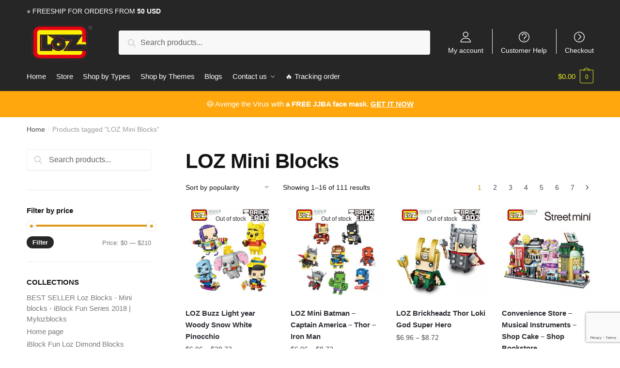

--- FILE ---
content_type: text/html; charset=UTF-8
request_url: https://mylozblocks.com/themes/loz-mini-blocks/
body_size: 29833
content:
<!doctype html>
<html lang="en-US" dir="ltr" prefix="og: https://ogp.me/ns#">
<head>
<meta charset="UTF-8">
<meta name="viewport" content="height=device-height, width=device-width, initial-scale=1, maximum-scale=1">
<link rel="profile" href="https://gmpg.org/xfn/11">
<link rel="pingback" href="https://mylozblocks.com/xmlrpc.php">


<!-- Search Engine Optimization by Rank Math - https://s.rankmath.com/home -->
<title>LOZ Mini Blocks Collections 2026 | LOZ™ MINI BLOCKS</title>
<meta name="description" content="Buy the Best sellers LOZ Mini Blocks in January 2026. . High Quality - Global Shipping - Refund Guarantee"/>
<meta name="robots" content="follow, index, max-snippet:-1, max-video-preview:-1, max-image-preview:large"/>
<link rel="canonical" href="https://mylozblocks.com/themes/loz-mini-blocks/" />
<link rel="next" href="https://mylozblocks.com/themes/loz-mini-blocks/page/2/" />
<meta property="og:locale" content="en_US" />
<meta property="og:type" content="article" />
<meta property="og:title" content="LOZ Mini Blocks Collections 2026 | LOZ™ MINI BLOCKS" />
<meta property="og:description" content="Buy the Best sellers LOZ Mini Blocks in January 2026. . High Quality - Global Shipping - Refund Guarantee" />
<meta property="og:url" content="https://mylozblocks.com/themes/loz-mini-blocks/" />
<meta property="og:site_name" content="LOZ™ MINI BLOCKS" />
<meta name="twitter:card" content="summary_large_image" />
<meta name="twitter:title" content="LOZ Mini Blocks Collections 2026 | LOZ™ MINI BLOCKS" />
<meta name="twitter:description" content="Buy the Best sellers LOZ Mini Blocks in January 2026. . High Quality - Global Shipping - Refund Guarantee" />
<meta name="twitter:label1" content="Products" />
<meta name="twitter:data1" content="111" />
<script type="application/ld+json" class="rank-math-schema">{"@context":"https://schema.org","@graph":[{"@type":"Organization","@id":"https://mylozblocks.com/#organization","name":"Jojo's Bizarre Adventure Merch - Official JJBA Store"},{"@type":"WebSite","@id":"https://mylozblocks.com/#website","url":"https://mylozblocks.com","name":"Jojo's Bizarre Adventure Merch - Official JJBA Store","publisher":{"@id":"https://mylozblocks.com/#organization"},"inLanguage":"en-US"},{"@type":"CollectionPage","@id":"https://mylozblocks.com/themes/loz-mini-blocks/#webpage","url":"https://mylozblocks.com/themes/loz-mini-blocks/","name":"LOZ Mini Blocks Collections 2026 | LOZ\u2122 MINI BLOCKS","isPartOf":{"@id":"https://mylozblocks.com/#website"},"inLanguage":"en-US"}]}</script>
<!-- /Rank Math WordPress SEO plugin -->

<link rel='dns-prefetch' href='//mylozblocks.b-cdn.net' />
<link href='https://fonts.gstatic.com' crossorigin rel='preconnect' />
<link rel="alternate" type="application/rss+xml" title="LOZ™ MINI BLOCKS &raquo; Feed" href="https://mylozblocks.com/feed/" />
<link rel="alternate" type="application/rss+xml" title="LOZ™ MINI BLOCKS &raquo; Comments Feed" href="https://mylozblocks.com/comments/feed/" />
<link rel="alternate" type="application/rss+xml" title="LOZ™ MINI BLOCKS &raquo; LOZ Mini Blocks Tag Feed" href="https://mylozblocks.com/themes/loz-mini-blocks/feed/" />
<style type="text/css">
img.wp-smiley,
img.emoji {
	display: inline !important;
	border: none !important;
	box-shadow: none !important;
	height: 1em !important;
	width: 1em !important;
	margin: 0 0.07em !important;
	vertical-align: -0.1em !important;
	background: none !important;
	padding: 0 !important;
}
</style>
	<link rel='stylesheet' id='wp-block-library-css' href='https://mylozblocks.com/wp-includes/css/dist/block-library/style.min.css?ver=6.2.8' type='text/css' media='all' />
<link rel='stylesheet' id='classic-theme-styles-css' href='https://mylozblocks.com/wp-includes/css/classic-themes.min.css?ver=6.2.8' type='text/css' media='all' />
<style id='global-styles-inline-css' type='text/css'>
body{--wp--preset--color--black: #000000;--wp--preset--color--cyan-bluish-gray: #abb8c3;--wp--preset--color--white: #ffffff;--wp--preset--color--pale-pink: #f78da7;--wp--preset--color--vivid-red: #cf2e2e;--wp--preset--color--luminous-vivid-orange: #ff6900;--wp--preset--color--luminous-vivid-amber: #fcb900;--wp--preset--color--light-green-cyan: #7bdcb5;--wp--preset--color--vivid-green-cyan: #00d084;--wp--preset--color--pale-cyan-blue: #8ed1fc;--wp--preset--color--vivid-cyan-blue: #0693e3;--wp--preset--color--vivid-purple: #9b51e0;--wp--preset--gradient--vivid-cyan-blue-to-vivid-purple: linear-gradient(135deg,rgba(6,147,227,1) 0%,rgb(155,81,224) 100%);--wp--preset--gradient--light-green-cyan-to-vivid-green-cyan: linear-gradient(135deg,rgb(122,220,180) 0%,rgb(0,208,130) 100%);--wp--preset--gradient--luminous-vivid-amber-to-luminous-vivid-orange: linear-gradient(135deg,rgba(252,185,0,1) 0%,rgba(255,105,0,1) 100%);--wp--preset--gradient--luminous-vivid-orange-to-vivid-red: linear-gradient(135deg,rgba(255,105,0,1) 0%,rgb(207,46,46) 100%);--wp--preset--gradient--very-light-gray-to-cyan-bluish-gray: linear-gradient(135deg,rgb(238,238,238) 0%,rgb(169,184,195) 100%);--wp--preset--gradient--cool-to-warm-spectrum: linear-gradient(135deg,rgb(74,234,220) 0%,rgb(151,120,209) 20%,rgb(207,42,186) 40%,rgb(238,44,130) 60%,rgb(251,105,98) 80%,rgb(254,248,76) 100%);--wp--preset--gradient--blush-light-purple: linear-gradient(135deg,rgb(255,206,236) 0%,rgb(152,150,240) 100%);--wp--preset--gradient--blush-bordeaux: linear-gradient(135deg,rgb(254,205,165) 0%,rgb(254,45,45) 50%,rgb(107,0,62) 100%);--wp--preset--gradient--luminous-dusk: linear-gradient(135deg,rgb(255,203,112) 0%,rgb(199,81,192) 50%,rgb(65,88,208) 100%);--wp--preset--gradient--pale-ocean: linear-gradient(135deg,rgb(255,245,203) 0%,rgb(182,227,212) 50%,rgb(51,167,181) 100%);--wp--preset--gradient--electric-grass: linear-gradient(135deg,rgb(202,248,128) 0%,rgb(113,206,126) 100%);--wp--preset--gradient--midnight: linear-gradient(135deg,rgb(2,3,129) 0%,rgb(40,116,252) 100%);--wp--preset--duotone--dark-grayscale: url('#wp-duotone-dark-grayscale');--wp--preset--duotone--grayscale: url('#wp-duotone-grayscale');--wp--preset--duotone--purple-yellow: url('#wp-duotone-purple-yellow');--wp--preset--duotone--blue-red: url('#wp-duotone-blue-red');--wp--preset--duotone--midnight: url('#wp-duotone-midnight');--wp--preset--duotone--magenta-yellow: url('#wp-duotone-magenta-yellow');--wp--preset--duotone--purple-green: url('#wp-duotone-purple-green');--wp--preset--duotone--blue-orange: url('#wp-duotone-blue-orange');--wp--preset--font-size--small: 13px;--wp--preset--font-size--medium: 20px;--wp--preset--font-size--large: 36px;--wp--preset--font-size--x-large: 42px;--wp--preset--spacing--20: 0.44rem;--wp--preset--spacing--30: 0.67rem;--wp--preset--spacing--40: 1rem;--wp--preset--spacing--50: 1.5rem;--wp--preset--spacing--60: 2.25rem;--wp--preset--spacing--70: 3.38rem;--wp--preset--spacing--80: 5.06rem;--wp--preset--shadow--natural: 6px 6px 9px rgba(0, 0, 0, 0.2);--wp--preset--shadow--deep: 12px 12px 50px rgba(0, 0, 0, 0.4);--wp--preset--shadow--sharp: 6px 6px 0px rgba(0, 0, 0, 0.2);--wp--preset--shadow--outlined: 6px 6px 0px -3px rgba(255, 255, 255, 1), 6px 6px rgba(0, 0, 0, 1);--wp--preset--shadow--crisp: 6px 6px 0px rgba(0, 0, 0, 1);}:where(.is-layout-flex){gap: 0.5em;}body .is-layout-flow > .alignleft{float: left;margin-inline-start: 0;margin-inline-end: 2em;}body .is-layout-flow > .alignright{float: right;margin-inline-start: 2em;margin-inline-end: 0;}body .is-layout-flow > .aligncenter{margin-left: auto !important;margin-right: auto !important;}body .is-layout-constrained > .alignleft{float: left;margin-inline-start: 0;margin-inline-end: 2em;}body .is-layout-constrained > .alignright{float: right;margin-inline-start: 2em;margin-inline-end: 0;}body .is-layout-constrained > .aligncenter{margin-left: auto !important;margin-right: auto !important;}body .is-layout-constrained > :where(:not(.alignleft):not(.alignright):not(.alignfull)){max-width: var(--wp--style--global--content-size);margin-left: auto !important;margin-right: auto !important;}body .is-layout-constrained > .alignwide{max-width: var(--wp--style--global--wide-size);}body .is-layout-flex{display: flex;}body .is-layout-flex{flex-wrap: wrap;align-items: center;}body .is-layout-flex > *{margin: 0;}:where(.wp-block-columns.is-layout-flex){gap: 2em;}.has-black-color{color: var(--wp--preset--color--black) !important;}.has-cyan-bluish-gray-color{color: var(--wp--preset--color--cyan-bluish-gray) !important;}.has-white-color{color: var(--wp--preset--color--white) !important;}.has-pale-pink-color{color: var(--wp--preset--color--pale-pink) !important;}.has-vivid-red-color{color: var(--wp--preset--color--vivid-red) !important;}.has-luminous-vivid-orange-color{color: var(--wp--preset--color--luminous-vivid-orange) !important;}.has-luminous-vivid-amber-color{color: var(--wp--preset--color--luminous-vivid-amber) !important;}.has-light-green-cyan-color{color: var(--wp--preset--color--light-green-cyan) !important;}.has-vivid-green-cyan-color{color: var(--wp--preset--color--vivid-green-cyan) !important;}.has-pale-cyan-blue-color{color: var(--wp--preset--color--pale-cyan-blue) !important;}.has-vivid-cyan-blue-color{color: var(--wp--preset--color--vivid-cyan-blue) !important;}.has-vivid-purple-color{color: var(--wp--preset--color--vivid-purple) !important;}.has-black-background-color{background-color: var(--wp--preset--color--black) !important;}.has-cyan-bluish-gray-background-color{background-color: var(--wp--preset--color--cyan-bluish-gray) !important;}.has-white-background-color{background-color: var(--wp--preset--color--white) !important;}.has-pale-pink-background-color{background-color: var(--wp--preset--color--pale-pink) !important;}.has-vivid-red-background-color{background-color: var(--wp--preset--color--vivid-red) !important;}.has-luminous-vivid-orange-background-color{background-color: var(--wp--preset--color--luminous-vivid-orange) !important;}.has-luminous-vivid-amber-background-color{background-color: var(--wp--preset--color--luminous-vivid-amber) !important;}.has-light-green-cyan-background-color{background-color: var(--wp--preset--color--light-green-cyan) !important;}.has-vivid-green-cyan-background-color{background-color: var(--wp--preset--color--vivid-green-cyan) !important;}.has-pale-cyan-blue-background-color{background-color: var(--wp--preset--color--pale-cyan-blue) !important;}.has-vivid-cyan-blue-background-color{background-color: var(--wp--preset--color--vivid-cyan-blue) !important;}.has-vivid-purple-background-color{background-color: var(--wp--preset--color--vivid-purple) !important;}.has-black-border-color{border-color: var(--wp--preset--color--black) !important;}.has-cyan-bluish-gray-border-color{border-color: var(--wp--preset--color--cyan-bluish-gray) !important;}.has-white-border-color{border-color: var(--wp--preset--color--white) !important;}.has-pale-pink-border-color{border-color: var(--wp--preset--color--pale-pink) !important;}.has-vivid-red-border-color{border-color: var(--wp--preset--color--vivid-red) !important;}.has-luminous-vivid-orange-border-color{border-color: var(--wp--preset--color--luminous-vivid-orange) !important;}.has-luminous-vivid-amber-border-color{border-color: var(--wp--preset--color--luminous-vivid-amber) !important;}.has-light-green-cyan-border-color{border-color: var(--wp--preset--color--light-green-cyan) !important;}.has-vivid-green-cyan-border-color{border-color: var(--wp--preset--color--vivid-green-cyan) !important;}.has-pale-cyan-blue-border-color{border-color: var(--wp--preset--color--pale-cyan-blue) !important;}.has-vivid-cyan-blue-border-color{border-color: var(--wp--preset--color--vivid-cyan-blue) !important;}.has-vivid-purple-border-color{border-color: var(--wp--preset--color--vivid-purple) !important;}.has-vivid-cyan-blue-to-vivid-purple-gradient-background{background: var(--wp--preset--gradient--vivid-cyan-blue-to-vivid-purple) !important;}.has-light-green-cyan-to-vivid-green-cyan-gradient-background{background: var(--wp--preset--gradient--light-green-cyan-to-vivid-green-cyan) !important;}.has-luminous-vivid-amber-to-luminous-vivid-orange-gradient-background{background: var(--wp--preset--gradient--luminous-vivid-amber-to-luminous-vivid-orange) !important;}.has-luminous-vivid-orange-to-vivid-red-gradient-background{background: var(--wp--preset--gradient--luminous-vivid-orange-to-vivid-red) !important;}.has-very-light-gray-to-cyan-bluish-gray-gradient-background{background: var(--wp--preset--gradient--very-light-gray-to-cyan-bluish-gray) !important;}.has-cool-to-warm-spectrum-gradient-background{background: var(--wp--preset--gradient--cool-to-warm-spectrum) !important;}.has-blush-light-purple-gradient-background{background: var(--wp--preset--gradient--blush-light-purple) !important;}.has-blush-bordeaux-gradient-background{background: var(--wp--preset--gradient--blush-bordeaux) !important;}.has-luminous-dusk-gradient-background{background: var(--wp--preset--gradient--luminous-dusk) !important;}.has-pale-ocean-gradient-background{background: var(--wp--preset--gradient--pale-ocean) !important;}.has-electric-grass-gradient-background{background: var(--wp--preset--gradient--electric-grass) !important;}.has-midnight-gradient-background{background: var(--wp--preset--gradient--midnight) !important;}.has-small-font-size{font-size: var(--wp--preset--font-size--small) !important;}.has-medium-font-size{font-size: var(--wp--preset--font-size--medium) !important;}.has-large-font-size{font-size: var(--wp--preset--font-size--large) !important;}.has-x-large-font-size{font-size: var(--wp--preset--font-size--x-large) !important;}
.wp-block-navigation a:where(:not(.wp-element-button)){color: inherit;}
:where(.wp-block-columns.is-layout-flex){gap: 2em;}
.wp-block-pullquote{font-size: 1.5em;line-height: 1.6;}
</style>
<link data-minify="1" rel='stylesheet' id='commercekit-ajax-search-css-css' href='https://mylozblocks.com/wp-content/cache/min/1/wp-content/plugins/commercegurus-commercekit/assets/css/ajax-search-482cb6a753df371161e01d58aba71f17.css' type='text/css' media='all' />
<link data-minify="1" rel='stylesheet' id='envoice-style-css' href='https://mylozblocks.com/wp-content/cache/min/1/wp-content/plugins/pv-envoice/frontend/css/pvc-envoice-style-ba3ce122124169a89a07470c4467be19.css' type='text/css' media='all' />
<link data-minify="1" rel='stylesheet' id='style-css' href='https://mylozblocks.com/wp-content/cache/min/1/wp-content/plugins/sb-add-note-checkout/css/style-64c7d67d5487d70bfa1ce054ef54946f.css' type='text/css' media='all' />
<link data-minify="1" rel='stylesheet' id='smart-search-css' href='https://mylozblocks.com/wp-content/cache/min/1/wp-content/plugins/smart-woocommerce-search/assets/dist/css/general-bac4638abe1fa62a06ebaff020d6afe7.css' type='text/css' media='all' />
<style id='woocommerce-inline-inline-css' type='text/css'>
.woocommerce form .form-row .required { visibility: visible; }
.woocommerce form .form-row .required { visibility: visible; }
</style>
<link data-minify="1" rel='stylesheet' id='shoptimizer-style-css' href='https://mylozblocks.com/wp-content/cache/min/1/wp-content/themes/shoptimizer-child-theme/style-c0b614534563a111c863441d1e0192f1.css' type='text/css' media='all' />
<link rel='stylesheet' id='shoptimizer-main-min-css' href='https://mylozblocks.com/wp-content/themes/shoptimizer/assets/css/main/main.min.css?ver=2.2.9' type='text/css' media='all' />
<link rel='stylesheet' id='shoptimizer-blog-min-css' href='https://mylozblocks.com/wp-content/themes/shoptimizer/assets/css/main/blog.min.css?ver=2.2.9' type='text/css' media='all' />
<link data-minify="1" rel='stylesheet' id='shoptimizer-rivolicons-css' href='https://mylozblocks.com/wp-content/cache/min/1/wp-content/themes/shoptimizer/assets/css/base/rivolicons-16af36fadb2109a577d014a06b1e301d.css' type='text/css' media='all' />
<link rel='stylesheet' id='cfw_side_cart_css-css' href='https://mylozblocks.com/wp-content/plugins/checkout-for-woocommerce/assets/dist/css/checkoutwc-side-cart-7.10.5.min.css?ver=7.10.5' type='text/css' media='all' />
<style id='cfw_side_cart_css-inline-css' type='text/css'>
:root, body { 
	--cfw-body-background-color: #ffffff;
	--cfw-body-text-color: #333333;
	--cfw-header-background-color: #ffffff;
	--cfw-footer-background-color: #ffffff;
	--cfw-cart-summary-mobile-background-color: #f4f4f4;
	--cfw-cart-summary-link-color: #0073aa;
	--cfw-header-text-color: #2b2b2b;
	--cfw-footer-text-color: #999999;
	--cfw-body-link-color: #0073aa;
	--cfw-buttons-primary-background-color: #333333;
	--cfw-buttons-primary-text-color: #ffffff;
	--cfw-buttons-primary-hover-background-color: #555555;
	--cfw-buttons-primary-hover-text-color: #ffffff;
	--cfw-buttons-secondary-background-color: #999999;
	--cfw-buttons-secondary-text-color: #ffffff;
	--cfw-buttons-secondary-hover-background-color: #666666;
	--cfw-buttons-secondary-hover-text-color: #ffffff;
	--cfw-cart-summary-item-quantity-background-color: #7f7f7f;
	--cfw-cart-summary-item-quantity-text-color: #ffffff;
	--cfw-breadcrumb-completed-text-color: #7f7f7f;
	--cfw-breadcrumb-current-text-color: #333333;
	--cfw-breadcrumb-next-text-color: #7f7f7f;
	--cfw-breadcrumb-completed-accent-color: #333333;
	--cfw-breadcrumb-current-accent-color: #333333;
	--cfw-breadcrumb-next-accent-color: #333333;
	--cfw-logo-url: url(https://mylozblocks.b-cdn.net/wp-content/uploads/2023/06/guaranteed-safe-checkout-5.png);
	--cfw-side-cart-free-shipping-progress-indicator: #333333;
	--cfw-side-cart-free-shipping-progress-background: #f5f5f5;
	--cfw-side-cart-button-bottom-position: 20px;
	--cfw-side-cart-button-right-position: 20px;
	--cfw-side-cart-icon-color: #222222;
	--cfw-side-cart-icon-width: 20px;
 }
html { background: var(--cfw-body-background-color) !important; }
@media(max-width: 900px) { form #cfw-billing-methods .payment_method_icons { display: flex !important; } }
.cfw-order-notes-container #payment.woocommerce-checkout-payment{display: none}
.cfw-logo a{   
	pointer-events: none;
}
.context-thank-you.checkoutwc div#cfw-cart-summary {
    display: none;
}
.context-thank-you.checkoutwc #order_review {
    max-width: 100%;
    flex: 0 0 100%;
}
.context-thank-you .cfw-customer-information{
	display:none;
}
.context-thank-you .cfw-bottom-controls {
    justify-content: center;
}
.cfw-order-notes-container #payment.woocommerce-checkout-payment{display: none}
</style>
<link rel='stylesheet' id='shoptimizer-woocommerce-min-css' href='https://mylozblocks.com/wp-content/themes/shoptimizer/assets/css/main/woocommerce.min.css?ver=2.2.9' type='text/css' media='all' />
<link data-minify="1" rel='stylesheet' id='shoptimizer-child-style-css' href='https://mylozblocks.com/wp-content/cache/min/1/wp-content/themes/shoptimizer-child-theme/style-c0b614534563a111c863441d1e0192f1.css' type='text/css' media='all' />
<link rel='stylesheet' id='vi-wpvs-frontend-style-css' href='https://mylozblocks.com/wp-content/plugins/product-variations-swatches-for-woocommerce/assets/css/frontend-style.min.css?ver=1.0.1.11' type='text/css' media='all' />
<style id='vi-wpvs-frontend-style-inline-css' type='text/css'>
.vi-wpvs-variation-wrap.vi-wpvs-variation-wrap-vi_wpvs_button_design .vi-wpvs-option-wrap{transition: all 30ms ease-in-out;}.vi-wpvs-variation-wrap.vi-wpvs-variation-wrap-vi_wpvs_button_design .vi-wpvs-variation-button-select{padding:10px 20px;font-size:13px;}.vi-wpvs-variation-wrap.vi-wpvs-variation-wrap-vi_wpvs_button_design .vi-wpvs-option-wrap{padding:10px 20px;font-size:13px;}.vi-wpvs-variation-wrap.vi-wpvs-variation-wrap-vi_wpvs_button_design .vi-wpvs-option-wrap .vi-wpvs-option:not(.vi-wpvs-option-select){border-radius: inherit;}.vi-wpvs-variation-wrap.vi-wpvs-variation-wrap-image.vi-wpvs-variation-wrap-vi_wpvs_button_design .vi-wpvs-option-wrap ,.vi-wpvs-variation-wrap.vi-wpvs-variation-wrap-variation_img.vi-wpvs-variation-wrap-vi_wpvs_button_design .vi-wpvs-option-wrap ,.vi-wpvs-variation-wrap.vi-wpvs-variation-wrap-color.vi-wpvs-variation-wrap-vi_wpvs_button_design .vi-wpvs-option-wrap{width: 48px;height:48px;}.vi-wpvs-variation-wrap.vi-wpvs-variation-wrap-vi_wpvs_button_design .vi-wpvs-option-wrap.vi-wpvs-option-wrap-disable{opacity: 1;}.vi-wpvs-variation-wrap.vi-wpvs-variation-wrap-vi_wpvs_button_design .vi-wpvs-option-wrap.vi-wpvs-option-wrap-disable .vi-wpvs-option{opacity: .5;}.vi-wpvs-variation-wrap.vi-wpvs-variation-wrap-vi_wpvs_button_design .vi-wpvs-option-wrap.vi-wpvs-option-wrap-selected{box-shadow:  0 0 0 1px rgba(33, 33, 33, 1) inset;}.vi-wpvs-variation-wrap.vi-wpvs-variation-wrap-vi_wpvs_button_design .vi-wpvs-variation-wrap-select-wrap .vi-wpvs-option-wrap.vi-wpvs-option-wrap-selected{box-shadow:  0 0 0 1px rgba(33, 33, 33, 1);}.vi-wpvs-variation-wrap.vi-wpvs-variation-wrap-vi_wpvs_button_design .vi-wpvs-option-wrap.vi-wpvs-option-wrap-selected{color:rgba(255, 255, 255, 1);background:rgba(33, 33, 33, 1);}.vi-wpvs-variation-wrap.vi-wpvs-variation-wrap-vi_wpvs_button_design .vi-wpvs-option-wrap.vi-wpvs-option-wrap-selected .vi-wpvs-option{color:rgba(255, 255, 255, 1);}.vi-wpvs-variation-wrap.vi-wpvs-variation-wrap-vi_wpvs_button_design .vi-wpvs-option-wrap.vi-wpvs-option-wrap-hover{box-shadow:  0 0 0 1px rgba(33, 33, 33, 1) inset;}.vi-wpvs-variation-wrap.vi-wpvs-variation-wrap-vi_wpvs_button_design .vi-wpvs-variation-wrap-select-wrap .vi-wpvs-option-wrap.vi-wpvs-option-wrap-hover{box-shadow:  0 0 0 1px rgba(33, 33, 33, 1);}.vi-wpvs-variation-wrap.vi-wpvs-variation-wrap-vi_wpvs_button_design .vi-wpvs-option-wrap.vi-wpvs-option-wrap-hover{color:rgba(255, 255, 255, 1);background:rgba(33, 33, 33, 1);}.vi-wpvs-variation-wrap.vi-wpvs-variation-wrap-vi_wpvs_button_design .vi-wpvs-option-wrap.vi-wpvs-option-wrap-hover .vi-wpvs-option{color:rgba(255, 255, 255, 1);}.vi-wpvs-variation-wrap.vi-wpvs-variation-wrap-vi_wpvs_button_design .vi-wpvs-option-wrap.vi-wpvs-option-wrap-default{box-shadow:  0 0 0 1px #cccccc inset;}.vi-wpvs-variation-wrap.vi-wpvs-variation-wrap-vi_wpvs_button_design .vi-wpvs-variation-wrap-select-wrap .vi-wpvs-option-wrap.vi-wpvs-option-wrap-default{box-shadow:  0 0 0 1px #cccccc ;}.vi-wpvs-variation-wrap.vi-wpvs-variation-wrap-vi_wpvs_button_design .vi-wpvs-option-wrap.vi-wpvs-option-wrap-default{color:rgba(33, 33, 33, 1);background:#ffffff;}.vi-wpvs-variation-wrap.vi-wpvs-variation-wrap-vi_wpvs_button_design .vi-wpvs-option-wrap.vi-wpvs-option-wrap-default .vi-wpvs-option{color:rgba(33, 33, 33, 1);}.vi-wpvs-variation-wrap.vi-wpvs-variation-wrap-vi_wpvs_button_design .vi-wpvs-option-wrap .vi-wpvs-option-tooltip{display: none;}@media screen and (max-width:600px){.vi-wpvs-variation-wrap.vi-wpvs-variation-wrap-vi_wpvs_button_design .vi-wpvs-option-wrap{width:px;height:px;font-size:11.05px;}.vi-wpvs-variation-wrap.vi-wpvs-variation-wrap-image.vi-wpvs-variation-wrap-vi_wpvs_button_design .vi-wpvs-option-wrap ,.vi-wpvs-variation-wrap.vi-wpvs-variation-wrap-variation_img.vi-wpvs-variation-wrap-vi_wpvs_button_design .vi-wpvs-option-wrap ,.vi-wpvs-variation-wrap.vi-wpvs-variation-wrap-color.vi-wpvs-variation-wrap-vi_wpvs_button_design .vi-wpvs-option-wrap{width: 40.8px;height:40.8px;}.vi-wpvs-variation-wrap.vi-wpvs-variation-wrap-vi_wpvs_button_design .vi-wpvs-option-wrap.vi-wpvs-option-wrap-selected{border-radius:px;}.vi-wpvs-variation-wrap.vi-wpvs-variation-wrap-vi_wpvs_button_design .vi-wpvs-option-wrap.vi-wpvs-option-wrap-hover{border-radius:px;}.vi-wpvs-variation-wrap.vi-wpvs-variation-wrap-vi_wpvs_button_design .vi-wpvs-option-wrap.vi-wpvs-option-wrap-default{border-radius:px;}}.vi-wpvs-variation-wrap.vi-wpvs-variation-wrap-vi_wpvs_color_design .vi-wpvs-option-wrap{transition: all 30ms ease-in-out;}.vi-wpvs-variation-wrap.vi-wpvs-variation-wrap-vi_wpvs_color_design .vi-wpvs-variation-button-select{height:32px;width:32px;padding:10px;font-size:13px;border-radius:20px;}.vi-wpvs-variation-wrap.vi-wpvs-variation-wrap-vi_wpvs_color_design .vi-wpvs-option-wrap{height:32px;width:32px;padding:10px;font-size:13px;border-radius:20px;}.vi-wpvs-variation-wrap.vi-wpvs-variation-wrap-vi_wpvs_color_design .vi-wpvs-option-wrap .vi-wpvs-option:not(.vi-wpvs-option-select){border-radius: inherit;}.vi-wpvs-variation-wrap.vi-wpvs-variation-wrap-image.vi-wpvs-variation-wrap-vi_wpvs_color_design .vi-wpvs-option-wrap ,.vi-wpvs-variation-wrap.vi-wpvs-variation-wrap-variation_img.vi-wpvs-variation-wrap-vi_wpvs_color_design .vi-wpvs-option-wrap ,.vi-wpvs-variation-wrap.vi-wpvs-variation-wrap-color.vi-wpvs-variation-wrap-vi_wpvs_color_design .vi-wpvs-option-wrap{}.vi-wpvs-variation-wrap.vi-wpvs-variation-wrap-vi_wpvs_color_design .vi-wpvs-option-wrap.vi-wpvs-option-wrap-disable{opacity: 1;}.vi-wpvs-variation-wrap.vi-wpvs-variation-wrap-vi_wpvs_color_design .vi-wpvs-option-wrap.vi-wpvs-option-wrap-disable .vi-wpvs-option{opacity: .5;}.vi-wpvs-variation-wrap.vi-wpvs-variation-wrap-vi_wpvs_color_design .vi-wpvs-option-wrap.vi-wpvs-option-wrap-selected{}.vi-wpvs-variation-wrap.vi-wpvs-variation-wrap-vi_wpvs_color_design .vi-wpvs-variation-wrap-select-wrap .vi-wpvs-option-wrap.vi-wpvs-option-wrap-selected{}.vi-wpvs-variation-wrap.vi-wpvs-variation-wrap-vi_wpvs_color_design .vi-wpvs-option-wrap.vi-wpvs-option-wrap-selected{background:rgba(0, 0, 0, 0.06);border-radius:20px;}.vi-wpvs-variation-wrap.vi-wpvs-variation-wrap-vi_wpvs_color_design .vi-wpvs-option-wrap.vi-wpvs-option-wrap-selected .vi-wpvs-option{}.vi-wpvs-variation-wrap.vi-wpvs-variation-wrap-vi_wpvs_color_design .vi-wpvs-option-wrap.vi-wpvs-option-wrap-hover{}.vi-wpvs-variation-wrap.vi-wpvs-variation-wrap-vi_wpvs_color_design .vi-wpvs-variation-wrap-select-wrap .vi-wpvs-option-wrap.vi-wpvs-option-wrap-hover{}.vi-wpvs-variation-wrap.vi-wpvs-variation-wrap-vi_wpvs_color_design .vi-wpvs-option-wrap.vi-wpvs-option-wrap-hover{background:rgba(0, 0, 0, 0.06);border-radius:20px;}.vi-wpvs-variation-wrap.vi-wpvs-variation-wrap-vi_wpvs_color_design .vi-wpvs-option-wrap.vi-wpvs-option-wrap-hover .vi-wpvs-option{}.vi-wpvs-variation-wrap.vi-wpvs-variation-wrap-vi_wpvs_color_design .vi-wpvs-option-wrap.vi-wpvs-option-wrap-default{box-shadow:  0px 4px 2px -2px rgba(238, 238, 238, 1);}.vi-wpvs-variation-wrap.vi-wpvs-variation-wrap-vi_wpvs_color_design .vi-wpvs-variation-wrap-select-wrap .vi-wpvs-option-wrap.vi-wpvs-option-wrap-default{box-shadow:  0px 4px 2px -2px rgba(238, 238, 238, 1);}.vi-wpvs-variation-wrap.vi-wpvs-variation-wrap-vi_wpvs_color_design .vi-wpvs-option-wrap.vi-wpvs-option-wrap-default{background:rgba(0, 0, 0, 0);border-radius:20px;}.vi-wpvs-variation-wrap.vi-wpvs-variation-wrap-vi_wpvs_color_design .vi-wpvs-option-wrap.vi-wpvs-option-wrap-default .vi-wpvs-option{}.vi-wpvs-variation-wrap.vi-wpvs-variation-wrap-vi_wpvs_color_design .vi-wpvs-option-wrap .vi-wpvs-option-tooltip{display: none;}@media screen and (max-width:600px){.vi-wpvs-variation-wrap.vi-wpvs-variation-wrap-vi_wpvs_color_design .vi-wpvs-option-wrap{width:27.2px;height:27.2px;font-size:11.05px;}.vi-wpvs-variation-wrap.vi-wpvs-variation-wrap-image.vi-wpvs-variation-wrap-vi_wpvs_color_design .vi-wpvs-option-wrap ,.vi-wpvs-variation-wrap.vi-wpvs-variation-wrap-variation_img.vi-wpvs-variation-wrap-vi_wpvs_color_design .vi-wpvs-option-wrap ,.vi-wpvs-variation-wrap.vi-wpvs-variation-wrap-color.vi-wpvs-variation-wrap-vi_wpvs_color_design .vi-wpvs-option-wrap{}.vi-wpvs-variation-wrap.vi-wpvs-variation-wrap-vi_wpvs_color_design .vi-wpvs-option-wrap.vi-wpvs-option-wrap-selected{border-radius:17px;}.vi-wpvs-variation-wrap.vi-wpvs-variation-wrap-vi_wpvs_color_design .vi-wpvs-option-wrap.vi-wpvs-option-wrap-hover{border-radius:17px;}.vi-wpvs-variation-wrap.vi-wpvs-variation-wrap-vi_wpvs_color_design .vi-wpvs-option-wrap.vi-wpvs-option-wrap-default{border-radius:17px;}}.vi-wpvs-variation-wrap.vi-wpvs-variation-wrap-vi_wpvs_image_design .vi-wpvs-option-wrap{transition: all 30ms ease-in-out;}.vi-wpvs-variation-wrap.vi-wpvs-variation-wrap-vi_wpvs_image_design .vi-wpvs-variation-button-select{height:70px;width:70px;padding:3px;font-size:13px;}.vi-wpvs-variation-wrap.vi-wpvs-variation-wrap-vi_wpvs_image_design .vi-wpvs-option-wrap{height:70px;width:70px;padding:3px;font-size:13px;}.vi-wpvs-variation-wrap.vi-wpvs-variation-wrap-vi_wpvs_image_design .vi-wpvs-option-wrap .vi-wpvs-option:not(.vi-wpvs-option-select){border-radius: inherit;}.vi-wpvs-variation-wrap.vi-wpvs-variation-wrap-image.vi-wpvs-variation-wrap-vi_wpvs_image_design .vi-wpvs-option-wrap ,.vi-wpvs-variation-wrap.vi-wpvs-variation-wrap-variation_img.vi-wpvs-variation-wrap-vi_wpvs_image_design .vi-wpvs-option-wrap ,.vi-wpvs-variation-wrap.vi-wpvs-variation-wrap-color.vi-wpvs-variation-wrap-vi_wpvs_image_design .vi-wpvs-option-wrap{}.vi-wpvs-variation-wrap.vi-wpvs-variation-wrap-vi_wpvs_image_design .vi-wpvs-option-wrap.vi-wpvs-option-wrap-disable{opacity: 1;}.vi-wpvs-variation-wrap.vi-wpvs-variation-wrap-vi_wpvs_image_design .vi-wpvs-option-wrap.vi-wpvs-option-wrap-disable .vi-wpvs-option{opacity: .5;}.vi-wpvs-variation-wrap.vi-wpvs-variation-wrap-vi_wpvs_image_design .vi-wpvs-option-wrap.vi-wpvs-option-wrap-selected{box-shadow:  0 0 0 1px rgba(33, 33, 33, 1) inset;}.vi-wpvs-variation-wrap.vi-wpvs-variation-wrap-vi_wpvs_image_design .vi-wpvs-variation-wrap-select-wrap .vi-wpvs-option-wrap.vi-wpvs-option-wrap-selected{box-shadow:  0 0 0 1px rgba(33, 33, 33, 1);}.vi-wpvs-variation-wrap.vi-wpvs-variation-wrap-vi_wpvs_image_design .vi-wpvs-option-wrap.vi-wpvs-option-wrap-selected{}.vi-wpvs-variation-wrap.vi-wpvs-variation-wrap-vi_wpvs_image_design .vi-wpvs-option-wrap.vi-wpvs-option-wrap-selected .vi-wpvs-option{}.vi-wpvs-variation-wrap.vi-wpvs-variation-wrap-vi_wpvs_image_design .vi-wpvs-option-wrap.vi-wpvs-option-wrap-hover{box-shadow:  0 0 0 1px rgba(33, 33, 33, 1) inset;}.vi-wpvs-variation-wrap.vi-wpvs-variation-wrap-vi_wpvs_image_design .vi-wpvs-variation-wrap-select-wrap .vi-wpvs-option-wrap.vi-wpvs-option-wrap-hover{box-shadow:  0 0 0 1px rgba(33, 33, 33, 1);}.vi-wpvs-variation-wrap.vi-wpvs-variation-wrap-vi_wpvs_image_design .vi-wpvs-option-wrap.vi-wpvs-option-wrap-hover{}.vi-wpvs-variation-wrap.vi-wpvs-variation-wrap-vi_wpvs_image_design .vi-wpvs-option-wrap.vi-wpvs-option-wrap-hover .vi-wpvs-option{}.vi-wpvs-variation-wrap.vi-wpvs-variation-wrap-vi_wpvs_image_design .vi-wpvs-option-wrap.vi-wpvs-option-wrap-default{box-shadow:  0 0 0 1px rgba(238, 238, 238, 1) inset;}.vi-wpvs-variation-wrap.vi-wpvs-variation-wrap-vi_wpvs_image_design .vi-wpvs-variation-wrap-select-wrap .vi-wpvs-option-wrap.vi-wpvs-option-wrap-default{box-shadow:  0 0 0 1px rgba(238, 238, 238, 1) ;}.vi-wpvs-variation-wrap.vi-wpvs-variation-wrap-vi_wpvs_image_design .vi-wpvs-option-wrap.vi-wpvs-option-wrap-default{background:rgba(255, 255, 255, 1);}.vi-wpvs-variation-wrap.vi-wpvs-variation-wrap-vi_wpvs_image_design .vi-wpvs-option-wrap.vi-wpvs-option-wrap-default .vi-wpvs-option{}.vi-wpvs-variation-wrap.vi-wpvs-variation-wrap-vi_wpvs_image_design .vi-wpvs-option-wrap .vi-wpvs-option-tooltip{min-width: 100px;height: auto;padding: 5px 8px;}.vi-wpvs-variation-wrap.vi-wpvs-variation-wrap-vi_wpvs_image_design .vi-wpvs-option-wrap .vi-wpvs-option-tooltip{font-size:14px;border-radius:3px;}.vi-wpvs-variation-wrap.vi-wpvs-variation-wrap-vi_wpvs_image_design .vi-wpvs-option-wrap .vi-wpvs-option-tooltip{color:#222222;background:#ffffff;}.vi-wpvs-variation-wrap.vi-wpvs-variation-wrap-vi_wpvs_image_design .vi-wpvs-option-wrap .vi-wpvs-option-tooltip::after{border-width: 5px;border-style: solid;margin-left: -5px;margin-top: -1px;border-color: #ffffff transparent transparent transparent;}.vi-wpvs-variation-wrap.vi-wpvs-variation-wrap-vi_wpvs_image_design .vi-wpvs-option-wrap .vi-wpvs-option-tooltip{border: 1px solid #cccccc;}.vi-wpvs-variation-wrap.vi-wpvs-variation-wrap-vi_wpvs_image_design .vi-wpvs-option-wrap .vi-wpvs-option-tooltip::before{border-width: 6px;border-style: solid;margin-left: -6px;border-color: #cccccc transparent transparent transparent;}@media screen and (max-width:600px){.vi-wpvs-variation-wrap.vi-wpvs-variation-wrap-vi_wpvs_image_design .vi-wpvs-option-wrap{width:59.5px;height:59.5px;font-size:11.05px;}.vi-wpvs-variation-wrap.vi-wpvs-variation-wrap-image.vi-wpvs-variation-wrap-vi_wpvs_image_design .vi-wpvs-option-wrap ,.vi-wpvs-variation-wrap.vi-wpvs-variation-wrap-variation_img.vi-wpvs-variation-wrap-vi_wpvs_image_design .vi-wpvs-option-wrap ,.vi-wpvs-variation-wrap.vi-wpvs-variation-wrap-color.vi-wpvs-variation-wrap-vi_wpvs_image_design .vi-wpvs-option-wrap{}.vi-wpvs-variation-wrap.vi-wpvs-variation-wrap-vi_wpvs_image_design .vi-wpvs-option-wrap.vi-wpvs-option-wrap-selected{border-radius:px;}.vi-wpvs-variation-wrap.vi-wpvs-variation-wrap-vi_wpvs_image_design .vi-wpvs-option-wrap.vi-wpvs-option-wrap-hover{border-radius:px;}.vi-wpvs-variation-wrap.vi-wpvs-variation-wrap-vi_wpvs_image_design .vi-wpvs-option-wrap.vi-wpvs-option-wrap-default{border-radius:px;}}
</style>
<link data-minify="1" rel='stylesheet' id='woo_discount_pro_style-css' href='https://mylozblocks.com/wp-content/cache/min/1/wp-content/plugins/woo-discount-rules-pro/Assets/Css/awdr_style-0e3808180ef70749552fcbb33d54ddc2.css' type='text/css' media='all' />
<style id='rocket-lazyload-inline-css' type='text/css'>
.rll-youtube-player{position:relative;padding-bottom:56.23%;height:0;overflow:hidden;max-width:100%;}.rll-youtube-player iframe{position:absolute;top:0;left:0;width:100%;height:100%;z-index:100;background:0 0}.rll-youtube-player img{bottom:0;display:block;left:0;margin:auto;max-width:100%;width:100%;position:absolute;right:0;top:0;border:none;height:auto;cursor:pointer;-webkit-transition:.4s all;-moz-transition:.4s all;transition:.4s all}.rll-youtube-player img:hover{-webkit-filter:brightness(75%)}.rll-youtube-player .play{height:72px;width:72px;left:50%;top:50%;margin-left:-36px;margin-top:-36px;position:absolute;background:url(https://mylozblocks.b-cdn.net/wp-content/plugins/wp-rocket/assets/img/youtube.png) no-repeat;cursor:pointer}
</style>
<script type='text/javascript' src='https://mylozblocks.com/wp-includes/js/jquery/jquery.min.js?ver=3.6.4' id='jquery-core-js'></script>
<script type='text/javascript' src='https://mylozblocks.com/wp-includes/js/jquery/jquery-migrate.min.js?ver=3.4.0' id='jquery-migrate-js' defer></script>
<link rel="https://api.w.org/" href="https://mylozblocks.com/wp-json/" /><link rel="alternate" type="application/json" href="https://mylozblocks.com/wp-json/wp/v2/product_tag/156" /><link rel="EditURI" type="application/rsd+xml" title="RSD" href="https://mylozblocks.com/xmlrpc.php?rsd" />
<link rel="wlwmanifest" type="application/wlwmanifest+xml" href="https://mylozblocks.com/wp-includes/wlwmanifest.xml" />
<meta name="generator" content="WordPress 6.2.8" />
	<script type="text/javascript">
		var commercekit_ajs = {"ajax_url":"https:\/\/mylozblocks.com\/wp-admin\/admin-ajax.php","ajax_search":1,"char_count":3,"action":"commercekit_ajax_search","loader_icon":"https:\/\/mylozblocks.com\/wp-content\/plugins\/commercegurus-commercekit\/assets\/images\/loader2.gif","no_results_text":"No results","placeholder_text":"Search products...","layout":"all"}	</script>
	<meta name="generator" content="Site Kit by Google 1.41.0" />		<script type="text/javascript">
				(function(c,l,a,r,i,t,y){
					c[a]=c[a]||function(){(c[a].q=c[a].q||[]).push(arguments)};t=l.createElement(r);t.async=1;
					t.src="https://www.clarity.ms/tag/"+i+"?ref=wordpress";y=l.getElementsByTagName(r)[0];y.parentNode.insertBefore(t,y);
				})(window, document, "clarity", "script", "mcvh24um8s");
		</script>
		
<link rel="preload" as="font" href="https://mylozblocks.com/wp-content/plugins/elementor/assets/lib/font-awesome/webfonts/fa-solid-900.woff2" crossorigin>
<link rel="preload" as="font" href="https://mylozblocks.com/wp-content/plugins/elementor/assets/lib/eicons/fonts/eicons.woff2" crossorigin>		<link rel="preload" href="https://mylozblocks.com/wp-content/themes/shoptimizer/assets/fonts/Rivolicons-Free.woff2?-uew922" as="font" type="font/woff2" crossorigin="anonymous">
	
	<noscript><style>.woocommerce-product-gallery{ opacity: 1 !important; }</style></noscript>
	<meta name="generator" content="Elementor 3.18.2; features: e_dom_optimization, e_optimized_assets_loading, additional_custom_breakpoints, block_editor_assets_optimize, e_image_loading_optimization; settings: css_print_method-external, google_font-enabled, font_display-auto">
<link rel="icon" href="https://mylozblocks.b-cdn.net/wp-content/uploads/2020/11/jojo-bizarre-adventure-merch-logo-1.png" sizes="32x32" />
<link rel="icon" href="https://mylozblocks.b-cdn.net/wp-content/uploads/2020/11/jojo-bizarre-adventure-merch-logo-1.png" sizes="192x192" />
<link rel="apple-touch-icon" href="https://mylozblocks.b-cdn.net/wp-content/uploads/2020/11/jojo-bizarre-adventure-merch-logo-1.png" />
<meta name="msapplication-TileImage" content="https://mylozblocks.b-cdn.net/wp-content/uploads/2020/11/jojo-bizarre-adventure-merch-logo-1.png" />
		<style type="text/css" id="wp-custom-css">
			#tm-epo-totals {
    display: none;
}
.extra-size-div .tc-row{
	display: flex;
	align-items: center;
}
h2.elementor-sitemap-title{font-size: 28px; font-weight: 600}
ul.products li.product.product-category:before{
    border: 0px;
}
@media screen and (min-width: 993px){
    body .pvc-categories.elementor-element.elementor-products-grid ul.products li.product {
        margin-bottom: 0px;
        padding-right: 0px;
        padding-bottom: 0px;
        padding-left: 0px;
    }
}

@media (max-width: 992px){
    .site .pvc-categories.elementor-element.elementor-products-grid ul.products li.product {
        margin-bottom: 0px;
        padding-right: 0px;
        padding-bottom: 0px;
        padding-left: 0px;
    }
}
.woocommerce .woocommerce-loop-category__title {
    padding-left: 8px;
    padding-right: 8px;
}		</style>
		<style id="kirki-inline-styles">.site-header .custom-logo-link img{height:71px;}.is_stuck .logo-mark{width:60px;}.is_stuck .primary-navigation.with-logo .menu-primary-menu-container{margin-left:60px;}.price ins, .summary .yith-wcwl-add-to-wishlist a:before, .commercekit-wishlist a i:before, .commercekit-wishlist-table .price, .commercekit-wishlist-table .price ins, .widget-area .widget.widget_categories a:hover, #secondary .widget ul li a:hover, #secondary.widget-area .widget li.chosen a, .widget-area .widget a:hover, #secondary .widget_recent_comments ul li a:hover, .woocommerce-pagination .page-numbers li .page-numbers.current, div.product p.price, body:not(.mobile-toggled) .main-navigation ul.menu li.full-width.menu-item-has-children ul li.highlight > a, body:not(.mobile-toggled) .main-navigation ul.menu li.full-width.menu-item-has-children ul li.highlight > a:hover, #secondary .widget ins span.amount, #secondary .widget ins span.amount span, .search-results article h2 a:hover{color:#dc9814;}.spinner > div, .widget_price_filter .ui-slider .ui-slider-range, .widget_price_filter .ui-slider .ui-slider-handle, #page .woocommerce-tabs ul.tabs li span, #secondary.widget-area .widget .tagcloud a:hover, .widget-area .widget.widget_product_tag_cloud a:hover, footer .mc4wp-form input[type="submit"], #payment .payment_methods li.woocommerce-PaymentMethod > input[type=radio]:first-child:checked + label:before, #payment .payment_methods li.wc_payment_method > input[type=radio]:first-child:checked + label:before, #shipping_method > li > input[type=radio]:first-child:checked + label:before, ul#shipping_method li:only-child label:before, .image-border .elementor-image:after, ul.products li.product .yith-wcwl-wishlistexistsbrowse a:before, ul.products li.product .yith-wcwl-wishlistaddedbrowse a:before, ul.products li.product .yith-wcwl-add-button a:before, .summary .yith-wcwl-add-to-wishlist a:before, .commercekit-wishlist a i.cg-wishlist-t:before, .commercekit-wishlist a i.cg-wishlist:before, .summary .commercekit-wishlist a i.cg-wishlist-t:before, #page .woocommerce-tabs ul.tabs li a span, .main-navigation ul li a span strong, .widget_layered_nav ul.woocommerce-widget-layered-nav-list li.chosen:before{background-color:#dc9814;}a{color:#3077d0;}a:hover{color:#111;}body{background-color:#fff;}.col-full.topbar-wrapper{background-color:#262626;border-bottom-color:#262626;}.top-bar, .top-bar a{color:#ffffff;}body:not(.header-4) .site-header, .header-4-container{background-color:#262626;}.fa.menu-item, .ri.menu-item{border-left-color:#00008b;}.header-4 .search-trigger span{border-right-color:#00008b;}.header-widget-region{background-color:#ffa70c;}.header-widget-region, .header-widget-region a{color:#fff;}button, .button, .button:hover, input[type=submit], ul.products li.product .button, ul.products li.product .added_to_cart, .site .widget_shopping_cart a.button.checkout, .woocommerce #respond input#submit.alt, .main-navigation ul.menu ul li a.button, .main-navigation ul.menu ul li a.button:hover, body .main-navigation ul.menu li.menu-item-has-children.full-width > .sub-menu-wrapper li a.button:hover, .main-navigation ul.menu li.menu-item-has-children.full-width > .sub-menu-wrapper li:hover a.added_to_cart, div.wpforms-container-full .wpforms-form button[type=submit], .product .cart .single_add_to_cart_button, .woocommerce-cart p.return-to-shop a, .elementor-row .feature p a, .image-feature figcaption span{color:#fff;}.single-product div.product form.cart .button.added::before{background-color:#fff;}button, .button, input[type=submit], ul.products li.product .button, .woocommerce #respond input#submit.alt, .product .cart .single_add_to_cart_button, .widget_shopping_cart a.button.checkout, .main-navigation ul.menu li.menu-item-has-children.full-width > .sub-menu-wrapper li a.added_to_cart, div.wpforms-container-full .wpforms-form button[type=submit], ul.products li.product .added_to_cart, .woocommerce-cart p.return-to-shop a, .elementor-row .feature a, .image-feature figcaption span{background-color:#3bb54a;}.widget_shopping_cart a.button.checkout{border-color:#3bb54a;}button:hover, .button:hover, [type="submit"]:hover, ul.products li.product .button:hover, #place_order[type="submit"]:hover, body .woocommerce #respond input#submit.alt:hover, .product .cart .single_add_to_cart_button:hover, .main-navigation ul.menu li.menu-item-has-children.full-width > .sub-menu-wrapper li a.added_to_cart:hover, div.wpforms-container-full .wpforms-form button[type=submit]:hover, div.wpforms-container-full .wpforms-form button[type=submit]:focus, ul.products li.product .added_to_cart:hover, .widget_shopping_cart a.button.checkout:hover, .woocommerce-cart p.return-to-shop a:hover{background-color:#009245;}.widget_shopping_cart a.button.checkout:hover{border-color:#009245;}.onsale, .product-label{background-color:#3bb54a;color:#fff;}.content-area .summary .onsale{color:#3bb54a;}.summary .product-label:before, .product-details-wrapper .product-label:before{border-right-color:#3bb54a;}.entry-content .testimonial-entry-title:after, .cart-summary .widget li strong::before, p.stars.selected a.active::before, p.stars:hover a::before, p.stars.selected a:not(.active)::before{color:#ee9e13;}.star-rating > span:before{background-color:#ee9e13;}.tax-product_cat header.woocommerce-products-header, .shoptimizer-category-banner{background-color:#efeee3;}.term-description p, .term-description a, .term-description a:hover, .shoptimizer-category-banner h1, .shoptimizer-category-banner .taxonomy-description p{color:#222;}.single-product .site-content .col-full{background-color:#f8f8f8;}.call-back-feature a{background-color:#dc9814;color:#fff;}ul.checkout-bar:before, .woocommerce-checkout .checkout-bar li.active:after, ul.checkout-bar li.visited:after{background-color:#3bb54a;}.below-content .widget .ri{color:#999;}.below-content .widget svg{stroke:#999;}footer{background-color:#00008b;color:#ffffff;}footer .widget .widget-title{color:#00ffff;}footer a:not(.button){color:#ffffff;}footer a:not(.button):hover{color:#eeee22;}footer li a:after{border-color:#eeee22;}.menu-primary-menu-container > ul > li > a span:before{border-color:#ffffff;}.secondary-navigation .menu a, .ri.menu-item:before, .fa.menu-item:before{color:#ffffff;}.secondary-navigation .icon-wrapper svg{stroke:#ffffff;}.site-header-cart a.cart-contents .count, .site-header-cart a.cart-contents .count:after{border-color:#eeee22;}.site-header-cart a.cart-contents .count, .shoptimizer-cart-icon i{color:#eeee22;}.site-header-cart a.cart-contents:hover .count, .site-header-cart a.cart-contents:hover .count{background-color:#eeee22;}.site-header-cart .cart-contents{color:#eeee22;}body, button, input, select, textarea, h6{font-family:sans-serif;}.menu-primary-menu-container > ul > li > a, .site-header-cart .cart-contents{font-family:sans-serif;font-size:15px;letter-spacing:0px;}.main-navigation ul.menu ul li > a, .main-navigation ul.nav-menu ul li > a{font-family:sans-serif;}.main-navigation ul.menu li.menu-item-has-children.full-width > .sub-menu-wrapper li.menu-item-has-children > a, .main-navigation ul.menu li.menu-item-has-children.full-width > .sub-menu-wrapper li.heading > a{font-family:sans-serif;font-size:15px;font-weight:600;letter-spacing:0px;color:#111111;}.entry-content{font-family:sans-serif;}h1{font-family:sans-serif;}h2{font-family:sans-serif;}h3{font-family:sans-serif;}h4{font-family:sans-serif;}h5{font-family:sans-serif;}blockquote p{font-family:sans-serif;}.widget .widget-title, .widget .widgettitle{font-family:sans-serif;font-size:15px;font-weight:600;}body.single-post h1{font-family:sans-serif;}.term-description, .shoptimizer-category-banner .taxonomy-description{font-family:sans-serif;}.content-area ul.products li.product .woocommerce-loop-product__title, .content-area ul.products li.product h2, ul.products li.product .woocommerce-loop-product__title, ul.products li.product .woocommerce-loop-product__title, .main-navigation ul.menu ul li.product .woocommerce-loop-product__title a{font-family:sans-serif;font-size:15px;font-weight:600;}body .woocommerce #respond input#submit.alt, body .woocommerce a.button.alt, body .woocommerce button.button.alt, body .woocommerce input.button.alt, .product .cart .single_add_to_cart_button, .shoptimizer-sticky-add-to-cart__content-button a.button, .widget_shopping_cart a.button.checkout{font-family:sans-serif;font-weight:600;letter-spacing:-0.3px;text-transform:none;}.col-full, .single-product .site-content .shoptimizer-sticky-add-to-cart .col-full, body .woocommerce-message{max-width:1170px;}.product-details-wrapper, .single-product .woocommerce-Tabs-panel, .single-product .archive-header .woocommerce-breadcrumb, .related.products, .upsells.products{max-width:calc(1170px + 5.2325em);}.main-navigation ul li.menu-item-has-children.full-width .container{max-width:1170px;}.below-content .col-full, footer .col-full{max-width:calc(1170px + 40px);}#secondary{width:22%;}.content-area{width:72%;}@media (max-width: 992px){.main-header, .site-branding{height:70px;}.main-header .site-header-cart{top:calc(-14px + 70px / 2);}body.theme-shoptimizer .site-header .custom-logo-link img, body.wp-custom-logo .site-header .custom-logo-link img{height:22px;}.m-search-bh .site-search, .m-search-toggled .site-search{background-color:#262626;}.menu-toggle .bar, .site-header-cart a.cart-contents:hover .count{background-color:#ffffff;}.menu-toggle .bar-text, .menu-toggle:hover .bar-text, .site-header-cart a.cart-contents .count{color:#ffffff;}.mobile-search-toggle svg{stroke:#ffffff;}.site-header-cart a.cart-contents:hover .count{background-color:#ffffff;}.site-header-cart a.cart-contents:not(:hover) .count{color:#ffffff;}.shoptimizer-cart-icon svg{stroke:#ffffff;}.site-header .site-header-cart a.cart-contents .count, .site-header-cart a.cart-contents .count:after{border-color:#ffffff;}.col-full-nav{background-color:#fff;}.main-navigation ul li a, body .main-navigation ul.menu > li.menu-item-has-children > span.caret::after, .main-navigation .woocommerce-loop-product__title, .main-navigation ul.menu li.product, body .main-navigation ul.menu li.menu-item-has-children.full-width>.sub-menu-wrapper li h6 a, body .main-navigation ul.menu li.menu-item-has-children.full-width>.sub-menu-wrapper li h6 a:hover, .main-navigation ul.products li.product .price, body .main-navigation ul.menu li.menu-item-has-children li.menu-item-has-children span.caret, body.mobile-toggled .main-navigation ul.menu li.menu-item-has-children.full-width > .sub-menu-wrapper li p.product__categories a, body.mobile-toggled ul.products li.product p.product__categories a, body li.menu-item-product p.product__categories, body .main-navigation .price ins, .main-navigation ul.menu li.menu-item-has-children.full-width > .sub-menu-wrapper li.menu-item-has-children > a, .main-navigation ul.menu li.menu-item-has-children.full-width > .sub-menu-wrapper li.heading > a, .mobile-extra, .mobile-extra h4, .mobile-extra a{color:#222;}.main-navigation ul.menu li.menu-item-has-children span.caret::after{background-color:#222;}.main-navigation ul.menu > li.menu-item-has-children.dropdown-open > .sub-menu-wrapper{border-bottom-color:#eee;}}@media (min-width: 993px){.col-full-nav{background-color:#262626;}.col-full.main-header{padding-top:5px;padding-bottom:5px;}.menu-primary-menu-container > ul > li > a, .site-header-cart, .logo-mark{line-height:60px;}.site-header-cart, .menu-primary-menu-container > ul > li.menu-button{height:60px;}.menu-primary-menu-container > ul > li > a{color:#fff;}.main-navigation ul.menu > li.menu-item-has-children > a::after{background-color:#fff;}.menu-primary-menu-container > ul.menu:hover > li > a{opacity:0.65;}.main-navigation ul.menu ul.sub-menu{background-color:#fff;}.main-navigation ul.menu ul li a, .main-navigation ul.nav-menu ul li a{color:#323232;}.main-navigation ul.menu ul a:hover{color:#d8252b;}.shoptimizer-cart-icon svg{stroke:#eeee22;}.site-header-cart a.cart-contents:hover .count{color:#000000;}}@media (min-width: 770px){.single-product h1{font-family:sans-serif;font-weight:600;}}</style><noscript><style id="rocket-lazyload-nojs-css">.rll-youtube-player, [data-lazy-src]{display:none !important;}</style></noscript>
</head>

<body data-rsssl=1 class="archive tax-product_tag term-loz-mini-blocks term-156 wp-custom-logo theme-shoptimizer woocommerce woocommerce-page woocommerce-no-js no-cta-buttons sticky-m sticky-d m-search-bh sticky-t left-woocommerce-sidebar right-archives-sidebar right-page-sidebar right-post-sidebar wc-active elementor-default elementor-kit-6603">



<div class="mobile-menu close-drawer"></div>
<div id="page" class="hfeed site">

			<a class="skip-link screen-reader-text" href="#site-navigation">Skip to navigation</a>
		<a class="skip-link screen-reader-text" href="#content">Skip to content</a>
				<div class="shoptimizer-mini-cart-wrap">
			<div id="ajax-loading">
				<div class="shoptimizer-loader">
					<div class="spinner">
					<div class="bounce1"></div>
					<div class="bounce2"></div>
					<div class="bounce3"></div>
					</div>
				</div>
			</div>
			<div class="close-drawer"></div>

			<div class="widget woocommerce widget_shopping_cart"><div class="widget_shopping_cart_content"></div></div></div>	
			
	
		
					<div class="col-full topbar-wrapper">
		
			<div class="top-bar">
				<div class="col-full">
					<div class="top-bar-left  widget_text">			<div class="textwidget"><p>⭐ FREESHIP FOR ORDERS FROM <strong>50 USD</strong></p>
</div>
		</div>										<div class="widget_text top-bar-right  widget_custom_html"><div class="textwidget custom-html-widget"></div></div>				</div>
			</div>
		</div>
			
		
	<header id="masthead" class="site-header">

		<div class="menu-overlay"></div>

		<div class="main-header col-full">

					<div class="site-branding">
			<button class="menu-toggle" aria-label="Menu" aria-controls="site-navigation" aria-expanded="false">
				<span class="bar"></span><span class="bar"></span><span class="bar"></span>
								<span class="bar-text">MENU</span>
					
			</button>
			<a href="https://mylozblocks.com/" class="custom-logo-link"><img width="180" height="90" src="data:image/svg+xml,%3Csvg%20xmlns='http://www.w3.org/2000/svg'%20viewBox='0%200%20180%2090'%3E%3C/svg%3E" class="custom-logo" alt="LOZ™ MINI BLOCKS" data-lazy-srcset="https://mylozblocks.b-cdn.net/wp-content/uploads/2021/01/loz_blocks_logo-removebg-preview.png 180w, https://mylozblocks.b-cdn.net/wp-content/uploads/2021/01/loz_blocks_logo-removebg-preview-150x75.png 150w" data-lazy-sizes="(max-width: 180px) 100vw, 180px" data-lazy-src="https://mylozblocks.b-cdn.net/wp-content/uploads/2021/01/loz_blocks_logo-removebg-preview.png" /><noscript><img width="180" height="90" src="https://mylozblocks.b-cdn.net/wp-content/uploads/2021/01/loz_blocks_logo-removebg-preview.png" class="custom-logo" alt="LOZ™ MINI BLOCKS" srcset="https://mylozblocks.b-cdn.net/wp-content/uploads/2021/01/loz_blocks_logo-removebg-preview.png 180w, https://mylozblocks.b-cdn.net/wp-content/uploads/2021/01/loz_blocks_logo-removebg-preview-150x75.png 150w" sizes="(max-width: 180px) 100vw, 180px" /></noscript></a>		</div>
					
															<div class="site-search">
							<div class="widget woocommerce widget_product_search"><form role="search" method="get" class="woocommerce-product-search" action="https://mylozblocks.com/">
	<label class="screen-reader-text" for="woocommerce-product-search-field-0">Search for:</label>
	<input type="search" id="woocommerce-product-search-field-0" class="search-field" placeholder="Search products..." value="" name="s" />
	<button type="submit" value="Search" class="">Search</button>
	<input type="hidden" name="post_type" value="product" />
</form>
</div>						</div>
																<nav class="secondary-navigation" aria-label="Secondary Navigation">
					<div class="menu-secondary-menu-container"><ul id="menu-secondary-menu" class="menu"><li id="menu-item-6617" class="ri ri-user menu-item menu-item-type-post_type menu-item-object-page menu-item-6617"><a href="https://mylozblocks.com/my-account/">My account<div class="icon-wrapper"> </div></a></li>
<li id="menu-item-1140" class="ri ri-question-circle menu-item menu-item-type-post_type menu-item-object-page menu-item-1140"><a href="https://mylozblocks.com/customer-help/">Customer Help<div class="icon-wrapper"> </div></a></li>
<li id="menu-item-6616" class="ri ri-chevron-right-circle menu-item menu-item-type-post_type menu-item-object-page menu-item-6616"><a href="https://mylozblocks.com/checkout/">Checkout<div class="icon-wrapper"> </div></a></li>
</ul></div>				</nav><!-- #site-navigation -->
								



		<ul class="site-header-cart menu">
			<li>			
	<div class="cart-click">

					<a class="cart-contents" href="#" title="View your shopping cart">
		
		<span class="amount"><span class="woocommerce-Price-amount amount"><span class="woocommerce-Price-currencySymbol">&#036;</span>0.00</span></span>

		
		<span class="count">0</span>
		

		</a>
	</div>	
		</li>
		</ul>
		
								<div class="s-observer"></div>
		
		</div>


	</header><!-- #masthead -->

	
	<div class="col-full-nav">

	<div class="shoptimizer-primary-navigation col-full">		<nav id="site-navigation" class="main-navigation" aria-label="Primary Navigation">

			
			<div class="primary-navigation">				
			
					
						<div class="menu-primary-menu-container">
				<ul id="menu-primary-menu" class="menu"><li id="nav-menu-item-6511" class="menu-item menu-item-type-post_type menu-item-object-page menu-item-home"><a href="https://mylozblocks.com/" class="menu-link main-menu-link"><span>Home</span></a></li>
<li id="nav-menu-item-1248" class="menu-item menu-item-type-custom menu-item-object-custom"><a href="/shop" class="menu-link main-menu-link"><span>Store</span></a></li>
<li id="nav-menu-item-1247" class="menu-item menu-item-type-custom menu-item-object-custom"><a href="/shop-by-category" class="menu-link main-menu-link"><span>Shop by Types</span></a></li>
<li id="nav-menu-item-6684" class="menu-item menu-item-type-custom menu-item-object-custom"><a href="/shop-by-character" class="menu-link main-menu-link"><span>Shop by Themes</span></a></li>
<li id="nav-menu-item-1138" class="menu-item menu-item-type-post_type menu-item-object-page"><a href="https://mylozblocks.com/blog/" class="menu-link main-menu-link"><span>Blogs</span></a></li>
<li id="nav-menu-item-1137" class="menu-item menu-item-type-post_type menu-item-object-page menu-item-has-children"><a href="https://mylozblocks.com/contact-us/" class="menu-link main-menu-link"><span>Contact us</span></a><span class="caret"></span>
<div class='sub-menu-wrapper'><div class='container'><ul class='sub-menu'>
	<li id="nav-menu-item-7212" class="menu-item menu-item-type-post_type menu-item-object-page"><a href="https://mylozblocks.com/customer-help/" class="menu-link sub-menu-link"><span>Customer Help</span></a></li>
	<li id="nav-menu-item-7215" class="menu-item menu-item-type-post_type menu-item-object-page"><a href="https://mylozblocks.com/wholesale/" class="menu-link sub-menu-link"><span>Wholesale</span></a></li>
</ul></div></div>
</li>
<li id="nav-menu-item-21545" class="menu-item menu-item-type-post_type menu-item-object-page"><a href="https://mylozblocks.com/tracking-order/" class="menu-link main-menu-link"><span>🔥 Tracking order</span></a></li>
</ul>			</div>
					

		</div>
		</nav><!-- #site-navigation -->
		<div class="mobile-extra"><div id="text-16" class="widget widget_text">			<div class="textwidget"><h4>Browse</h4>
<ul>
<li><a href="/my-account/">My Account</a></li>
<li><a href="/customer-help/">Customer Help</a></li>
</ul>
<h4>Social</h4>
<ul>
<li><a href="https://www.facebook.com/mylozblocks/">Facebook</a></li>
<li><a href="https://www.instagram.com/accounts/login/?next=/mylozblocks_/">Instagram</a></li>
<li><a href="https://twitter.com/MyLozBlocks">Twitter</a></li>
<li><a href="https://www.pinterest.com/mylozblocks/_created/">Pinterest</a></li>
</ul>
</div>
		</div></div>					



		<ul class="site-header-cart menu">
			<li>			
	<div class="cart-click">

					<a class="cart-contents" href="#" title="View your shopping cart">
		
		<span class="amount"><span class="woocommerce-Price-amount amount"><span class="woocommerce-Price-currencySymbol">&#036;</span>0.00</span></span>

		
		<span class="count">0</span>
		

		</a>
	</div>	
		</li>
		</ul>
		
					</div>
	</div>

			<div class="mobile-overlay"></div>
			
						<div class="header-widget-region" role="complementary">
			<div class="col-full">
				<div id="text-3" class="widget widget_text">			<div class="textwidget"><p>😷 Avenge the Virus with <strong>a FREE JJBA face mask</strong>. <a href="/free-gift"><strong>GET IT NOW</strong></a></p>
</div>
		</div>			</div>
		</div>
			
	<div id="content" class="site-content" tabindex="-1">

		<div class="shoptimizer-archive">

		<div class="archive-header">
			<div class="col-full">
				<nav class="woocommerce-breadcrumb" aria-label="Breadcrumb"><a href="https://mylozblocks.com">Home</a><span class="breadcrumb-separator"> / </span>Products tagged &ldquo;LOZ Mini Blocks&rdquo;</nav><div class="woocommerce"></div>			</div>
		</div>

		<div class="col-full">
		<div id="primary" class="content-area">
			<main id="main" class="site-main" role="main">
		<h1 class="woocommerce-products-header__title page-title">LOZ Mini Blocks</h1><header class="woocommerce-products-header">
	
	</header>
<a href="#" class="mobile-filter">		Show Filters		</a>		<div class="shoptimizer-sorting"><div class="woocommerce-notices-wrapper"></div><form class="woocommerce-ordering" method="get">
	<select name="orderby" class="orderby" aria-label="Shop order">
					<option value="popularity"  selected='selected'>Sort by popularity</option>
					<option value="rating" >Sort by average rating</option>
					<option value="date" >Sort by latest</option>
					<option value="price" >Sort by price: low to high</option>
					<option value="price-desc" >Sort by price: high to low</option>
			</select>
	<input type="hidden" name="paged" value="1" />
	</form>
<p class="woocommerce-result-count">
	Showing 1&ndash;16 of 111 results</p>
<nav class="woocommerce-pagination">
	<ul class='page-numbers'>
	<li><span aria-current="page" class="page-numbers current">1</span></li>
	<li><a class="page-numbers" href="https://mylozblocks.com/themes/loz-mini-blocks/page/2/">2</a></li>
	<li><a class="page-numbers" href="https://mylozblocks.com/themes/loz-mini-blocks/page/3/">3</a></li>
	<li><a class="page-numbers" href="https://mylozblocks.com/themes/loz-mini-blocks/page/4/">4</a></li>
	<li><a class="page-numbers" href="https://mylozblocks.com/themes/loz-mini-blocks/page/5/">5</a></li>
	<li><a class="page-numbers" href="https://mylozblocks.com/themes/loz-mini-blocks/page/6/">6</a></li>
	<li><a class="page-numbers" href="https://mylozblocks.com/themes/loz-mini-blocks/page/7/">7</a></li>
	<li><a class="next page-numbers" href="https://mylozblocks.com/themes/loz-mini-blocks/page/2/">&rarr;</a></li>
</ul>
</nav>
</div><div class="columns-4"><ul class="products columns-4">
<li class="product type-product post-8291 status-publish first outofstock product_cat-loz-brickheadz product_cat-loz-cartoon product_cat-loz-mini-blocks-collection product_tag-brickheadz product_tag-cartoon product_tag-loz-brickheadz product_tag-loz-mini-blocks has-post-thumbnail shipping-taxable purchasable product-type-variable">
	<a href="https://mylozblocks.com/product/loz-buzz-light-year-woody-snow-white-pinocchio-toys-model-mini-building-blocks-brick-head-figure-for-age-6-offical-authorized/" aria-label="LOZ Buzz Light year Woody Snow White Pinocchio" class="woocommerce-LoopProduct-link woocommerce-loop-product__link">			<span class="product-out-of-stock"><em>Out of stock</em></span>
			<img loading="lazy" width="300" height="300" src="data:image/svg+xml,%3Csvg%20xmlns='http://www.w3.org/2000/svg'%20viewBox='0%200%20300%20300'%3E%3C/svg%3E" class="attachment-woocommerce_thumbnail size-woocommerce_thumbnail" alt="LOZ Buzz Light year Woody Snow White Pinocchio" decoding="async" data-lazy-srcset="https://mylozblocks.b-cdn.net/wp-content/uploads/2021/01/product-image-607933112-300x300.jpg 300w, https://mylozblocks.b-cdn.net/wp-content/uploads/2021/01/product-image-607933112-768x768.jpg 768w, https://mylozblocks.b-cdn.net/wp-content/uploads/2021/01/product-image-607933112-600x600.jpg 600w, https://mylozblocks.b-cdn.net/wp-content/uploads/2021/01/product-image-607933112-150x150.jpg 150w, https://mylozblocks.b-cdn.net/wp-content/uploads/2021/01/product-image-607933112.jpg 800w" data-lazy-sizes="(max-width: 300px) 100vw, 300px" data-lazy-src="https://mylozblocks.b-cdn.net/wp-content/uploads/2021/01/product-image-607933112-300x300.jpg" /><noscript><img loading="lazy" width="300" height="300" src="https://mylozblocks.b-cdn.net/wp-content/uploads/2021/01/product-image-607933112-300x300.jpg" class="attachment-woocommerce_thumbnail size-woocommerce_thumbnail" alt="LOZ Buzz Light year Woody Snow White Pinocchio" decoding="async" srcset="https://mylozblocks.b-cdn.net/wp-content/uploads/2021/01/product-image-607933112-300x300.jpg 300w, https://mylozblocks.b-cdn.net/wp-content/uploads/2021/01/product-image-607933112-768x768.jpg 768w, https://mylozblocks.b-cdn.net/wp-content/uploads/2021/01/product-image-607933112-600x600.jpg 600w, https://mylozblocks.b-cdn.net/wp-content/uploads/2021/01/product-image-607933112-150x150.jpg 150w, https://mylozblocks.b-cdn.net/wp-content/uploads/2021/01/product-image-607933112.jpg 800w" sizes="(max-width: 300px) 100vw, 300px" /></noscript>			
	</a><div class="woocommerce-card__header">				<div class="woocommerce-loop-product__title"><a href="https://mylozblocks.com/product/loz-buzz-light-year-woody-snow-white-pinocchio-toys-model-mini-building-blocks-brick-head-figure-for-age-6-offical-authorized/" aria-label="LOZ Buzz Light year Woody Snow White Pinocchio" class="woocommerce-LoopProduct-link woocommerce-loop-product__link">LOZ Buzz Light year Woody Snow White Pinocchio</a></div>
	<span class="price"><span class="woocommerce-Price-amount amount"><bdi><span class="woocommerce-Price-currencySymbol">&#36;</span>6.96</bdi></span> &ndash; <span class="woocommerce-Price-amount amount"><bdi><span class="woocommerce-Price-currencySymbol">&#36;</span>28.72</bdi></span></span>
</div></li>
<li class="product type-product post-8402 status-publish outofstock product_cat-best-seller-loz-blocks-mini-blocks-iblock-fun-series-2018-mylozblocks product_cat-loz-brickheadz product_cat-loz-mini-blocks-collection product_cat-loz-superheroes product_tag-best-seller product_tag-brickheadz product_tag-loz-brickheadz product_tag-loz-mini-blocks product_tag-loz-superheroes product_tag-movies has-post-thumbnail shipping-taxable purchasable product-type-variable">
	<a href="https://mylozblocks.com/product/loz-mini-super-hero-blocks-batman-captain-america-thor-iron/" aria-label="LOZ Mini Batman &#8211; Captain America &#8211; Thor &#8211; Iron Man" class="woocommerce-LoopProduct-link woocommerce-loop-product__link">			<span class="product-out-of-stock"><em>Out of stock</em></span>
			<img loading="lazy" width="300" height="300" src="data:image/svg+xml,%3Csvg%20xmlns='http://www.w3.org/2000/svg'%20viewBox='0%200%20300%20300'%3E%3C/svg%3E" class="attachment-woocommerce_thumbnail size-woocommerce_thumbnail" alt="LOZ Mini Super Hero Blocks Batman Captain America Thor Iron man" decoding="async" data-lazy-srcset="https://mylozblocks.b-cdn.net/wp-content/uploads/2021/01/product-image-608868138-300x300.jpg 300w, https://mylozblocks.b-cdn.net/wp-content/uploads/2021/01/product-image-608868138-768x768.jpg 768w, https://mylozblocks.b-cdn.net/wp-content/uploads/2021/01/product-image-608868138-600x600.jpg 600w, https://mylozblocks.b-cdn.net/wp-content/uploads/2021/01/product-image-608868138-150x150.jpg 150w, https://mylozblocks.b-cdn.net/wp-content/uploads/2021/01/product-image-608868138.jpg 800w" data-lazy-sizes="(max-width: 300px) 100vw, 300px" data-lazy-src="https://mylozblocks.b-cdn.net/wp-content/uploads/2021/01/product-image-608868138-300x300.jpg" /><noscript><img loading="lazy" width="300" height="300" src="https://mylozblocks.b-cdn.net/wp-content/uploads/2021/01/product-image-608868138-300x300.jpg" class="attachment-woocommerce_thumbnail size-woocommerce_thumbnail" alt="LOZ Mini Super Hero Blocks Batman Captain America Thor Iron man" decoding="async" srcset="https://mylozblocks.b-cdn.net/wp-content/uploads/2021/01/product-image-608868138-300x300.jpg 300w, https://mylozblocks.b-cdn.net/wp-content/uploads/2021/01/product-image-608868138-768x768.jpg 768w, https://mylozblocks.b-cdn.net/wp-content/uploads/2021/01/product-image-608868138-600x600.jpg 600w, https://mylozblocks.b-cdn.net/wp-content/uploads/2021/01/product-image-608868138-150x150.jpg 150w, https://mylozblocks.b-cdn.net/wp-content/uploads/2021/01/product-image-608868138.jpg 800w" sizes="(max-width: 300px) 100vw, 300px" /></noscript>			
	</a><div class="woocommerce-card__header">				<div class="woocommerce-loop-product__title"><a href="https://mylozblocks.com/product/loz-mini-super-hero-blocks-batman-captain-america-thor-iron/" aria-label="LOZ Mini Batman &#8211; Captain America &#8211; Thor &#8211; Iron Man" class="woocommerce-LoopProduct-link woocommerce-loop-product__link">LOZ Mini Batman &#8211; Captain America &#8211; Thor &#8211; Iron Man</a></div>
	<span class="price"><span class="woocommerce-Price-amount amount"><bdi><span class="woocommerce-Price-currencySymbol">&#36;</span>6.96</bdi></span> &ndash; <span class="woocommerce-Price-amount amount"><bdi><span class="woocommerce-Price-currencySymbol">&#36;</span>8.72</bdi></span></span>
</div></li>
<li class="product type-product post-8243 status-publish outofstock product_cat-loz-brickheadz product_cat-loz-mini-blocks-collection product_cat-loz-superheroes product_tag-brickheadz product_tag-loz-brickheadz product_tag-loz-mini-blocks product_tag-loz-superheroes has-post-thumbnail shipping-taxable purchasable product-type-variable">
	<a href="https://mylozblocks.com/product/loz-thor-loki-god-super-hero-model-mini-building/" aria-label="LOZ Brickheadz Thor Loki God Super Hero" class="woocommerce-LoopProduct-link woocommerce-loop-product__link">			<span class="product-out-of-stock"><em>Out of stock</em></span>
			<img loading="lazy" width="300" height="300" src="data:image/svg+xml,%3Csvg%20xmlns='http://www.w3.org/2000/svg'%20viewBox='0%200%20300%20300'%3E%3C/svg%3E" class="attachment-woocommerce_thumbnail size-woocommerce_thumbnail" alt="LOZ Brickheadz Thor Loki God Super Hero" decoding="async" data-lazy-srcset="https://mylozblocks.b-cdn.net/wp-content/uploads/2021/01/product-image-596762502-300x300.jpg 300w, https://mylozblocks.b-cdn.net/wp-content/uploads/2021/01/product-image-596762502-768x768.jpg 768w, https://mylozblocks.b-cdn.net/wp-content/uploads/2021/01/product-image-596762502-600x600.jpg 600w, https://mylozblocks.b-cdn.net/wp-content/uploads/2021/01/product-image-596762502-150x150.jpg 150w, https://mylozblocks.b-cdn.net/wp-content/uploads/2021/01/product-image-596762502.jpg 800w" data-lazy-sizes="(max-width: 300px) 100vw, 300px" data-lazy-src="https://mylozblocks.b-cdn.net/wp-content/uploads/2021/01/product-image-596762502-300x300.jpg" /><noscript><img loading="lazy" width="300" height="300" src="https://mylozblocks.b-cdn.net/wp-content/uploads/2021/01/product-image-596762502-300x300.jpg" class="attachment-woocommerce_thumbnail size-woocommerce_thumbnail" alt="LOZ Brickheadz Thor Loki God Super Hero" decoding="async" srcset="https://mylozblocks.b-cdn.net/wp-content/uploads/2021/01/product-image-596762502-300x300.jpg 300w, https://mylozblocks.b-cdn.net/wp-content/uploads/2021/01/product-image-596762502-768x768.jpg 768w, https://mylozblocks.b-cdn.net/wp-content/uploads/2021/01/product-image-596762502-600x600.jpg 600w, https://mylozblocks.b-cdn.net/wp-content/uploads/2021/01/product-image-596762502-150x150.jpg 150w, https://mylozblocks.b-cdn.net/wp-content/uploads/2021/01/product-image-596762502.jpg 800w" sizes="(max-width: 300px) 100vw, 300px" /></noscript>			
	</a><div class="woocommerce-card__header">				<div class="woocommerce-loop-product__title"><a href="https://mylozblocks.com/product/loz-thor-loki-god-super-hero-model-mini-building/" aria-label="LOZ Brickheadz Thor Loki God Super Hero" class="woocommerce-LoopProduct-link woocommerce-loop-product__link">LOZ Brickheadz Thor Loki God Super Hero</a></div>
	<span class="price"><span class="woocommerce-Price-amount amount"><bdi><span class="woocommerce-Price-currencySymbol">&#36;</span>6.96</bdi></span> &ndash; <span class="woocommerce-Price-amount amount"><bdi><span class="woocommerce-Price-currencySymbol">&#36;</span>8.72</bdi></span></span>
</div></li>
<li class="product type-product post-7698 status-publish last instock product_cat-loz-building-blocks product_cat-loz-mini-blocks-collection product_cat-loz-streetmini-blocks product_tag-building product_tag-loz-mini-blocks product_tag-loz-streetmini has-post-thumbnail shipping-taxable purchasable product-type-variable">
	<a href="https://mylozblocks.com/product/loz-mini-street-town-mini-blocks-convenience-store-musical-instruments-shop-cake-shop-bookstore-offical-authorized-distributer/" aria-label="Convenience Store &#8211; Musical Instruments &#8211; Shop Cake &#8211; Shop Bookstore" class="woocommerce-LoopProduct-link woocommerce-loop-product__link"><img loading="lazy" width="300" height="300" src="data:image/svg+xml,%3Csvg%20xmlns='http://www.w3.org/2000/svg'%20viewBox='0%200%20300%20300'%3E%3C/svg%3E" class="attachment-woocommerce_thumbnail size-woocommerce_thumbnail" alt="LOZ Convenience Store - Musical Instruments - Shop Cake - Shop Bookstore" decoding="async" data-lazy-srcset="https://mylozblocks.b-cdn.net/wp-content/uploads/2021/01/product-image-627159740-300x300.jpg 300w, https://mylozblocks.b-cdn.net/wp-content/uploads/2021/01/product-image-627159740-768x768.jpg 768w, https://mylozblocks.b-cdn.net/wp-content/uploads/2021/01/product-image-627159740-600x600.jpg 600w, https://mylozblocks.b-cdn.net/wp-content/uploads/2021/01/product-image-627159740-150x150.jpg 150w, https://mylozblocks.b-cdn.net/wp-content/uploads/2021/01/product-image-627159740.jpg 800w" data-lazy-sizes="(max-width: 300px) 100vw, 300px" data-lazy-src="https://mylozblocks.b-cdn.net/wp-content/uploads/2021/01/product-image-627159740-300x300.jpg" /><noscript><img loading="lazy" width="300" height="300" src="https://mylozblocks.b-cdn.net/wp-content/uploads/2021/01/product-image-627159740-300x300.jpg" class="attachment-woocommerce_thumbnail size-woocommerce_thumbnail" alt="LOZ Convenience Store - Musical Instruments - Shop Cake - Shop Bookstore" decoding="async" srcset="https://mylozblocks.b-cdn.net/wp-content/uploads/2021/01/product-image-627159740-300x300.jpg 300w, https://mylozblocks.b-cdn.net/wp-content/uploads/2021/01/product-image-627159740-768x768.jpg 768w, https://mylozblocks.b-cdn.net/wp-content/uploads/2021/01/product-image-627159740-600x600.jpg 600w, https://mylozblocks.b-cdn.net/wp-content/uploads/2021/01/product-image-627159740-150x150.jpg 150w, https://mylozblocks.b-cdn.net/wp-content/uploads/2021/01/product-image-627159740.jpg 800w" sizes="(max-width: 300px) 100vw, 300px" /></noscript>			
	</a><div class="woocommerce-card__header">				<div class="woocommerce-loop-product__title"><a href="https://mylozblocks.com/product/loz-mini-street-town-mini-blocks-convenience-store-musical-instruments-shop-cake-shop-bookstore-offical-authorized-distributer/" aria-label="Convenience Store &#8211; Musical Instruments &#8211; Shop Cake &#8211; Shop Bookstore" class="woocommerce-LoopProduct-link woocommerce-loop-product__link">Convenience Store &#8211; Musical Instruments &#8211; Shop Cake &#8211; Shop Bookstore</a></div>
	<span class="price"><span class="woocommerce-Price-amount amount"><bdi><span class="woocommerce-Price-currencySymbol">&#36;</span>16.12</bdi></span> &ndash; <span class="woocommerce-Price-amount amount"><bdi><span class="woocommerce-Price-currencySymbol">&#36;</span>17.80</bdi></span></span>
</div></li>
<li class="product type-product post-8318 status-publish first outofstock product_cat-loz-brickheadz product_cat-loz-cartoon product_cat-loz-mini-blocks-collection product_tag-brickheadz product_tag-cartoon product_tag-loz-brickheadz product_tag-loz-mini-blocks has-post-thumbnail shipping-taxable purchasable product-type-variable">
	<a href="https://mylozblocks.com/product/loz-chip-dale-chipmunk-chip-n-dale-rescue-rangers-mini-building-blocks/" aria-label="LOZ Chip Dale Chipmunk Chip &#8216;n Dale Rescue Rangers" class="woocommerce-LoopProduct-link woocommerce-loop-product__link">			<span class="product-out-of-stock"><em>Out of stock</em></span>
			<img loading="lazy" width="300" height="300" src="data:image/svg+xml,%3Csvg%20xmlns='http://www.w3.org/2000/svg'%20viewBox='0%200%20300%20300'%3E%3C/svg%3E" class="attachment-woocommerce_thumbnail size-woocommerce_thumbnail" alt="LOZ Chip Dale Chipmunk Chip &#039;n Dale Rescue Rangers" decoding="async" data-lazy-srcset="https://mylozblocks.b-cdn.net/wp-content/uploads/2021/01/product-image-583861774-300x300.jpg 300w, https://mylozblocks.b-cdn.net/wp-content/uploads/2021/01/product-image-583861774-768x768.jpg 768w, https://mylozblocks.b-cdn.net/wp-content/uploads/2021/01/product-image-583861774-600x600.jpg 600w, https://mylozblocks.b-cdn.net/wp-content/uploads/2021/01/product-image-583861774-150x150.jpg 150w, https://mylozblocks.b-cdn.net/wp-content/uploads/2021/01/product-image-583861774.jpg 800w" data-lazy-sizes="(max-width: 300px) 100vw, 300px" data-lazy-src="https://mylozblocks.b-cdn.net/wp-content/uploads/2021/01/product-image-583861774-300x300.jpg" /><noscript><img loading="lazy" width="300" height="300" src="https://mylozblocks.b-cdn.net/wp-content/uploads/2021/01/product-image-583861774-300x300.jpg" class="attachment-woocommerce_thumbnail size-woocommerce_thumbnail" alt="LOZ Chip Dale Chipmunk Chip &#039;n Dale Rescue Rangers" decoding="async" srcset="https://mylozblocks.b-cdn.net/wp-content/uploads/2021/01/product-image-583861774-300x300.jpg 300w, https://mylozblocks.b-cdn.net/wp-content/uploads/2021/01/product-image-583861774-768x768.jpg 768w, https://mylozblocks.b-cdn.net/wp-content/uploads/2021/01/product-image-583861774-600x600.jpg 600w, https://mylozblocks.b-cdn.net/wp-content/uploads/2021/01/product-image-583861774-150x150.jpg 150w, https://mylozblocks.b-cdn.net/wp-content/uploads/2021/01/product-image-583861774.jpg 800w" sizes="(max-width: 300px) 100vw, 300px" /></noscript>			
	</a><div class="woocommerce-card__header">				<div class="woocommerce-loop-product__title"><a href="https://mylozblocks.com/product/loz-chip-dale-chipmunk-chip-n-dale-rescue-rangers-mini-building-blocks/" aria-label="LOZ Chip Dale Chipmunk Chip &#8216;n Dale Rescue Rangers" class="woocommerce-LoopProduct-link woocommerce-loop-product__link">LOZ Chip Dale Chipmunk Chip &#8216;n Dale Rescue Rangers</a></div>
	<span class="price"><span class="woocommerce-Price-amount amount"><bdi><span class="woocommerce-Price-currencySymbol">&#36;</span>6.96</bdi></span> &ndash; <span class="woocommerce-Price-amount amount"><bdi><span class="woocommerce-Price-currencySymbol">&#36;</span>8.72</bdi></span></span>
</div></li>
<li class="product type-product post-7751 status-publish instock product_cat-loz-architecture product_cat-loz-famous-building product_cat-loz-mini-blocks-collection product_tag-architecture product_tag-famous-building product_tag-loz-architecture product_tag-loz-mini-blocks has-post-thumbnail shipping-taxable purchasable product-type-variable">
	<a href="https://mylozblocks.com/product/loz-mini-blocks-world-famous-architecture-model-block-toy-john-hancock-center-empire-state-building-model-no-box-ages-14/" aria-label="Empire State Building" class="woocommerce-LoopProduct-link woocommerce-loop-product__link"><img loading="lazy" width="300" height="300" src="data:image/svg+xml,%3Csvg%20xmlns='http://www.w3.org/2000/svg'%20viewBox='0%200%20300%20300'%3E%3C/svg%3E" class="attachment-woocommerce_thumbnail size-woocommerce_thumbnail" alt="LOZ Empire State Building" decoding="async" data-lazy-srcset="https://mylozblocks.b-cdn.net/wp-content/uploads/2021/01/product-image-132230391-300x300.jpg 300w, https://mylozblocks.b-cdn.net/wp-content/uploads/2021/01/product-image-132230391-768x768.jpg 768w, https://mylozblocks.b-cdn.net/wp-content/uploads/2021/01/product-image-132230391-600x600.jpg 600w, https://mylozblocks.b-cdn.net/wp-content/uploads/2021/01/product-image-132230391-150x150.jpg 150w, https://mylozblocks.b-cdn.net/wp-content/uploads/2021/01/product-image-132230391.jpg 800w" data-lazy-sizes="(max-width: 300px) 100vw, 300px" data-lazy-src="https://mylozblocks.b-cdn.net/wp-content/uploads/2021/01/product-image-132230391-300x300.jpg" /><noscript><img loading="lazy" width="300" height="300" src="https://mylozblocks.b-cdn.net/wp-content/uploads/2021/01/product-image-132230391-300x300.jpg" class="attachment-woocommerce_thumbnail size-woocommerce_thumbnail" alt="LOZ Empire State Building" decoding="async" srcset="https://mylozblocks.b-cdn.net/wp-content/uploads/2021/01/product-image-132230391-300x300.jpg 300w, https://mylozblocks.b-cdn.net/wp-content/uploads/2021/01/product-image-132230391-768x768.jpg 768w, https://mylozblocks.b-cdn.net/wp-content/uploads/2021/01/product-image-132230391-600x600.jpg 600w, https://mylozblocks.b-cdn.net/wp-content/uploads/2021/01/product-image-132230391-150x150.jpg 150w, https://mylozblocks.b-cdn.net/wp-content/uploads/2021/01/product-image-132230391.jpg 800w" sizes="(max-width: 300px) 100vw, 300px" /></noscript>			
	</a><div class="woocommerce-card__header">				<div class="woocommerce-loop-product__title"><a href="https://mylozblocks.com/product/loz-mini-blocks-world-famous-architecture-model-block-toy-john-hancock-center-empire-state-building-model-no-box-ages-14/" aria-label="Empire State Building" class="woocommerce-LoopProduct-link woocommerce-loop-product__link">Empire State Building</a></div>
	<span class="price"><span class="woocommerce-Price-amount amount"><bdi><span class="woocommerce-Price-currencySymbol">&#36;</span>7.20</bdi></span> &ndash; <span class="woocommerce-Price-amount amount"><bdi><span class="woocommerce-Price-currencySymbol">&#36;</span>10.86</bdi></span></span>
</div></li>
<li class="product type-product post-9883 status-publish instock product_cat-uncategorized product_tag-loz-blocks product_tag-loz-mini-blocks has-post-thumbnail shipping-taxable purchasable product-type-variable">
	<a href="https://mylozblocks.com/product/loz-mini-blocks-figure-cartoon/" aria-label="LOZ Mini Blocks Figure Cartoon" class="woocommerce-LoopProduct-link woocommerce-loop-product__link"><img loading="lazy" width="300" height="300" src="data:image/svg+xml,%3Csvg%20xmlns='http://www.w3.org/2000/svg'%20viewBox='0%200%20300%20300'%3E%3C/svg%3E" class="attachment-woocommerce_thumbnail size-woocommerce_thumbnail" alt="LOZ Mini Blocks Figure Cartoon Official LOZ BLOCKS STORE" decoding="async" data-lazy-srcset="https://mylozblocks.b-cdn.net/wp-content/uploads/2021/03/product-image-918272598-300x300.jpg 300w, https://mylozblocks.b-cdn.net/wp-content/uploads/2021/03/product-image-918272598-768x768.jpg 768w, https://mylozblocks.b-cdn.net/wp-content/uploads/2021/03/product-image-918272598-600x600.jpg 600w, https://mylozblocks.b-cdn.net/wp-content/uploads/2021/03/product-image-918272598-150x150.jpg 150w, https://mylozblocks.b-cdn.net/wp-content/uploads/2021/03/product-image-918272598.jpg 1000w" data-lazy-sizes="(max-width: 300px) 100vw, 300px" data-lazy-src="https://mylozblocks.b-cdn.net/wp-content/uploads/2021/03/product-image-918272598-300x300.jpg" /><noscript><img loading="lazy" width="300" height="300" src="https://mylozblocks.b-cdn.net/wp-content/uploads/2021/03/product-image-918272598-300x300.jpg" class="attachment-woocommerce_thumbnail size-woocommerce_thumbnail" alt="LOZ Mini Blocks Figure Cartoon Official LOZ BLOCKS STORE" decoding="async" srcset="https://mylozblocks.b-cdn.net/wp-content/uploads/2021/03/product-image-918272598-300x300.jpg 300w, https://mylozblocks.b-cdn.net/wp-content/uploads/2021/03/product-image-918272598-768x768.jpg 768w, https://mylozblocks.b-cdn.net/wp-content/uploads/2021/03/product-image-918272598-600x600.jpg 600w, https://mylozblocks.b-cdn.net/wp-content/uploads/2021/03/product-image-918272598-150x150.jpg 150w, https://mylozblocks.b-cdn.net/wp-content/uploads/2021/03/product-image-918272598.jpg 1000w" sizes="(max-width: 300px) 100vw, 300px" /></noscript>			
	</a><div class="woocommerce-card__header">				<div class="woocommerce-loop-product__title"><a href="https://mylozblocks.com/product/loz-mini-blocks-figure-cartoon/" aria-label="LOZ Mini Blocks Figure Cartoon" class="woocommerce-LoopProduct-link woocommerce-loop-product__link">LOZ Mini Blocks Figure Cartoon</a></div>
	<span class="price"><span class="woocommerce-Price-amount amount"><bdi><span class="woocommerce-Price-currencySymbol">&#36;</span>28.30</bdi></span></span>
</div></li>
<li class="product type-product post-8264 status-publish last instock product_cat-loz-brickheadz product_cat-loz-mini-blocks-collection product_tag-brickheadz product_tag-loz-mini-blocks has-post-thumbnail shipping-taxable purchasable product-type-variable">
	<a href="https://mylozblocks.com/product/loz-toy-story-buzz-light-year-woody-toys/" aria-label="LOZ Brickheadz Toy Story Buzz Light year Woody" class="woocommerce-LoopProduct-link woocommerce-loop-product__link"><img loading="lazy" width="300" height="300" src="data:image/svg+xml,%3Csvg%20xmlns='http://www.w3.org/2000/svg'%20viewBox='0%200%20300%20300'%3E%3C/svg%3E" class="attachment-woocommerce_thumbnail size-woocommerce_thumbnail" alt="LOZ Brickheadz Toy Story Buzz Light year Woody Toys" decoding="async" data-lazy-srcset="https://mylozblocks.b-cdn.net/wp-content/uploads/2021/01/product-image-577369404-300x300.jpg 300w, https://mylozblocks.b-cdn.net/wp-content/uploads/2021/01/product-image-577369404-768x768.jpg 768w, https://mylozblocks.b-cdn.net/wp-content/uploads/2021/01/product-image-577369404-600x600.jpg 600w, https://mylozblocks.b-cdn.net/wp-content/uploads/2021/01/product-image-577369404-150x150.jpg 150w, https://mylozblocks.b-cdn.net/wp-content/uploads/2021/01/product-image-577369404.jpg 800w" data-lazy-sizes="(max-width: 300px) 100vw, 300px" data-lazy-src="https://mylozblocks.b-cdn.net/wp-content/uploads/2021/01/product-image-577369404-300x300.jpg" /><noscript><img loading="lazy" width="300" height="300" src="https://mylozblocks.b-cdn.net/wp-content/uploads/2021/01/product-image-577369404-300x300.jpg" class="attachment-woocommerce_thumbnail size-woocommerce_thumbnail" alt="LOZ Brickheadz Toy Story Buzz Light year Woody Toys" decoding="async" srcset="https://mylozblocks.b-cdn.net/wp-content/uploads/2021/01/product-image-577369404-300x300.jpg 300w, https://mylozblocks.b-cdn.net/wp-content/uploads/2021/01/product-image-577369404-768x768.jpg 768w, https://mylozblocks.b-cdn.net/wp-content/uploads/2021/01/product-image-577369404-600x600.jpg 600w, https://mylozblocks.b-cdn.net/wp-content/uploads/2021/01/product-image-577369404-150x150.jpg 150w, https://mylozblocks.b-cdn.net/wp-content/uploads/2021/01/product-image-577369404.jpg 800w" sizes="(max-width: 300px) 100vw, 300px" /></noscript>			
	</a><div class="woocommerce-card__header">				<div class="woocommerce-loop-product__title"><a href="https://mylozblocks.com/product/loz-toy-story-buzz-light-year-woody-toys/" aria-label="LOZ Brickheadz Toy Story Buzz Light year Woody" class="woocommerce-LoopProduct-link woocommerce-loop-product__link">LOZ Brickheadz Toy Story Buzz Light year Woody</a></div>
	<span class="price"><span class="woocommerce-Price-amount amount"><bdi><span class="woocommerce-Price-currencySymbol">&#36;</span>26.96</bdi></span> &ndash; <span class="woocommerce-Price-amount amount"><bdi><span class="woocommerce-Price-currencySymbol">&#36;</span>28.72</bdi></span></span>
</div></li>
<li class="product type-product post-7740 status-publish first instock product_cat-best-seller-loz-blocks-mini-blocks-iblock-fun-series-2018-mylozblocks product_cat-loz-architecture product_cat-loz-mini-blocks-collection product_tag-architecture product_tag-best-seller product_tag-loz-architecture product_tag-loz-mini-blocks has-post-thumbnail shipping-taxable purchasable product-type-variable">
	<a href="https://mylozblocks.com/product/loz-world-famous-architecture-mini-blocks-model-toy-elizabeth-tower-farnsworth-house-brandenburg-gate-model-no-box-ages-14/" aria-label="Elizabeth Tower Farnsworth House Brandenburg" class="woocommerce-LoopProduct-link woocommerce-loop-product__link"><img loading="lazy" width="300" height="300" src="data:image/svg+xml,%3Csvg%20xmlns='http://www.w3.org/2000/svg'%20viewBox='0%200%20300%20300'%3E%3C/svg%3E" class="attachment-woocommerce_thumbnail size-woocommerce_thumbnail" alt="" decoding="async" data-lazy-srcset="https://mylozblocks.b-cdn.net/wp-content/uploads/2021/01/product-image-452410960-300x300.jpg 300w, https://mylozblocks.b-cdn.net/wp-content/uploads/2021/01/product-image-452410960-768x768.jpg 768w, https://mylozblocks.b-cdn.net/wp-content/uploads/2021/01/product-image-452410960-600x600.jpg 600w, https://mylozblocks.b-cdn.net/wp-content/uploads/2021/01/product-image-452410960-150x150.jpg 150w, https://mylozblocks.b-cdn.net/wp-content/uploads/2021/01/product-image-452410960.jpg 800w" data-lazy-sizes="(max-width: 300px) 100vw, 300px" data-lazy-src="https://mylozblocks.b-cdn.net/wp-content/uploads/2021/01/product-image-452410960-300x300.jpg" /><noscript><img loading="lazy" width="300" height="300" src="https://mylozblocks.b-cdn.net/wp-content/uploads/2021/01/product-image-452410960-300x300.jpg" class="attachment-woocommerce_thumbnail size-woocommerce_thumbnail" alt="" decoding="async" srcset="https://mylozblocks.b-cdn.net/wp-content/uploads/2021/01/product-image-452410960-300x300.jpg 300w, https://mylozblocks.b-cdn.net/wp-content/uploads/2021/01/product-image-452410960-768x768.jpg 768w, https://mylozblocks.b-cdn.net/wp-content/uploads/2021/01/product-image-452410960-600x600.jpg 600w, https://mylozblocks.b-cdn.net/wp-content/uploads/2021/01/product-image-452410960-150x150.jpg 150w, https://mylozblocks.b-cdn.net/wp-content/uploads/2021/01/product-image-452410960.jpg 800w" sizes="(max-width: 300px) 100vw, 300px" /></noscript>			
	</a><div class="woocommerce-card__header">				<div class="woocommerce-loop-product__title"><a href="https://mylozblocks.com/product/loz-world-famous-architecture-mini-blocks-model-toy-elizabeth-tower-farnsworth-house-brandenburg-gate-model-no-box-ages-14/" aria-label="Elizabeth Tower Farnsworth House Brandenburg" class="woocommerce-LoopProduct-link woocommerce-loop-product__link">Elizabeth Tower Farnsworth House Brandenburg</a></div>
	<span class="price"><span class="woocommerce-Price-amount amount"><bdi><span class="woocommerce-Price-currencySymbol">&#36;</span>18.62</bdi></span> &ndash; <span class="woocommerce-Price-amount amount"><bdi><span class="woocommerce-Price-currencySymbol">&#36;</span>25.72</bdi></span></span>
</div></li>
<li class="product type-product post-7679 status-publish instock product_cat-loz-building-blocks product_cat-loz-mini-blocks-collection product_cat-loz-streetmini-blocks product_tag-building product_tag-loz-mini-blocks product_tag-loz-streetmini has-post-thumbnail shipping-taxable purchasable product-type-variable">
	<a href="https://mylozblocks.com/product/loz-mini-city-street-view-scene-mini-building-blocks-coffee-shop-retail-store-architectures-models-building-toy/" aria-label="Coffee Shop Retail Store" class="woocommerce-LoopProduct-link woocommerce-loop-product__link"><img loading="lazy" width="300" height="300" src="data:image/svg+xml,%3Csvg%20xmlns='http://www.w3.org/2000/svg'%20viewBox='0%200%20300%20300'%3E%3C/svg%3E" class="attachment-woocommerce_thumbnail size-woocommerce_thumbnail" alt="LOZ Mini City Street View Scene Coffee Shop Retail Store" decoding="async" data-lazy-srcset="https://mylozblocks.b-cdn.net/wp-content/uploads/2021/01/product-image-607691122-300x300.jpg 300w, https://mylozblocks.b-cdn.net/wp-content/uploads/2021/01/product-image-607691122-768x768.jpg 768w, https://mylozblocks.b-cdn.net/wp-content/uploads/2021/01/product-image-607691122-600x600.jpg 600w, https://mylozblocks.b-cdn.net/wp-content/uploads/2021/01/product-image-607691122-150x150.jpg 150w, https://mylozblocks.b-cdn.net/wp-content/uploads/2021/01/product-image-607691122.jpg 800w" data-lazy-sizes="(max-width: 300px) 100vw, 300px" data-lazy-src="https://mylozblocks.b-cdn.net/wp-content/uploads/2021/01/product-image-607691122-300x300.jpg" /><noscript><img loading="lazy" width="300" height="300" src="https://mylozblocks.b-cdn.net/wp-content/uploads/2021/01/product-image-607691122-300x300.jpg" class="attachment-woocommerce_thumbnail size-woocommerce_thumbnail" alt="LOZ Mini City Street View Scene Coffee Shop Retail Store" decoding="async" srcset="https://mylozblocks.b-cdn.net/wp-content/uploads/2021/01/product-image-607691122-300x300.jpg 300w, https://mylozblocks.b-cdn.net/wp-content/uploads/2021/01/product-image-607691122-768x768.jpg 768w, https://mylozblocks.b-cdn.net/wp-content/uploads/2021/01/product-image-607691122-600x600.jpg 600w, https://mylozblocks.b-cdn.net/wp-content/uploads/2021/01/product-image-607691122-150x150.jpg 150w, https://mylozblocks.b-cdn.net/wp-content/uploads/2021/01/product-image-607691122.jpg 800w" sizes="(max-width: 300px) 100vw, 300px" /></noscript>			
	</a><div class="woocommerce-card__header">				<div class="woocommerce-loop-product__title"><a href="https://mylozblocks.com/product/loz-mini-city-street-view-scene-mini-building-blocks-coffee-shop-retail-store-architectures-models-building-toy/" aria-label="Coffee Shop Retail Store" class="woocommerce-LoopProduct-link woocommerce-loop-product__link">Coffee Shop Retail Store</a></div>
	<span class="price"><span class="woocommerce-Price-amount amount"><bdi><span class="woocommerce-Price-currencySymbol">&#36;</span>17.20</bdi></span> &ndash; <span class="woocommerce-Price-amount amount"><bdi><span class="woocommerce-Price-currencySymbol">&#36;</span>40.00</bdi></span></span>
</div></li>
<li class="product type-product post-10142 status-publish instock product_tag-loz-blocks product_tag-loz-mini-blocks has-post-thumbnail shipping-taxable purchasable product-type-variable">
	<a href="https://mylozblocks.com/product/loz-mini-bricks-city/" aria-label="LOZ Mini Bricks City" class="woocommerce-LoopProduct-link woocommerce-loop-product__link"><img loading="lazy" width="300" height="300" src="data:image/svg+xml,%3Csvg%20xmlns='http://www.w3.org/2000/svg'%20viewBox='0%200%20300%20300'%3E%3C/svg%3E" class="attachment-woocommerce_thumbnail size-woocommerce_thumbnail" alt="LOZ Mini Bricks City Official LOZ BLOCKS STORE" decoding="async" data-lazy-srcset="https://mylozblocks.b-cdn.net/wp-content/uploads/2021/03/product-image-1014365679-300x300.jpg 300w, https://mylozblocks.b-cdn.net/wp-content/uploads/2021/03/product-image-1014365679-768x768.jpg 768w, https://mylozblocks.b-cdn.net/wp-content/uploads/2021/03/product-image-1014365679-600x600.jpg 600w, https://mylozblocks.b-cdn.net/wp-content/uploads/2021/03/product-image-1014365679-150x150.jpg 150w, https://mylozblocks.b-cdn.net/wp-content/uploads/2021/03/product-image-1014365679.jpg 1000w" data-lazy-sizes="(max-width: 300px) 100vw, 300px" data-lazy-src="https://mylozblocks.b-cdn.net/wp-content/uploads/2021/03/product-image-1014365679-300x300.jpg" /><noscript><img loading="lazy" width="300" height="300" src="https://mylozblocks.b-cdn.net/wp-content/uploads/2021/03/product-image-1014365679-300x300.jpg" class="attachment-woocommerce_thumbnail size-woocommerce_thumbnail" alt="LOZ Mini Bricks City Official LOZ BLOCKS STORE" decoding="async" srcset="https://mylozblocks.b-cdn.net/wp-content/uploads/2021/03/product-image-1014365679-300x300.jpg 300w, https://mylozblocks.b-cdn.net/wp-content/uploads/2021/03/product-image-1014365679-768x768.jpg 768w, https://mylozblocks.b-cdn.net/wp-content/uploads/2021/03/product-image-1014365679-600x600.jpg 600w, https://mylozblocks.b-cdn.net/wp-content/uploads/2021/03/product-image-1014365679-150x150.jpg 150w, https://mylozblocks.b-cdn.net/wp-content/uploads/2021/03/product-image-1014365679.jpg 1000w" sizes="(max-width: 300px) 100vw, 300px" /></noscript>			
	</a><div class="woocommerce-card__header">				<div class="woocommerce-loop-product__title"><a href="https://mylozblocks.com/product/loz-mini-bricks-city/" aria-label="LOZ Mini Bricks City" class="woocommerce-LoopProduct-link woocommerce-loop-product__link">LOZ Mini Bricks City</a></div>
	<span class="price"><span class="woocommerce-Price-amount amount"><bdi><span class="woocommerce-Price-currencySymbol">&#36;</span>19.00</bdi></span> &ndash; <span class="woocommerce-Price-amount amount"><bdi><span class="woocommerce-Price-currencySymbol">&#36;</span>50.00</bdi></span></span>
</div></li>
<li class="product type-product post-8214 status-publish last outofstock product_cat-loz-brickheadz product_cat-loz-mini-blocks-collection product_cat-loz-superheroes product_tag-brickheadz product_tag-loz-brickheadz product_tag-loz-mini-blocks product_tag-loz-superheroes has-post-thumbnail shipping-taxable purchasable product-type-variable">
	<a href="https://mylozblocks.com/product/loz-robin-batgirl-black-widow-captain-america/" aria-label="LOZ Brickheadz Robin + Batgirl + Black Widow + Captain America" class="woocommerce-LoopProduct-link woocommerce-loop-product__link">			<span class="product-out-of-stock"><em>Out of stock</em></span>
			<img loading="lazy" width="300" height="300" src="data:image/svg+xml,%3Csvg%20xmlns='http://www.w3.org/2000/svg'%20viewBox='0%200%20300%20300'%3E%3C/svg%3E" class="attachment-woocommerce_thumbnail size-woocommerce_thumbnail" alt="LOZ Brickheadz Robin Batgirl Black Widow Captain America" decoding="async" data-lazy-srcset="https://mylozblocks.b-cdn.net/wp-content/uploads/2021/01/product-image-613362464-300x300.jpg 300w, https://mylozblocks.b-cdn.net/wp-content/uploads/2021/01/product-image-613362464-768x768.jpg 768w, https://mylozblocks.b-cdn.net/wp-content/uploads/2021/01/product-image-613362464-600x600.jpg 600w, https://mylozblocks.b-cdn.net/wp-content/uploads/2021/01/product-image-613362464-150x150.jpg 150w, https://mylozblocks.b-cdn.net/wp-content/uploads/2021/01/product-image-613362464.jpg 800w" data-lazy-sizes="(max-width: 300px) 100vw, 300px" data-lazy-src="https://mylozblocks.b-cdn.net/wp-content/uploads/2021/01/product-image-613362464-300x300.jpg" /><noscript><img loading="lazy" width="300" height="300" src="https://mylozblocks.b-cdn.net/wp-content/uploads/2021/01/product-image-613362464-300x300.jpg" class="attachment-woocommerce_thumbnail size-woocommerce_thumbnail" alt="LOZ Brickheadz Robin Batgirl Black Widow Captain America" decoding="async" srcset="https://mylozblocks.b-cdn.net/wp-content/uploads/2021/01/product-image-613362464-300x300.jpg 300w, https://mylozblocks.b-cdn.net/wp-content/uploads/2021/01/product-image-613362464-768x768.jpg 768w, https://mylozblocks.b-cdn.net/wp-content/uploads/2021/01/product-image-613362464-600x600.jpg 600w, https://mylozblocks.b-cdn.net/wp-content/uploads/2021/01/product-image-613362464-150x150.jpg 150w, https://mylozblocks.b-cdn.net/wp-content/uploads/2021/01/product-image-613362464.jpg 800w" sizes="(max-width: 300px) 100vw, 300px" /></noscript>			
	</a><div class="woocommerce-card__header">				<div class="woocommerce-loop-product__title"><a href="https://mylozblocks.com/product/loz-robin-batgirl-black-widow-captain-america/" aria-label="LOZ Brickheadz Robin + Batgirl + Black Widow + Captain America" class="woocommerce-LoopProduct-link woocommerce-loop-product__link">LOZ Brickheadz Robin + Batgirl + Black Widow + Captain America</a></div>
	<span class="price"><span class="woocommerce-Price-amount amount"><bdi><span class="woocommerce-Price-currencySymbol">&#36;</span>6.96</bdi></span> &ndash; <span class="woocommerce-Price-amount amount"><bdi><span class="woocommerce-Price-currencySymbol">&#36;</span>8.72</bdi></span></span>
</div></li>
<li class="product type-product post-7726 status-publish first instock product_cat-best-seller-loz-blocks-mini-blocks-iblock-fun-series-2018-mylozblocks product_cat-loz-anime product_cat-loz-brickheadz product_cat-loz-cartoon product_cat-loz-mini-blocks-collection product_tag-anime product_tag-best-seller product_tag-brickheadz product_tag-cartoon product_tag-loz-mini-blocks has-post-thumbnail shipping-taxable purchasable product-type-variable">
	<a href="https://mylozblocks.com/product/loz-dragon-ball-z-super-saiyan-son-goku/" aria-label="Dragon Ball Z Super Saiyan Son Goku" class="woocommerce-LoopProduct-link woocommerce-loop-product__link"><img loading="lazy" width="300" height="300" src="data:image/svg+xml,%3Csvg%20xmlns='http://www.w3.org/2000/svg'%20viewBox='0%200%20300%20300'%3E%3C/svg%3E" class="attachment-woocommerce_thumbnail size-woocommerce_thumbnail" alt="Dragon Ball Z Super Saiyan Son Goku" decoding="async" data-lazy-srcset="https://mylozblocks.b-cdn.net/wp-content/uploads/2021/01/product-image-568725560-300x300.jpg 300w, https://mylozblocks.b-cdn.net/wp-content/uploads/2021/01/product-image-568725560-768x768.jpg 768w, https://mylozblocks.b-cdn.net/wp-content/uploads/2021/01/product-image-568725560-600x600.jpg 600w, https://mylozblocks.b-cdn.net/wp-content/uploads/2021/01/product-image-568725560-150x150.jpg 150w, https://mylozblocks.b-cdn.net/wp-content/uploads/2021/01/product-image-568725560.jpg 800w" data-lazy-sizes="(max-width: 300px) 100vw, 300px" data-lazy-src="https://mylozblocks.b-cdn.net/wp-content/uploads/2021/01/product-image-568725560-300x300.jpg" /><noscript><img loading="lazy" width="300" height="300" src="https://mylozblocks.b-cdn.net/wp-content/uploads/2021/01/product-image-568725560-300x300.jpg" class="attachment-woocommerce_thumbnail size-woocommerce_thumbnail" alt="Dragon Ball Z Super Saiyan Son Goku" decoding="async" srcset="https://mylozblocks.b-cdn.net/wp-content/uploads/2021/01/product-image-568725560-300x300.jpg 300w, https://mylozblocks.b-cdn.net/wp-content/uploads/2021/01/product-image-568725560-768x768.jpg 768w, https://mylozblocks.b-cdn.net/wp-content/uploads/2021/01/product-image-568725560-600x600.jpg 600w, https://mylozblocks.b-cdn.net/wp-content/uploads/2021/01/product-image-568725560-150x150.jpg 150w, https://mylozblocks.b-cdn.net/wp-content/uploads/2021/01/product-image-568725560.jpg 800w" sizes="(max-width: 300px) 100vw, 300px" /></noscript>			
	</a><div class="woocommerce-card__header">				<div class="woocommerce-loop-product__title"><a href="https://mylozblocks.com/product/loz-dragon-ball-z-super-saiyan-son-goku/" aria-label="Dragon Ball Z Super Saiyan Son Goku" class="woocommerce-LoopProduct-link woocommerce-loop-product__link">Dragon Ball Z Super Saiyan Son Goku</a></div>
	<span class="price"><span class="woocommerce-Price-amount amount"><bdi><span class="woocommerce-Price-currencySymbol">&#36;</span>26.96</bdi></span> &ndash; <span class="woocommerce-Price-amount amount"><bdi><span class="woocommerce-Price-currencySymbol">&#36;</span>28.72</bdi></span></span>
</div></li>
<li class="product type-product post-7595 status-publish instock product_cat-loz-mini-blocks-collection product_cat-loz-streetmini-blocks product_tag-loz-mini-blocks product_tag-loz-streetmini has-post-thumbnail shipping-taxable purchasable product-type-variable">
	<a href="https://mylozblocks.com/product/loz-mini-street-profumeria-cinema-flower-wedding-dress-shop-mini-building-blocks-figure-toy-for-ages-6-offical-authorized-10cm/" aria-label="Cinema Flower Wedding Dress Shop" class="woocommerce-LoopProduct-link woocommerce-loop-product__link"><img loading="lazy" width="300" height="300" src="data:image/svg+xml,%3Csvg%20xmlns='http://www.w3.org/2000/svg'%20viewBox='0%200%20300%20300'%3E%3C/svg%3E" class="attachment-woocommerce_thumbnail size-woocommerce_thumbnail" alt="" decoding="async" data-lazy-srcset="https://mylozblocks.b-cdn.net/wp-content/uploads/2021/01/product-image-627160144-300x300.jpg 300w, https://mylozblocks.b-cdn.net/wp-content/uploads/2021/01/product-image-627160144-768x768.jpg 768w, https://mylozblocks.b-cdn.net/wp-content/uploads/2021/01/product-image-627160144-600x600.jpg 600w, https://mylozblocks.b-cdn.net/wp-content/uploads/2021/01/product-image-627160144-150x150.jpg 150w, https://mylozblocks.b-cdn.net/wp-content/uploads/2021/01/product-image-627160144.jpg 800w" data-lazy-sizes="(max-width: 300px) 100vw, 300px" data-lazy-src="https://mylozblocks.b-cdn.net/wp-content/uploads/2021/01/product-image-627160144-300x300.jpg" /><noscript><img loading="lazy" width="300" height="300" src="https://mylozblocks.b-cdn.net/wp-content/uploads/2021/01/product-image-627160144-300x300.jpg" class="attachment-woocommerce_thumbnail size-woocommerce_thumbnail" alt="" decoding="async" srcset="https://mylozblocks.b-cdn.net/wp-content/uploads/2021/01/product-image-627160144-300x300.jpg 300w, https://mylozblocks.b-cdn.net/wp-content/uploads/2021/01/product-image-627160144-768x768.jpg 768w, https://mylozblocks.b-cdn.net/wp-content/uploads/2021/01/product-image-627160144-600x600.jpg 600w, https://mylozblocks.b-cdn.net/wp-content/uploads/2021/01/product-image-627160144-150x150.jpg 150w, https://mylozblocks.b-cdn.net/wp-content/uploads/2021/01/product-image-627160144.jpg 800w" sizes="(max-width: 300px) 100vw, 300px" /></noscript>			
	</a><div class="woocommerce-card__header">				<div class="woocommerce-loop-product__title"><a href="https://mylozblocks.com/product/loz-mini-street-profumeria-cinema-flower-wedding-dress-shop-mini-building-blocks-figure-toy-for-ages-6-offical-authorized-10cm/" aria-label="Cinema Flower Wedding Dress Shop" class="woocommerce-LoopProduct-link woocommerce-loop-product__link">Cinema Flower Wedding Dress Shop</a></div>
	<span class="price"><span class="woocommerce-Price-amount amount"><bdi><span class="woocommerce-Price-currencySymbol">&#36;</span>16.12</bdi></span> &ndash; <span class="woocommerce-Price-amount amount"><bdi><span class="woocommerce-Price-currencySymbol">&#36;</span>17.80</bdi></span></span>
</div></li>
<li class="product type-product post-9987 status-publish instock product_tag-loz-blocks product_tag-loz-mini-blocks has-post-thumbnail shipping-taxable purchasable product-type-variable">
	<a href="https://mylozblocks.com/product/loz-mini-block-national-quintessence-peking-opera-square-head/" aria-label="LOZ Mini Block National Quintessence Peking Opera Square Head" class="woocommerce-LoopProduct-link woocommerce-loop-product__link"><img loading="lazy" width="300" height="300" src="data:image/svg+xml,%3Csvg%20xmlns='http://www.w3.org/2000/svg'%20viewBox='0%200%20300%20300'%3E%3C/svg%3E" class="attachment-woocommerce_thumbnail size-woocommerce_thumbnail" alt="LOZ Mini Block National Quintessence Peking Opera Square Head Official LOZ BLOCKS STORE" decoding="async" data-lazy-srcset="https://mylozblocks.b-cdn.net/wp-content/uploads/2021/03/product-image-1679674945-300x300.jpg 300w, https://mylozblocks.b-cdn.net/wp-content/uploads/2021/03/product-image-1679674945-768x768.jpg 768w, https://mylozblocks.b-cdn.net/wp-content/uploads/2021/03/product-image-1679674945-600x600.jpg 600w, https://mylozblocks.b-cdn.net/wp-content/uploads/2021/03/product-image-1679674945-150x150.jpg 150w, https://mylozblocks.b-cdn.net/wp-content/uploads/2021/03/product-image-1679674945.jpg 1024w" data-lazy-sizes="(max-width: 300px) 100vw, 300px" data-lazy-src="https://mylozblocks.b-cdn.net/wp-content/uploads/2021/03/product-image-1679674945-300x300.jpg" /><noscript><img loading="lazy" width="300" height="300" src="https://mylozblocks.b-cdn.net/wp-content/uploads/2021/03/product-image-1679674945-300x300.jpg" class="attachment-woocommerce_thumbnail size-woocommerce_thumbnail" alt="LOZ Mini Block National Quintessence Peking Opera Square Head Official LOZ BLOCKS STORE" decoding="async" srcset="https://mylozblocks.b-cdn.net/wp-content/uploads/2021/03/product-image-1679674945-300x300.jpg 300w, https://mylozblocks.b-cdn.net/wp-content/uploads/2021/03/product-image-1679674945-768x768.jpg 768w, https://mylozblocks.b-cdn.net/wp-content/uploads/2021/03/product-image-1679674945-600x600.jpg 600w, https://mylozblocks.b-cdn.net/wp-content/uploads/2021/03/product-image-1679674945-150x150.jpg 150w, https://mylozblocks.b-cdn.net/wp-content/uploads/2021/03/product-image-1679674945.jpg 1024w" sizes="(max-width: 300px) 100vw, 300px" /></noscript>			
	</a><div class="woocommerce-card__header">				<div class="woocommerce-loop-product__title"><a href="https://mylozblocks.com/product/loz-mini-block-national-quintessence-peking-opera-square-head/" aria-label="LOZ Mini Block National Quintessence Peking Opera Square Head" class="woocommerce-LoopProduct-link woocommerce-loop-product__link">LOZ Mini Block National Quintessence Peking Opera Square Head</a></div>
	<span class="price"><span class="woocommerce-Price-amount amount"><bdi><span class="woocommerce-Price-currencySymbol">&#36;</span>19.44</bdi></span></span>
</div></li>
<li class="product type-product post-9896 status-publish last instock product_cat-uncategorized product_tag-loz-blocks product_tag-loz-mini-blocks has-post-thumbnail shipping-taxable purchasable product-type-variable">
	<a href="https://mylozblocks.com/product/loz-mini-blocks-super-heroes-superheroes-action-figure-action-figure-building-assembly-toys-hobbies-brick-heads-educational/" aria-label="LOZ Mini Blocks Super Heroes" class="woocommerce-LoopProduct-link woocommerce-loop-product__link"><img loading="lazy" width="300" height="300" src="data:image/svg+xml,%3Csvg%20xmlns='http://www.w3.org/2000/svg'%20viewBox='0%200%20300%20300'%3E%3C/svg%3E" class="attachment-woocommerce_thumbnail size-woocommerce_thumbnail" alt="LOZ Mini Blocks Super Heroes Official LOZ BLOCKS STORE" decoding="async" data-lazy-srcset="https://mylozblocks.b-cdn.net/wp-content/uploads/2021/03/product-image-909466327-300x300.jpg 300w, https://mylozblocks.b-cdn.net/wp-content/uploads/2021/03/product-image-909466327-768x768.jpg 768w, https://mylozblocks.b-cdn.net/wp-content/uploads/2021/03/product-image-909466327-600x600.jpg 600w, https://mylozblocks.b-cdn.net/wp-content/uploads/2021/03/product-image-909466327-150x150.jpg 150w, https://mylozblocks.b-cdn.net/wp-content/uploads/2021/03/product-image-909466327.jpg 1000w" data-lazy-sizes="(max-width: 300px) 100vw, 300px" data-lazy-src="https://mylozblocks.b-cdn.net/wp-content/uploads/2021/03/product-image-909466327-300x300.jpg" /><noscript><img loading="lazy" width="300" height="300" src="https://mylozblocks.b-cdn.net/wp-content/uploads/2021/03/product-image-909466327-300x300.jpg" class="attachment-woocommerce_thumbnail size-woocommerce_thumbnail" alt="LOZ Mini Blocks Super Heroes Official LOZ BLOCKS STORE" decoding="async" srcset="https://mylozblocks.b-cdn.net/wp-content/uploads/2021/03/product-image-909466327-300x300.jpg 300w, https://mylozblocks.b-cdn.net/wp-content/uploads/2021/03/product-image-909466327-768x768.jpg 768w, https://mylozblocks.b-cdn.net/wp-content/uploads/2021/03/product-image-909466327-600x600.jpg 600w, https://mylozblocks.b-cdn.net/wp-content/uploads/2021/03/product-image-909466327-150x150.jpg 150w, https://mylozblocks.b-cdn.net/wp-content/uploads/2021/03/product-image-909466327.jpg 1000w" sizes="(max-width: 300px) 100vw, 300px" /></noscript>			
	</a><div class="woocommerce-card__header">				<div class="woocommerce-loop-product__title"><a href="https://mylozblocks.com/product/loz-mini-blocks-super-heroes-superheroes-action-figure-action-figure-building-assembly-toys-hobbies-brick-heads-educational/" aria-label="LOZ Mini Blocks Super Heroes" class="woocommerce-LoopProduct-link woocommerce-loop-product__link">LOZ Mini Blocks Super Heroes</a></div>
	<span class="price"><span class="woocommerce-Price-amount amount"><bdi><span class="woocommerce-Price-currencySymbol">&#36;</span>20.00</bdi></span></span>
</div></li>
</ul>
<a href="#" class="mobile-filter">		Show Filters		</a>		<div class="shoptimizer-sorting sorting-end"><form class="woocommerce-ordering" method="get">
	<select name="orderby" class="orderby" aria-label="Shop order">
					<option value="popularity"  selected='selected'>Sort by popularity</option>
					<option value="rating" >Sort by average rating</option>
					<option value="date" >Sort by latest</option>
					<option value="price" >Sort by price: low to high</option>
					<option value="price-desc" >Sort by price: high to low</option>
			</select>
	<input type="hidden" name="paged" value="1" />
	</form>
<p class="woocommerce-result-count">
	Showing 1&ndash;16 of 111 results</p>
<nav class="woocommerce-pagination">
	<ul class='page-numbers'>
	<li><span aria-current="page" class="page-numbers current">1</span></li>
	<li><a class="page-numbers" href="https://mylozblocks.com/themes/loz-mini-blocks/page/2/">2</a></li>
	<li><a class="page-numbers" href="https://mylozblocks.com/themes/loz-mini-blocks/page/3/">3</a></li>
	<li><a class="page-numbers" href="https://mylozblocks.com/themes/loz-mini-blocks/page/4/">4</a></li>
	<li><a class="page-numbers" href="https://mylozblocks.com/themes/loz-mini-blocks/page/5/">5</a></li>
	<li><a class="page-numbers" href="https://mylozblocks.com/themes/loz-mini-blocks/page/6/">6</a></li>
	<li><a class="page-numbers" href="https://mylozblocks.com/themes/loz-mini-blocks/page/7/">7</a></li>
	<li><a class="next page-numbers" href="https://mylozblocks.com/themes/loz-mini-blocks/page/2/">&rarr;</a></li>
</ul>
</nav>
</div></div>			</main><!-- #main -->
		</div><!-- #primary -->

		
<div class="secondary-wrapper">
<div id="secondary" class="widget-area" role="complementary">
	<div id="woocommerce_product_search-2" class="widget woocommerce widget_product_search"><form role="search" method="get" class="woocommerce-product-search" action="https://mylozblocks.com/">
	<label class="screen-reader-text" for="woocommerce-product-search-field-1">Search for:</label>
	<input type="search" id="woocommerce-product-search-field-1" class="search-field" placeholder="Search products..." value="" name="s" />
	<button type="submit" value="Search" class="">Search</button>
	<input type="hidden" name="post_type" value="product" />
</form>
</div><div id="woocommerce_price_filter-1" class="widget woocommerce widget_price_filter"><span class="gamma widget-title">Filter by price</span>
<form method="get" action="https://mylozblocks.com/themes/loz-mini-blocks/">
	<div class="price_slider_wrapper">
		<div class="price_slider" style="display:none;"></div>
		<div class="price_slider_amount" data-step="10">
			<label class="screen-reader-text" for="min_price">Min price</label>
			<input type="text" id="min_price" name="min_price" value="0" data-min="0" placeholder="Min price" />
			<label class="screen-reader-text" for="max_price">Max price</label>
			<input type="text" id="max_price" name="max_price" value="210" data-max="210" placeholder="Max price" />
						<button type="submit" class="button">Filter</button>
			<div class="price_label" style="display:none;">
				Price: <span class="from"></span> &mdash; <span class="to"></span>
			</div>
						<div class="clear"></div>
		</div>
	</div>
</form>

</div><div id="woocommerce_product_categories-2" class="widget woocommerce widget_product_categories"><span class="gamma widget-title">COLLECTIONS</span><ul class="product-categories"><li class="cat-item cat-item-183"><a href="https://mylozblocks.com/collections/best-seller-loz-blocks-mini-blocks-iblock-fun-series-2018-mylozblocks/">BEST SELLER Loz Blocks - Mini blocks - iBlock Fun Series 2018 | Mylozblocks</a></li>
<li class="cat-item cat-item-182"><a href="https://mylozblocks.com/collections/home-page/">Home page</a></li>
<li class="cat-item cat-item-184"><a href="https://mylozblocks.com/collections/iblock-fun-loz-dimond-blocks-collection-series-mylozblocks/">iBlock Fun Loz Dimond Blocks Collection Series | Mylozblocks</a></li>
<li class="cat-item cat-item-185"><a href="https://mylozblocks.com/collections/loz-anime/">LOZ Anime</a></li>
<li class="cat-item cat-item-186"><a href="https://mylozblocks.com/collections/loz-architecture/">LOZ Architecture</a></li>
<li class="cat-item cat-item-187"><a href="https://mylozblocks.com/collections/loz-blocks-2-in-1/">LOZ Blocks 2 in 1</a></li>
<li class="cat-item cat-item-188"><a href="https://mylozblocks.com/collections/loz-brickheadz/">LOZ Brickheadz</a></li>
<li class="cat-item cat-item-189"><a href="https://mylozblocks.com/collections/loz-building-blocks/">LOZ Building Blocks</a></li>
<li class="cat-item cat-item-190"><a href="https://mylozblocks.com/collections/loz-car/">LOZ Car</a></li>
<li class="cat-item cat-item-191"><a href="https://mylozblocks.com/collections/loz-cartoon/">LOZ Cartoon</a></li>
<li class="cat-item cat-item-192"><a href="https://mylozblocks.com/collections/loz-creator-series/">LOZ Creator Series</a></li>
<li class="cat-item cat-item-193"><a href="https://mylozblocks.com/collections/loz-diamond-blocks/">LOZ Diamond Blocks</a></li>
<li class="cat-item cat-item-194"><a href="https://mylozblocks.com/collections/loz-dinosaur/">LOZ Dinosaur</a></li>
<li class="cat-item cat-item-195"><a href="https://mylozblocks.com/collections/loz-doraemon-diamond-building-blocks-sets-mylozblocks/">LOZ Doraemon Diamond Building Blocks Sets | MyLozBlocks</a></li>
<li class="cat-item cat-item-196"><a href="https://mylozblocks.com/collections/loz-famous-building/">LOZ Famous Building</a></li>
<li class="cat-item cat-item-197"><a href="https://mylozblocks.com/collections/loz-magic-blocks/">LOZ Magic Blocks</a></li>
<li class="cat-item cat-item-14743"><a href="https://mylozblocks.com/collections/loz-micro-block/">LOZ Micro Block</a></li>
<li class="cat-item cat-item-198"><a href="https://mylozblocks.com/collections/loz-mini-blocks-collection/">LOZ Mini Blocks Collection</a></li>
<li class="cat-item cat-item-199"><a href="https://mylozblocks.com/collections/loz-pokemon/">LOZ Pokemon</a></li>
<li class="cat-item cat-item-200"><a href="https://mylozblocks.com/collections/loz-streetmini-blocks/">LOZ Streetmini Blocks</a></li>
<li class="cat-item cat-item-201"><a href="https://mylozblocks.com/collections/loz-superheroes/">LOZ Superheroes</a></li>
<li class="cat-item cat-item-202"><a href="https://mylozblocks.com/collections/super-mario/">Super Mario</a></li>
<li class="cat-item cat-item-15"><a href="https://mylozblocks.com/collections/uncategorized/">Uncategorized</a></li>
</ul></div><div id="woocommerce_product_tag_cloud-2" class="widget woocommerce widget_product_tag_cloud"><span class="gamma widget-title">POPULAR TAGS</span><div class="tagcloud"><a href="https://mylozblocks.com/themes/animal/" class="tag-cloud-link tag-link-172 tag-link-position-1" style="font-size: 10.161073825503pt;" aria-label="animal (28 products)">animal</a>
<a href="https://mylozblocks.com/themes/anime/" class="tag-cloud-link tag-link-165 tag-link-position-2" style="font-size: 13.637583892617pt;" aria-label="anime (66 products)">anime</a>
<a href="https://mylozblocks.com/themes/anime-demon-slayer/" class="tag-cloud-link tag-link-10509 tag-link-position-3" style="font-size: 8.2818791946309pt;" aria-label="Anime Demon Slayer (17 products)">Anime Demon Slayer</a>
<a href="https://mylozblocks.com/themes/astronaut/" class="tag-cloud-link tag-link-10200 tag-link-position-4" style="font-size: 8pt;" aria-label="Astronaut (16 products)">Astronaut</a>
<a href="https://mylozblocks.com/themes/balody/" class="tag-cloud-link tag-link-489 tag-link-position-5" style="font-size: 15.704697986577pt;" aria-label="Balody (110 products)">Balody</a>
<a href="https://mylozblocks.com/themes/blocks/" class="tag-cloud-link tag-link-310 tag-link-position-6" style="font-size: 12.228187919463pt;" aria-label="Blocks (47 products)">Blocks</a>
<a href="https://mylozblocks.com/themes/brickheadz/" class="tag-cloud-link tag-link-166 tag-link-position-7" style="font-size: 10.06711409396pt;" aria-label="Brickheadz (27 products)">Brickheadz</a>
<a href="https://mylozblocks.com/themes/bricks-building/" class="tag-cloud-link tag-link-311 tag-link-position-8" style="font-size: 12.228187919463pt;" aria-label="Bricks Building (47 products)">Bricks Building</a>
<a href="https://mylozblocks.com/themes/car/" class="tag-cloud-link tag-link-158 tag-link-position-9" style="font-size: 8.8456375838926pt;" aria-label="car (20 products)">car</a>
<a href="https://mylozblocks.com/themes/cartoon/" class="tag-cloud-link tag-link-167 tag-link-position-10" style="font-size: 11.476510067114pt;" aria-label="cartoon (39 products)">cartoon</a>
<a href="https://mylozblocks.com/themes/cartoons/" class="tag-cloud-link tag-link-1551 tag-link-position-11" style="font-size: 10.06711409396pt;" aria-label="Cartoons (27 products)">Cartoons</a>
<a href="https://mylozblocks.com/themes/chakra/" class="tag-cloud-link tag-link-6663 tag-link-position-12" style="font-size: 9.5973154362416pt;" aria-label="CHAKRA (24 products)">CHAKRA</a>
<a href="https://mylozblocks.com/themes/daia/" class="tag-cloud-link tag-link-12754 tag-link-position-13" style="font-size: 8.4697986577181pt;" aria-label="DAIA (18 products)">DAIA</a>
<a href="https://mylozblocks.com/themes/demon-slayer/" class="tag-cloud-link tag-link-10511 tag-link-position-14" style="font-size: 10.348993288591pt;" aria-label="Demon Slayer (29 products)">Demon Slayer</a>
<a href="https://mylozblocks.com/themes/despicable-me/" class="tag-cloud-link tag-link-1347 tag-link-position-15" style="font-size: 8.6577181208054pt;" aria-label="Despicable Me (19 products)">Despicable Me</a>
<a href="https://mylozblocks.com/themes/diamond-blocks/" class="tag-cloud-link tag-link-180 tag-link-position-16" style="font-size: 14.107382550336pt;" aria-label="Diamond Blocks (75 products)">Diamond Blocks</a>
<a href="https://mylozblocks.com/themes/dog/" class="tag-cloud-link tag-link-3135 tag-link-position-17" style="font-size: 8.2818791946309pt;" aria-label="Dog (17 products)">Dog</a>
<a href="https://mylozblocks.com/themes/doraemon/" class="tag-cloud-link tag-link-174 tag-link-position-18" style="font-size: 13.261744966443pt;" aria-label="Doraemon (60 products)">Doraemon</a>
<a href="https://mylozblocks.com/themes/duz/" class="tag-cloud-link tag-link-7786 tag-link-position-19" style="font-size: 8pt;" aria-label="DUZ (16 products)">DUZ</a>
<a href="https://mylozblocks.com/themes/enlighten/" class="tag-cloud-link tag-link-12781 tag-link-position-20" style="font-size: 8.4697986577181pt;" aria-label="Enlighten (18 products)">Enlighten</a>
<a href="https://mylozblocks.com/themes/famous-architecture/" class="tag-cloud-link tag-link-415 tag-link-position-21" style="font-size: 8pt;" aria-label="Famous Architecture (16 products)">Famous Architecture</a>
<a href="https://mylozblocks.com/themes/flower/" class="tag-cloud-link tag-link-3281 tag-link-position-22" style="font-size: 8.6577181208054pt;" aria-label="Flower (19 products)">Flower</a>
<a href="https://mylozblocks.com/themes/hc-magic/" class="tag-cloud-link tag-link-4326 tag-link-position-23" style="font-size: 11.946308724832pt;" aria-label="HC Magic (44 products)">HC Magic</a>
<a href="https://mylozblocks.com/themes/iblock-fun/" class="tag-cloud-link tag-link-153 tag-link-position-24" style="font-size: 11.758389261745pt;" aria-label="iblock Fun (42 products)">iblock Fun</a>
<a href="https://mylozblocks.com/themes/lezi/" class="tag-cloud-link tag-link-9155 tag-link-position-25" style="font-size: 11.194630872483pt;" aria-label="Lezi (36 products)">Lezi</a>
<a href="https://mylozblocks.com/themes/lno/" class="tag-cloud-link tag-link-250 tag-link-position-26" style="font-size: 13.825503355705pt;" aria-label="LNO (69 products)">LNO</a>
<a href="https://mylozblocks.com/themes/lno-pokemon/" class="tag-cloud-link tag-link-910 tag-link-position-27" style="font-size: 11.570469798658pt;" aria-label="LNO Pokémon (40 products)">LNO Pokémon</a>
<a href="https://mylozblocks.com/themes/loz/" class="tag-cloud-link tag-link-761 tag-link-position-28" style="font-size: 22pt;" aria-label="loz (527 products)">loz</a>
<a href="https://mylozblocks.com/themes/loz-blocks/" class="tag-cloud-link tag-link-224 tag-link-position-29" style="font-size: 15.328859060403pt;" aria-label="loz blocks (102 products)">loz blocks</a>
<a href="https://mylozblocks.com/themes/loz-despicable-me/" class="tag-cloud-link tag-link-1354 tag-link-position-30" style="font-size: 8.4697986577181pt;" aria-label="LOZ Despicable Me (18 products)">LOZ Despicable Me</a>
<a href="https://mylozblocks.com/themes/loz-diamond-blocks/" class="tag-cloud-link tag-link-154 tag-link-position-31" style="font-size: 14.295302013423pt;" aria-label="LOZ Diamond Blocks (78 products)">LOZ Diamond Blocks</a>
<a href="https://mylozblocks.com/themes/loz-mini-blocks/" class="tag-cloud-link tag-link-156 tag-link-position-32" style="font-size: 15.704697986577pt;" aria-label="LOZ Mini Blocks (111 products)">LOZ Mini Blocks</a>
<a href="https://mylozblocks.com/themes/lp/" class="tag-cloud-link tag-link-10664 tag-link-position-33" style="font-size: 8pt;" aria-label="LP (16 products)">LP</a>
<a href="https://mylozblocks.com/themes/movies/" class="tag-cloud-link tag-link-177 tag-link-position-34" style="font-size: 8.6577181208054pt;" aria-label="Movies (19 products)">Movies</a>
<a href="https://mylozblocks.com/themes/one-piece/" class="tag-cloud-link tag-link-1552 tag-link-position-35" style="font-size: 9.8791946308725pt;" aria-label="One Piece (26 products)">One Piece</a>
<a href="https://mylozblocks.com/themes/pokemon/" class="tag-cloud-link tag-link-178 tag-link-position-36" style="font-size: 12.604026845638pt;" aria-label="pokemon (52 products)">pokemon</a>
<a href="https://mylozblocks.com/themes/pzx/" class="tag-cloud-link tag-link-6514 tag-link-position-37" style="font-size: 10.630872483221pt;" aria-label="PZX (31 products)">PZX</a>
<a href="https://mylozblocks.com/themes/sc/" class="tag-cloud-link tag-link-6657 tag-link-position-38" style="font-size: 13.825503355705pt;" aria-label="SC (70 products)">SC</a>
<a href="https://mylozblocks.com/themes/sluban/" class="tag-cloud-link tag-link-12452 tag-link-position-39" style="font-size: 11.570469798658pt;" aria-label="Sluban (40 products)">Sluban</a>
<a href="https://mylozblocks.com/themes/super-mario/" class="tag-cloud-link tag-link-170 tag-link-position-40" style="font-size: 11.10067114094pt;" aria-label="super mario (35 products)">super mario</a>
<a href="https://mylozblocks.com/themes/tower/" class="tag-cloud-link tag-link-3545 tag-link-position-41" style="font-size: 8.6577181208054pt;" aria-label="Tower (19 products)">Tower</a>
<a href="https://mylozblocks.com/themes/wise-hawk/" class="tag-cloud-link tag-link-6781 tag-link-position-42" style="font-size: 10.912751677852pt;" aria-label="WISE HAWK (34 products)">WISE HAWK</a>
<a href="https://mylozblocks.com/themes/world-architecture/" class="tag-cloud-link tag-link-756 tag-link-position-43" style="font-size: 9.5973154362416pt;" aria-label="World Architecture (24 products)">World Architecture</a>
<a href="https://mylozblocks.com/themes/yz/" class="tag-cloud-link tag-link-6626 tag-link-position-44" style="font-size: 9.2214765100671pt;" aria-label="YZ (22 products)">YZ</a>
<a href="https://mylozblocks.com/themes/zodiac/" class="tag-cloud-link tag-link-331 tag-link-position-45" style="font-size: 8pt;" aria-label="Zodiac (16 products)">Zodiac</a></div></div></div><!-- #secondary -->
<div class="filters close-drawer"></div>
</div>

		</div><!-- .col-full -->
	</div><!-- #content -->


						<div class="below-content">
			<div class="col-full">
				<div id="custom_html-2" class="widget_text widget widget_custom_html"><span class="gamma widget-title">Free Worldwide shipping</span><div class="textwidget custom-html-widget"><p>On all orders above $50
</p>

<svg xmlns="http://www.w3.org/2000/svg" fill="none" viewbox="0 0 24 24" stroke="currentColor">
	<path stroke-linecap="round" stroke-linejoin="round" stroke-width="2" d="M17.657 16.657L13.414 20.9a1.998 1.998 0 01-2.827 0l-4.244-4.243a8 8 0 1111.314 0z" />
	<path stroke-linecap="round" stroke-linejoin="round" stroke-width="2" d="M15 11a3 3 0 11-6 0 3 3 0 016 0z" />
</svg></div></div><div id="custom_html-3" class="widget_text widget widget_custom_html"><span class="gamma widget-title">Easy 30 days returns</span><div class="textwidget custom-html-widget"><p>
	30 days money back guarantee
</p>

<svg xmlns="http://www.w3.org/2000/svg" fill="none" viewbox="0 0 24 24" stroke="currentColor">
	<path stroke-linecap="round" stroke-linejoin="round" stroke-width="2" d="M8 7h12m0 0l-4-4m4 4l-4 4m0 6H4m0 0l4 4m-4-4l4-4" />
</svg></div></div><div id="custom_html-4" class="widget_text widget widget_custom_html"><span class="gamma widget-title">International Warranty</span><div class="textwidget custom-html-widget"><p>
	Offered in the country of usage
</p>

<svg xmlns="http://www.w3.org/2000/svg" fill="none" viewbox="0 0 24 24" stroke="currentColor">
<path stroke-linecap="round" stroke-linejoin="round" stroke-width="2" d="M3.055 11H5a2 2 0 012 2v1a2 2 0 002 2 2 2 0 012 2v2.945M8 3.935V5.5A2.5 2.5 0 0010.5 8h.5a2 2 0 012 2 2 2 0 104 0 2 2 0 012-2h1.064M15 20.488V18a2 2 0 012-2h3.064M21 12a9 9 0 11-18 0 9 9 0 0118 0z" />
</svg></div></div><div id="custom_html-5" class="widget_text widget widget_custom_html"><span class="gamma widget-title">100% Secure Checkout</span><div class="textwidget custom-html-widget"><p>
	PayPal / MasterCard / Visa
</p>

<svg xmlns="http://www.w3.org/2000/svg" fill="none" viewbox="0 0 24 24" stroke="currentColor">
<path stroke-linecap="round" stroke-linejoin="round" stroke-width="2" d="M12 15v2m-6 4h12a2 2 0 002-2v-6a2 2 0 00-2-2H6a2 2 0 00-2 2v6a2 2 0 002 2zm10-10V7a4 4 0 00-8 0v4h8z" />
</svg></div></div>			</div>
		</div>
			
			
						<footer class="site-footer">
			<div class="col-full">
				<div id="text-10" class="widget widget_text"><span class="gamma widget-title">GET TO KNOW US</span>			<div class="textwidget"><ul>
<li>Affiliate Program</li>
<li>About us</li>
<li>Blog</li>
<li><a href="https://www.facebook.com/mylozblocks/">Facebook</a></li>
<li><a href="https://www.instagram.com/accounts/login/?next=/mylozblocks_/">Instagram</a></li>
<li><a href="https://www.pinterest.com/mylozblocks/_created/">Pinterest</a></li>
<li><a href="https://twitter.com/MyLozBlocks">Twitter</a></li>
</ul>
</div>
		</div><div id="text-11" class="widget widget_text"><span class="gamma widget-title">LET US HELP YOU</span>			<div class="textwidget"><ul>
<li><a href="/customer-help/">Customer Help</a></li>
<li><a href="/contact-us/">Contact Us</a></li>
<li><a href="/design-your-own-custom-clothes-merch/">Custom Design</a></li>
<li><a href="/wholesale/">Wholesale</a></li>
<li><a href="/terms-and-conditions/">Terms and Conditions</a></li>
<li><a href="/privacy-policy/">Privacy Policy</a></li>
<li><a href="/sitemap/">Site Map</a></li>
</ul>
</div>
		</div><div id="text-18" class="widget widget_text"><span class="gamma widget-title">OUR PARTNERS</span>			<div class="textwidget"></div>
		</div><div id="text-13" class="widget widget_text"><span class="gamma widget-title">GET EXCLUSIVE OFFERS DIRECT TO YOUR INBOX</span>			<div class="textwidget"></div>
		</div>			</div>
		</footer>
			
								<footer class="copyright">
			<div class="col-full">
				<div id="text-14" class="widget widget_text">			<div class="textwidget"><p><strong>© LOZ™ MINI BLOCKS</strong><br />
LOZ BLOCKS STORE</p>
</div>
		</div><div id="text-15" class="widget widget_text">			<div class="textwidget"><p><img fetchpriority="high" fetchpriority="high" fetchpriority="high" decoding="async" class="alignright size-full wp-image-183" src="data:image/svg+xml,%3Csvg%20xmlns='http://www.w3.org/2000/svg'%20viewBox='0%200%20718%2078'%3E%3C/svg%3E" alt="" width="718" height="78" data-lazy-src="https://mylozblocks.b-cdn.net/wp-content/uploads/2020/12/credit-cards-2.png" /><noscript><img fetchpriority="high" fetchpriority="high" fetchpriority="high" decoding="async" class="alignright size-full wp-image-183" src="https://mylozblocks.b-cdn.net/wp-content/uploads/2020/12/credit-cards-2.png" alt="" width="718" height="78" /></noscript></p>
</div>
		</div>			</div>
		</footer>
			
			
							

</div><!-- #page -->
</div>

		<div id="cfw-side-cart-overlay"></div>
		<div class="checkoutwc" id="cfw-side-cart" role="dialog" aria-modal="true" aria-label="Cart">
					<form id="cfw-side-cart-form" class="checkoutwc">
			<div class="cfw-side-cart-contents-header">
				<span class="cfw-side-cart-close-btn" role="button" aria-label="Close Cart">
					<svg viewBox="0 0 24 24" fill="none" xmlns="http://www.w3.org/2000/svg">
						<path d="M17 8L21 12M21 12L17 16M21 12L3 12" stroke="#111827" stroke-linecap="round" stroke-linejoin="round"/>
					</svg>
				</span>

						<div class="cfw-side-cart-quantity-wrap ">
			<svg xmlns="http://www.w3.org/2000/svg" fill="none" viewBox="0 0 24 24" stroke="currentColor">
    <path stroke-linecap="round" stroke-linejoin="round" stroke-width="2" d="M3 3h2l.4 2M7 13h10l4-8H5.4M7 13L5.4 5M7 13l-2.293 2.293c-.63.63-.184 1.707.707 1.707H17m0 0a2 2 0 100 4 2 2 0 000-4zm-8 2a2 2 0 11-4 0 2 2 0 014 0z" />
</svg>
					<div class="cfw-side-cart-quantity cfw-hidden">
			0		</div>
				</div>
									</div>

			<div class="cfw-side-cart-contents">
				<h2 id="cfw_empty_side_cart_message">Your Cart is Empty</h2><div class="woocommerce-notices-wrapper"></div>			</div>

			<div class="cfw-side-cart-contents-footer">
				<div class="cfw-side-cart-contents-footer-border-shim"></div>
				
							</div>
		</form>
				</div>

							<a id="cfw-side-cart-floating-button" class="cfw-side-cart-floating-button cfw-side-cart-open-trigger" style="display: none;" aria-expanded="false" aria-controls="cfw_side_cart" tabindex="10" role="button" aria-label="View cart">
					<div class="cfw-side-cart-quantity-wrap ">
			<svg xmlns="http://www.w3.org/2000/svg" fill="none" viewBox="0 0 24 24" stroke="currentColor">
    <path stroke-linecap="round" stroke-linejoin="round" stroke-width="2" d="M3 3h2l.4 2M7 13h10l4-8H5.4M7 13L5.4 5M7 13l-2.293 2.293c-.63.63-.184 1.707.707 1.707H17m0 0a2 2 0 100 4 2 2 0 000-4zm-8 2a2 2 0 11-4 0 2 2 0 014 0z" />
</svg>
					<div class="cfw-side-cart-quantity cfw-hidden">
			0		</div>
				</div>
				</a>
						<script type="application/ld+json">{"@context":"https:\/\/schema.org\/","@type":"BreadcrumbList","itemListElement":[{"@type":"ListItem","position":1,"item":{"name":"Home","@id":"https:\/\/mylozblocks.com"}},{"@type":"ListItem","position":2,"item":{"name":"Products tagged &amp;ldquo;LOZ Mini Blocks&amp;rdquo;","@id":"https:\/\/mylozblocks.com\/themes\/loz-mini-blocks\/"}}]}</script>	<script type='text/javascript'>
		(function () {
			var c = document.body.className;
			c = c.replace(/woocommerce-no-js/, 'woocommerce-js');
			document.body.className = c;
		})();
	</script>
	<link data-minify="1" rel='stylesheet' id='wc-blocks-style-css' href='https://mylozblocks.com/wp-content/cache/min/1/wp-content/plugins/woocommerce/assets/client/blocks/wc-blocks-8ad3c735c97f2a1d170f688c4af5ac3c.css' type='text/css' media='all' />
<script data-minify="1" type='text/javascript' src='https://mylozblocks.com/wp-content/cache/min/1/wp-content/plugins/commercegurus-commercekit/assets/js/ajax-search-8e22174bbc1d83561e2a292fcfde3d59.js' id='commercekit-ajax-search-js' defer></script>
<script type='text/javascript' id='smart-search-general-js-extra'>
/* <![CDATA[ */
var ysm_L10n = {"restUrl":"https:\/\/mylozblocks.com\/wp-json\/ysm\/v1\/search?","loader_icon":"https:\/\/mylozblocks.com\/wp-content\/plugins\/smart-woocommerce-search\/assets\/images\/loader6.gif"};
/* ]]> */
</script>
<script data-minify="1" type='text/javascript' src='https://mylozblocks.com/wp-content/cache/min/1/wp-content/plugins/smart-woocommerce-search/assets/dist/js/main-143b2a5c400c86502cf8c9ff7a3eabd6.js' id='smart-search-general-js' defer></script>
<script type='text/javascript' src='https://mylozblocks.com/wp-content/plugins/woocommerce/assets/js/jquery-blockui/jquery.blockUI.min.js?ver=2.7.0-wc.8.9.4' id='jquery-blockui-js' defer></script>
<script type='text/javascript' id='wc-add-to-cart-js-extra'>
/* <![CDATA[ */
var wc_add_to_cart_params = {"ajax_url":"\/wp-admin\/admin-ajax.php","wc_ajax_url":"\/?wc-ajax=%%endpoint%%","i18n_view_cart":"View cart","cart_url":"","is_cart":"","cart_redirect_after_add":"no"};
/* ]]> */
</script>
<script type='text/javascript' src='https://mylozblocks.com/wp-content/plugins/woocommerce/assets/js/frontend/add-to-cart.min.js?ver=8.9.4' id='wc-add-to-cart-js' defer></script>
<script type='text/javascript' src='https://mylozblocks.com/wp-content/plugins/woocommerce/assets/js/js-cookie/js.cookie.min.js?ver=2.1.4-wc.8.9.4' id='js-cookie-js' defer></script>
<script type='text/javascript' id='woocommerce-js-extra'>
/* <![CDATA[ */
var woocommerce_params = {"ajax_url":"\/wp-admin\/admin-ajax.php","wc_ajax_url":"\/?wc-ajax=%%endpoint%%"};
/* ]]> */
</script>
<script type='text/javascript' src='https://mylozblocks.com/wp-content/plugins/woocommerce/assets/js/frontend/woocommerce.min.js?ver=8.9.4' id='woocommerce-js' defer></script>
<script type='text/javascript' src='https://mylozblocks.com/wp-content/plugins/woocommerce/assets/js/sourcebuster/sourcebuster.min.js?ver=8.9.4' id='sourcebuster-js-js' defer></script>
<script type='text/javascript' id='wc-order-attribution-js-extra'>
/* <![CDATA[ */
var wc_order_attribution = {"params":{"lifetime":1.0e-5,"session":30,"ajaxurl":"https:\/\/mylozblocks.com\/wp-admin\/admin-ajax.php","prefix":"wc_order_attribution_","allowTracking":true},"fields":{"source_type":"current.typ","referrer":"current_add.rf","utm_campaign":"current.cmp","utm_source":"current.src","utm_medium":"current.mdm","utm_content":"current.cnt","utm_id":"current.id","utm_term":"current.trm","session_entry":"current_add.ep","session_start_time":"current_add.fd","session_pages":"session.pgs","session_count":"udata.vst","user_agent":"udata.uag"}};
/* ]]> */
</script>
<script type='text/javascript' src='https://mylozblocks.com/wp-content/plugins/woocommerce/assets/js/frontend/order-attribution.min.js?ver=8.9.4' id='wc-order-attribution-js' defer></script>
<script type='text/javascript' id='awdr-main-js-extra'>
/* <![CDATA[ */
var awdr_params = {"ajaxurl":"https:\/\/mylozblocks.com\/wp-admin\/admin-ajax.php","nonce":"2254a4991c","enable_update_price_with_qty":"show_when_matched","refresh_order_review":"0","custom_target_simple_product":"","custom_target_variable_product":"","js_init_trigger":"","awdr_opacity_to_bulk_table":"","awdr_dynamic_bulk_table_status":"0","awdr_dynamic_bulk_table_off":"on","custom_simple_product_id_selector":"","custom_variable_product_id_selector":""};
/* ]]> */
</script>
<script data-minify="1" type='text/javascript' src='https://mylozblocks.com/wp-content/cache/min/1/wp-content/plugins/woo-discount-rules/v2/Assets/Js/site_main-5b530239c69635df23360c76e3363e03.js' id='awdr-main-js' defer></script>
<script data-minify="1" type='text/javascript' src='https://mylozblocks.com/wp-content/cache/min/1/wp-content/plugins/woo-discount-rules/v2/Assets/Js/awdr-dynamic-price-2fabbf1d27fa3e51fa005b08277bf029.js' id='awdr-dynamic-price-js' defer></script>
<script type='text/javascript' id='rocket-browser-checker-js-after'>
"use strict";var _createClass=function(){function defineProperties(target,props){for(var i=0;i<props.length;i++){var descriptor=props[i];descriptor.enumerable=descriptor.enumerable||!1,descriptor.configurable=!0,"value"in descriptor&&(descriptor.writable=!0),Object.defineProperty(target,descriptor.key,descriptor)}}return function(Constructor,protoProps,staticProps){return protoProps&&defineProperties(Constructor.prototype,protoProps),staticProps&&defineProperties(Constructor,staticProps),Constructor}}();function _classCallCheck(instance,Constructor){if(!(instance instanceof Constructor))throw new TypeError("Cannot call a class as a function")}var RocketBrowserCompatibilityChecker=function(){function RocketBrowserCompatibilityChecker(options){_classCallCheck(this,RocketBrowserCompatibilityChecker),this.passiveSupported=!1,this._checkPassiveOption(this),this.options=!!this.passiveSupported&&options}return _createClass(RocketBrowserCompatibilityChecker,[{key:"_checkPassiveOption",value:function(self){try{var options={get passive(){return!(self.passiveSupported=!0)}};window.addEventListener("test",null,options),window.removeEventListener("test",null,options)}catch(err){self.passiveSupported=!1}}},{key:"initRequestIdleCallback",value:function(){!1 in window&&(window.requestIdleCallback=function(cb){var start=Date.now();return setTimeout(function(){cb({didTimeout:!1,timeRemaining:function(){return Math.max(0,50-(Date.now()-start))}})},1)}),!1 in window&&(window.cancelIdleCallback=function(id){return clearTimeout(id)})}},{key:"isDataSaverModeOn",value:function(){return"connection"in navigator&&!0===navigator.connection.saveData}},{key:"supportsLinkPrefetch",value:function(){var elem=document.createElement("link");return elem.relList&&elem.relList.supports&&elem.relList.supports("prefetch")&&window.IntersectionObserver&&"isIntersecting"in IntersectionObserverEntry.prototype}},{key:"isSlowConnection",value:function(){return"connection"in navigator&&"effectiveType"in navigator.connection&&("2g"===navigator.connection.effectiveType||"slow-2g"===navigator.connection.effectiveType)}}]),RocketBrowserCompatibilityChecker}();
</script>
<script type='text/javascript' id='rocket-delay-js-js-after'>
(function() {
"use strict";var e=function(){function n(e,t){for(var r=0;r<t.length;r++){var n=t[r];n.enumerable=n.enumerable||!1,n.configurable=!0,"value"in n&&(n.writable=!0),Object.defineProperty(e,n.key,n)}}return function(e,t,r){return t&&n(e.prototype,t),r&&n(e,r),e}}();function n(e,t){if(!(e instanceof t))throw new TypeError("Cannot call a class as a function")}var t=function(){function r(e,t){n(this,r),this.attrName="data-rocketlazyloadscript",this.browser=t,this.options=this.browser.options,this.triggerEvents=e,this.userEventListener=this.triggerListener.bind(this)}return e(r,[{key:"init",value:function(){this._addEventListener(this)}},{key:"reset",value:function(){this._removeEventListener(this)}},{key:"_addEventListener",value:function(t){this.triggerEvents.forEach(function(e){return window.addEventListener(e,t.userEventListener,t.options)})}},{key:"_removeEventListener",value:function(t){this.triggerEvents.forEach(function(e){return window.removeEventListener(e,t.userEventListener,t.options)})}},{key:"_loadScriptSrc",value:function(){var r=this,e=document.querySelectorAll("script["+this.attrName+"]");0!==e.length&&Array.prototype.slice.call(e).forEach(function(e){var t=e.getAttribute(r.attrName);e.setAttribute("src",t),e.removeAttribute(r.attrName)}),this.reset()}},{key:"triggerListener",value:function(){this._loadScriptSrc(),this._removeEventListener(this)}}],[{key:"run",value:function(){RocketBrowserCompatibilityChecker&&new r(["keydown","mouseover","touchmove","touchstart"],new RocketBrowserCompatibilityChecker({passive:!0})).init()}}]),r}();t.run();
}());
</script>
<script type='text/javascript' id='rocket-preload-links-js-extra'>
/* <![CDATA[ */
var RocketPreloadLinksConfig = {"excludeUris":"\/cart\/|\/checkout\/|\/(.+\/)?feed\/?.+\/?|\/(?:.+\/)?embed\/|\/checkout\/|\/cart\/|\/my-account\/|\/wc-api\/v(.*)|\/(index\\.php\/)?wp\\-json(\/.*|$)|\/wp-admin\/|\/logout\/|\/wp-login.php","usesTrailingSlash":"1","imageExt":"jpg|jpeg|gif|png|tiff|bmp|webp|avif","fileExt":"jpg|jpeg|gif|png|tiff|bmp|webp|avif|php|pdf|html|htm","siteUrl":"https:\/\/mylozblocks.com","onHoverDelay":"100","rateThrottle":"3"};
/* ]]> */
</script>
<script type='text/javascript' id='rocket-preload-links-js-after'>
(function() {
"use strict";var r="function"==typeof Symbol&&"symbol"==typeof Symbol.iterator?function(e){return typeof e}:function(e){return e&&"function"==typeof Symbol&&e.constructor===Symbol&&e!==Symbol.prototype?"symbol":typeof e},e=function(){function i(e,t){for(var n=0;n<t.length;n++){var i=t[n];i.enumerable=i.enumerable||!1,i.configurable=!0,"value"in i&&(i.writable=!0),Object.defineProperty(e,i.key,i)}}return function(e,t,n){return t&&i(e.prototype,t),n&&i(e,n),e}}();function i(e,t){if(!(e instanceof t))throw new TypeError("Cannot call a class as a function")}var t=function(){function n(e,t){i(this,n),this.browser=e,this.config=t,this.options=this.browser.options,this.prefetched=new Set,this.eventTime=null,this.threshold=1111,this.numOnHover=0}return e(n,[{key:"init",value:function(){!this.browser.supportsLinkPrefetch()||this.browser.isDataSaverModeOn()||this.browser.isSlowConnection()||(this.regex={excludeUris:RegExp(this.config.excludeUris,"i"),images:RegExp(".("+this.config.imageExt+")$","i"),fileExt:RegExp(".("+this.config.fileExt+")$","i")},this._initListeners(this))}},{key:"_initListeners",value:function(e){-1<this.config.onHoverDelay&&document.addEventListener("mouseover",e.listener.bind(e),e.listenerOptions),document.addEventListener("mousedown",e.listener.bind(e),e.listenerOptions),document.addEventListener("touchstart",e.listener.bind(e),e.listenerOptions)}},{key:"listener",value:function(e){var t=e.target.closest("a"),n=this._prepareUrl(t);if(null!==n)switch(e.type){case"mousedown":case"touchstart":this._addPrefetchLink(n);break;case"mouseover":this._earlyPrefetch(t,n,"mouseout")}}},{key:"_earlyPrefetch",value:function(t,e,n){var i=this,r=setTimeout(function(){if(r=null,0===i.numOnHover)setTimeout(function(){return i.numOnHover=0},1e3);else if(i.numOnHover>i.config.rateThrottle)return;i.numOnHover++,i._addPrefetchLink(e)},this.config.onHoverDelay);t.addEventListener(n,function e(){t.removeEventListener(n,e,{passive:!0}),null!==r&&(clearTimeout(r),r=null)},{passive:!0})}},{key:"_addPrefetchLink",value:function(i){return this.prefetched.add(i.href),new Promise(function(e,t){var n=document.createElement("link");n.rel="prefetch",n.href=i.href,n.onload=e,n.onerror=t,document.head.appendChild(n)}).catch(function(){})}},{key:"_prepareUrl",value:function(e){if(null===e||"object"!==(void 0===e?"undefined":r(e))||!1 in e||-1===["http:","https:"].indexOf(e.protocol))return null;var t=e.href.substring(0,this.config.siteUrl.length),n=this._getPathname(e.href,t),i={original:e.href,protocol:e.protocol,origin:t,pathname:n,href:t+n};return this._isLinkOk(i)?i:null}},{key:"_getPathname",value:function(e,t){var n=t?e.substring(this.config.siteUrl.length):e;return n.startsWith("/")||(n="/"+n),this._shouldAddTrailingSlash(n)?n+"/":n}},{key:"_shouldAddTrailingSlash",value:function(e){return this.config.usesTrailingSlash&&!e.endsWith("/")&&!this.regex.fileExt.test(e)}},{key:"_isLinkOk",value:function(e){return null!==e&&"object"===(void 0===e?"undefined":r(e))&&(!this.prefetched.has(e.href)&&e.origin===this.config.siteUrl&&-1===e.href.indexOf("?")&&-1===e.href.indexOf("#")&&!this.regex.excludeUris.test(e.href)&&!this.regex.images.test(e.href))}}],[{key:"run",value:function(){"undefined"!=typeof RocketPreloadLinksConfig&&new n(new RocketBrowserCompatibilityChecker({capture:!0,passive:!0}),RocketPreloadLinksConfig).init()}}]),n}();t.run();
}());
</script>
<script type='text/javascript' src='https://mylozblocks.com/wp-content/themes/shoptimizer/assets/js/main.min.js?ver=20161208' id='shoptimizer-main-js' defer></script>
<script type='text/javascript' id='shoptimizer-main-js-after'>
				( function ( $ ) {

					// Open the drawer if a product is added to the cart. Exclude subscriptions and WooCommerce Custom Product Addons.
					$( '.product-type-simple:not(.has-subscription-plans):not(.wcpa_has_options) .product_type_simple.add_to_cart_button' ).on( 'click', function( e ) {
						e.preventDefault();
						$( 'body' ).toggleClass( 'drawer-open' );
					} );

					// Toggle cart drawer.
					$( '.site-header-cart .cart-click' ).on( 'click', function( e ) {
						e.stopPropagation();
						e.preventDefault();
						$( 'body' ).toggleClass( 'drawer-open' );
					} );

					// Close the drawer when clicking outside it
					$( document ).mouseup( function( e ) {
						var container = $( '.shoptimizer-mini-cart-wrap' );

						if ( ! container.is( e.target ) && 0 === container.has( e.target ).length ) {
							$( 'body' ).removeClass( 'drawer-open' );
						}
					} );

					// Close drawer - click the x icon
					$( '.close-drawer' ).on( 'click', function() {
						$( 'body' ).removeClass( 'drawer-open' );
					} );

				}( jQuery ) );
				

			
			var observer = new IntersectionObserver(function(entries) {
				if(entries[0].intersectionRatio === 0)
					document.querySelector('.col-full-nav').classList.add('is_stuck');
				else if(entries[0].intersectionRatio === 1)
					document.querySelector('.col-full-nav').classList.remove('is_stuck');
			}, { threshold: [0,1] });

			observer.observe(document.querySelector('.s-observer'));
		
</script>
<script type='text/javascript' id='cfw_side_cart_js-js-extra'>
/* <![CDATA[ */
var cfwEventData = {"elements":{"breadCrumbElId":"#cfw-breadcrumb","customerInfoElId":"#cfw-customer-info","shippingMethodElId":"#cfw-shipping-method","paymentMethodElId":"#cfw-payment-method","tabContainerElId":"#cfw","alertContainerId":"#cfw-alert-container","checkoutFormSelector":"form.checkout"},"compatibility":[{"class":"Stripe","params":[]}],"settings":{"base_country":"US","parsley_locale":"en","user_logged_in":false,"login_allowed_at_checkout":false,"validate_required_registration":true,"default_address_fields":["first_name","last_name","country","address_1","city","state","postcode"],"enable_zip_autocomplete":true,"enable_field_persistence":true,"disable_side_cart_auto_open":false,"check_create_account_by_default":true,"enable_account_exists_check":true,"needs_shipping_address":false,"show_shipping_tab":false,"enable_map_embed":false,"load_tabs":false,"is_checkout_pay_page":false,"is_order_received_page":false,"address_autocomplete_billing_countries":[],"is_registration_required":false,"registration_generate_password":true,"thank_you_shipping_address":false,"shipping_countries":{"AF":"Afghanistan","AX":"\u00c5land Islands","AL":"Albania","DZ":"Algeria","AS":"American Samoa","AD":"Andorra","AO":"Angola","AI":"Anguilla","AQ":"Antarctica","AG":"Antigua and Barbuda","AR":"Argentina","AM":"Armenia","AW":"Aruba","AU":"Australia","AT":"Austria","AZ":"Azerbaijan","BS":"Bahamas","BH":"Bahrain","BD":"Bangladesh","BB":"Barbados","BY":"Belarus","PW":"Belau","BE":"Belgium","BZ":"Belize","BJ":"Benin","BM":"Bermuda","BT":"Bhutan","BO":"Bolivia","BQ":"Bonaire, Saint Eustatius and Saba","BA":"Bosnia and Herzegovina","BW":"Botswana","BV":"Bouvet Island","BR":"Brazil","IO":"British Indian Ocean Territory","BN":"Brunei","BG":"Bulgaria","BF":"Burkina Faso","BI":"Burundi","KH":"Cambodia","CM":"Cameroon","CA":"Canada","CV":"Cape Verde","KY":"Cayman Islands","CF":"Central African Republic","TD":"Chad","CL":"Chile","CN":"China","CX":"Christmas Island","CC":"Cocos (Keeling) Islands","CO":"Colombia","KM":"Comoros","CG":"Congo (Brazzaville)","CD":"Congo (Kinshasa)","CK":"Cook Islands","CR":"Costa Rica","HR":"Croatia","CU":"Cuba","CW":"Cura&ccedil;ao","CY":"Cyprus","CZ":"Czech Republic","DK":"Denmark","DJ":"Djibouti","DM":"Dominica","DO":"Dominican Republic","EC":"Ecuador","EG":"Egypt","SV":"El Salvador","GQ":"Equatorial Guinea","ER":"Eritrea","EE":"Estonia","SZ":"Eswatini","ET":"Ethiopia","FK":"Falkland Islands","FO":"Faroe Islands","FJ":"Fiji","FI":"Finland","FR":"France","GF":"French Guiana","PF":"French Polynesia","TF":"French Southern Territories","GA":"Gabon","GM":"Gambia","GE":"Georgia","DE":"Germany","GH":"Ghana","GI":"Gibraltar","GR":"Greece","GL":"Greenland","GD":"Grenada","GP":"Guadeloupe","GU":"Guam","GT":"Guatemala","GG":"Guernsey","GN":"Guinea","GW":"Guinea-Bissau","GY":"Guyana","HT":"Haiti","HM":"Heard Island and McDonald Islands","HN":"Honduras","HK":"Hong Kong","HU":"Hungary","IS":"Iceland","IN":"India","ID":"Indonesia","IR":"Iran","IQ":"Iraq","IE":"Ireland","IM":"Isle of Man","IL":"Israel","IT":"Italy","CI":"Ivory Coast","JM":"Jamaica","JP":"Japan","JE":"Jersey","JO":"Jordan","KZ":"Kazakhstan","KE":"Kenya","KI":"Kiribati","KW":"Kuwait","KG":"Kyrgyzstan","LA":"Laos","LV":"Latvia","LB":"Lebanon","LS":"Lesotho","LR":"Liberia","LY":"Libya","LI":"Liechtenstein","LT":"Lithuania","LU":"Luxembourg","MO":"Macao","MG":"Madagascar","MW":"Malawi","MY":"Malaysia","MV":"Maldives","ML":"Mali","MT":"Malta","MH":"Marshall Islands","MQ":"Martinique","MR":"Mauritania","MU":"Mauritius","YT":"Mayotte","MX":"Mexico","FM":"Micronesia","MD":"Moldova","MC":"Monaco","MN":"Mongolia","ME":"Montenegro","MS":"Montserrat","MA":"Morocco","MZ":"Mozambique","MM":"Myanmar","NA":"Namibia","NR":"Nauru","NP":"Nepal","NL":"Netherlands","NC":"New Caledonia","NZ":"New Zealand","NI":"Nicaragua","NE":"Niger","NG":"Nigeria","NU":"Niue","NF":"Norfolk Island","KP":"North Korea","MK":"North Macedonia","MP":"Northern Mariana Islands","NO":"Norway","OM":"Oman","PK":"Pakistan","PS":"Palestinian Territory","PA":"Panama","PG":"Papua New Guinea","PY":"Paraguay","PE":"Peru","PH":"Philippines","PN":"Pitcairn","PL":"Poland","PT":"Portugal","PR":"Puerto Rico","QA":"Qatar","RE":"Reunion","RO":"Romania","RU":"Russia","RW":"Rwanda","BL":"Saint Barth&eacute;lemy","SH":"Saint Helena","KN":"Saint Kitts and Nevis","LC":"Saint Lucia","SX":"Saint Martin (Dutch part)","MF":"Saint Martin (French part)","PM":"Saint Pierre and Miquelon","VC":"Saint Vincent and the Grenadines","WS":"Samoa","SM":"San Marino","ST":"S&atilde;o Tom&eacute; and Pr&iacute;ncipe","SA":"Saudi Arabia","SN":"Senegal","RS":"Serbia","SC":"Seychelles","SL":"Sierra Leone","SG":"Singapore","SK":"Slovakia","SI":"Slovenia","SB":"Solomon Islands","SO":"Somalia","ZA":"South Africa","GS":"South Georgia\/Sandwich Islands","KR":"South Korea","SS":"South Sudan","ES":"Spain","LK":"Sri Lanka","SD":"Sudan","SR":"Suriname","SJ":"Svalbard and Jan Mayen","SE":"Sweden","CH":"Switzerland","SY":"Syria","TW":"Taiwan","TJ":"Tajikistan","TZ":"Tanzania","TH":"Thailand","TL":"Timor-Leste","TG":"Togo","TK":"Tokelau","TO":"Tonga","TT":"Trinidad and Tobago","TN":"Tunisia","TR":"Turkey","TM":"Turkmenistan","TC":"Turks and Caicos Islands","TV":"Tuvalu","UG":"Uganda","UA":"Ukraine","AE":"United Arab Emirates","GB":"United Kingdom (UK)","US":"United States (US)","UM":"United States (US) Minor Outlying Islands","UY":"Uruguay","UZ":"Uzbekistan","VU":"Vanuatu","VA":"Vatican","VE":"Venezuela","VN":"Vietnam","VG":"Virgin Islands (British)","VI":"Virgin Islands (US)","WF":"Wallis and Futuna","EH":"Western Sahara","YE":"Yemen","ZM":"Zambia","ZW":"Zimbabwe"},"allowed_countries":{"AF":"Afghanistan","AX":"\u00c5land Islands","AL":"Albania","DZ":"Algeria","AS":"American Samoa","AD":"Andorra","AO":"Angola","AI":"Anguilla","AQ":"Antarctica","AG":"Antigua and Barbuda","AR":"Argentina","AM":"Armenia","AW":"Aruba","AU":"Australia","AT":"Austria","AZ":"Azerbaijan","BS":"Bahamas","BH":"Bahrain","BD":"Bangladesh","BB":"Barbados","BY":"Belarus","PW":"Belau","BE":"Belgium","BZ":"Belize","BJ":"Benin","BM":"Bermuda","BT":"Bhutan","BO":"Bolivia","BQ":"Bonaire, Saint Eustatius and Saba","BA":"Bosnia and Herzegovina","BW":"Botswana","BV":"Bouvet Island","BR":"Brazil","IO":"British Indian Ocean Territory","BN":"Brunei","BG":"Bulgaria","BF":"Burkina Faso","BI":"Burundi","KH":"Cambodia","CM":"Cameroon","CA":"Canada","CV":"Cape Verde","KY":"Cayman Islands","CF":"Central African Republic","TD":"Chad","CL":"Chile","CN":"China","CX":"Christmas Island","CC":"Cocos (Keeling) Islands","CO":"Colombia","KM":"Comoros","CG":"Congo (Brazzaville)","CD":"Congo (Kinshasa)","CK":"Cook Islands","CR":"Costa Rica","HR":"Croatia","CU":"Cuba","CW":"Cura&ccedil;ao","CY":"Cyprus","CZ":"Czech Republic","DK":"Denmark","DJ":"Djibouti","DM":"Dominica","DO":"Dominican Republic","EC":"Ecuador","EG":"Egypt","SV":"El Salvador","GQ":"Equatorial Guinea","ER":"Eritrea","EE":"Estonia","SZ":"Eswatini","ET":"Ethiopia","FK":"Falkland Islands","FO":"Faroe Islands","FJ":"Fiji","FI":"Finland","FR":"France","GF":"French Guiana","PF":"French Polynesia","TF":"French Southern Territories","GA":"Gabon","GM":"Gambia","GE":"Georgia","DE":"Germany","GH":"Ghana","GI":"Gibraltar","GR":"Greece","GL":"Greenland","GD":"Grenada","GP":"Guadeloupe","GU":"Guam","GT":"Guatemala","GG":"Guernsey","GN":"Guinea","GW":"Guinea-Bissau","GY":"Guyana","HT":"Haiti","HM":"Heard Island and McDonald Islands","HN":"Honduras","HK":"Hong Kong","HU":"Hungary","IS":"Iceland","IN":"India","ID":"Indonesia","IR":"Iran","IQ":"Iraq","IE":"Ireland","IM":"Isle of Man","IL":"Israel","IT":"Italy","CI":"Ivory Coast","JM":"Jamaica","JP":"Japan","JE":"Jersey","JO":"Jordan","KZ":"Kazakhstan","KE":"Kenya","KI":"Kiribati","KW":"Kuwait","KG":"Kyrgyzstan","LA":"Laos","LV":"Latvia","LB":"Lebanon","LS":"Lesotho","LR":"Liberia","LY":"Libya","LI":"Liechtenstein","LT":"Lithuania","LU":"Luxembourg","MO":"Macao","MG":"Madagascar","MW":"Malawi","MY":"Malaysia","MV":"Maldives","ML":"Mali","MT":"Malta","MH":"Marshall Islands","MQ":"Martinique","MR":"Mauritania","MU":"Mauritius","YT":"Mayotte","MX":"Mexico","FM":"Micronesia","MD":"Moldova","MC":"Monaco","MN":"Mongolia","ME":"Montenegro","MS":"Montserrat","MA":"Morocco","MZ":"Mozambique","MM":"Myanmar","NA":"Namibia","NR":"Nauru","NP":"Nepal","NL":"Netherlands","NC":"New Caledonia","NZ":"New Zealand","NI":"Nicaragua","NE":"Niger","NG":"Nigeria","NU":"Niue","NF":"Norfolk Island","KP":"North Korea","MK":"North Macedonia","MP":"Northern Mariana Islands","NO":"Norway","OM":"Oman","PK":"Pakistan","PS":"Palestinian Territory","PA":"Panama","PG":"Papua New Guinea","PY":"Paraguay","PE":"Peru","PH":"Philippines","PN":"Pitcairn","PL":"Poland","PT":"Portugal","PR":"Puerto Rico","QA":"Qatar","RE":"Reunion","RO":"Romania","RU":"Russia","RW":"Rwanda","BL":"Saint Barth&eacute;lemy","SH":"Saint Helena","KN":"Saint Kitts and Nevis","LC":"Saint Lucia","SX":"Saint Martin (Dutch part)","MF":"Saint Martin (French part)","PM":"Saint Pierre and Miquelon","VC":"Saint Vincent and the Grenadines","WS":"Samoa","SM":"San Marino","ST":"S&atilde;o Tom&eacute; and Pr&iacute;ncipe","SA":"Saudi Arabia","SN":"Senegal","RS":"Serbia","SC":"Seychelles","SL":"Sierra Leone","SG":"Singapore","SK":"Slovakia","SI":"Slovenia","SB":"Solomon Islands","SO":"Somalia","ZA":"South Africa","GS":"South Georgia\/Sandwich Islands","KR":"South Korea","SS":"South Sudan","ES":"Spain","LK":"Sri Lanka","SD":"Sudan","SR":"Suriname","SJ":"Svalbard and Jan Mayen","SE":"Sweden","CH":"Switzerland","SY":"Syria","TW":"Taiwan","TJ":"Tajikistan","TZ":"Tanzania","TH":"Thailand","TL":"Timor-Leste","TG":"Togo","TK":"Tokelau","TO":"Tonga","TT":"Trinidad and Tobago","TN":"Tunisia","TR":"Turkey","TM":"Turkmenistan","TC":"Turks and Caicos Islands","TV":"Tuvalu","UG":"Uganda","UA":"Ukraine","AE":"United Arab Emirates","GB":"United Kingdom (UK)","US":"United States (US)","UM":"United States (US) Minor Outlying Islands","UY":"Uruguay","UZ":"Uzbekistan","VU":"Vanuatu","VA":"Vatican","VE":"Venezuela","VN":"Vietnam","VG":"Virgin Islands (British)","VI":"Virgin Islands (US)","WF":"Wallis and Futuna","EH":"Western Sahara","YE":"Yemen","ZM":"Zambia","ZW":"Zimbabwe"},"enable_discreet_address_1_fields":false,"use_fullname_field":false,"additional_side_cart_trigger_selectors":false,"field_persistence_excludes":["input[type=\"button\"]","input[type=\"file\"]","input[type=\"hidden\"]","input[type=\"submit\"]","input[type=\"reset\"]",".cfw-create-account-checkbox","input[name=\"payment_method\"]","input[name=\"paypal_pro-card-number\"]","input[name=\"paypal_pro-card-cvc\"]","input[name=\"wc-authorize-net-aim-account-number\"]","input[name=\"wc-authorize-net-aim-csc\"]","input[name=\"paypal_pro_payflow-card-number\"]","input[name=\"paypal_pro_payflow-card-cvc\"]","input[name=\"paytrace-card-number\"]","input[name=\"paytrace-card-cvc\"]","input[id=\"stripe-card-number\"]","input[id=\"stripe-card-cvc\"]","input[name=\"creditCard\"]","input[name=\"cvv\"]","input.wc-credit-card-form-card-number","input[name=\"wc-authorize-net-cim-credit-card-account-number\"]","input[name=\"wc-authorize-net-cim-credit-card-csc\"]","input.wc-credit-card-form-card-cvc","input.js-sv-wc-payment-gateway-credit-card-form-account-number","input.js-sv-wc-payment-gateway-credit-card-form-csc","input.shipping_method","#order_comments","input[name^=\"tocheckoutcw\"]","#_sumo_pp_enable_order_payment_plan",".gift-certificate-show-form input",".cfw_order_bump_check","[data-persist=\"false\"]"],"enable_ajax_add_to_cart":true},"messages":{"invalid_phone_message":"Please enter a valid phone number.","invalid_full_name_message":"Please enter your first and last name.","shipping_address_label":"Shipping address","quantity_prompt_message":"Please enter a new quantity:","cvv_tooltip_message":"3-digit security code usually found on the back of your card. American Express cards have a 4-digit code located on the front.","delete_confirm_message":"Are you sure you want to remove this item from your cart?","account_already_registered_notice":"An account is already registered with your email address. <a href=\"#\" class=\"showlogin\">Please log in.<\/a>","generic_field_validation_error_message":"%s is a required field.","view_cart":"View cart","update_checkout_error":"There was a problem checking out. Please try again. If the problem persists, please get in touch with us so we can assist.","invalid_postcode":"Please enter a valid postcode \/ ZIP.","pickup_label":"Pickup"},"checkout_params":{"ajax_url":"\/wp-admin\/admin-ajax.php","wc_ajax_url":"\/?wc-ajax=%%endpoint%%","update_order_review_nonce":"88f12fa723","update_side_cart_nonce":"a199a6a48c","apply_coupon_nonce":"774818c0b9","remove_coupon_nonce":"df79cb05b7","option_guest_checkout":"yes","checkout_url":"\/?wc-ajax=checkout","is_checkout":0,"debug_mode":false,"cfw_debug_mode":false,"i18n_checkout_error":"Error processing checkout. Please try again."},"runtime_params":{"runtime_email_matched_user":false,"openCart":false}};
/* ]]> */
</script>
<script type='text/javascript' src='https://mylozblocks.com/wp-content/plugins/checkout-for-woocommerce/assets/dist/js/checkoutwc-side-cart-7.10.5.min.js?ver=7.10.5' id='cfw_side_cart_js-js'></script>
<script data-minify="1" type='text/javascript' src='https://mylozblocks.com/wp-content/cache/min/1/wp-content/plugins/woocommerce-gateway-paypal-express-checkout/assets/js/wc-gateway-ppec-order-review-843db35f732c516420404168ffd466c4.js' id='wc-gateway-ppec-order-review-js' defer></script>
<script type='text/javascript' src='https://mylozblocks.com/wp-content/plugins/product-variations-swatches-for-woocommerce/assets/js/frontend-script.min.js?ver=1.0.1.11' id='vi-wpvs-frontend-script-js' defer></script>
<script data-minify="1" type='text/javascript' src='https://mylozblocks.com/wp-content/cache/min/1/wp-content/plugins/woo-discount-rules-pro/Assets/Js/awdr_pro-24eed4812355130052b15413a841cc8a.js' id='woo_discount_pro_script-js' defer></script>
<script type='text/javascript' id='wc-cart-fragments-js-extra'>
/* <![CDATA[ */
var wc_cart_fragments_params = {"ajax_url":"\/wp-admin\/admin-ajax.php","wc_ajax_url":"\/?wc-ajax=%%endpoint%%","cart_hash_key":"wc_cart_hash_92afbf87de160c9e7287789771d8d0ab","fragment_name":"wc_fragments_92afbf87de160c9e7287789771d8d0ab","request_timeout":"5000"};
/* ]]> */
</script>
<script type='text/javascript' src='https://mylozblocks.com/wp-content/plugins/woocommerce/assets/js/frontend/cart-fragments.min.js?ver=8.9.4' id='wc-cart-fragments-js' defer></script>
<script type='text/javascript' src='https://mylozblocks.com/wp-includes/js/jquery/ui/core.min.js?ver=1.13.2' id='jquery-ui-core-js' defer></script>
<script type='text/javascript' src='https://mylozblocks.com/wp-includes/js/jquery/ui/mouse.min.js?ver=1.13.2' id='jquery-ui-mouse-js' defer></script>
<script type='text/javascript' src='https://mylozblocks.com/wp-includes/js/jquery/ui/slider.min.js?ver=1.13.2' id='jquery-ui-slider-js' defer></script>
<script type='text/javascript' src='https://mylozblocks.com/wp-content/plugins/woocommerce/assets/js/jquery-ui-touch-punch/jquery-ui-touch-punch.min.js?ver=8.9.4' id='wc-jquery-ui-touchpunch-js' defer></script>
<script type='text/javascript' src='https://mylozblocks.com/wp-content/plugins/woocommerce/assets/js/accounting/accounting.min.js?ver=0.4.2' id='accounting-js' defer></script>
<script type='text/javascript' id='wc-price-slider-js-extra'>
/* <![CDATA[ */
var woocommerce_price_slider_params = {"currency_format_num_decimals":"0","currency_format_symbol":"$","currency_format_decimal_sep":".","currency_format_thousand_sep":",","currency_format":"%s%v"};
/* ]]> */
</script>
<script type='text/javascript' src='https://mylozblocks.com/wp-content/plugins/woocommerce/assets/js/frontend/price-slider.min.js?ver=8.9.4' id='wc-price-slider-js' defer></script>
			<script src="https://www.google.com/recaptcha/api.js?render=6Le1320aAAAAAI13EryYUcrBHj3yQYhzNrVRxBWy"></script>
			<script data-rocketlazyloadscript='[data-uri]' type="text/javascript"></script>
			<script>window.lazyLoadOptions={elements_selector:"img[data-lazy-src],.rocket-lazyload,iframe[data-lazy-src]",data_src:"lazy-src",data_srcset:"lazy-srcset",data_sizes:"lazy-sizes",class_loading:"lazyloading",class_loaded:"lazyloaded",threshold:300,callback_loaded:function(element){if(element.tagName==="IFRAME"&&element.dataset.rocketLazyload=="fitvidscompatible"){if(element.classList.contains("lazyloaded")){if(typeof window.jQuery!="undefined"){if(jQuery.fn.fitVids){jQuery(element).parent().fitVids()}}}}}};window.addEventListener('LazyLoad::Initialized',function(e){var lazyLoadInstance=e.detail.instance;if(window.MutationObserver){var observer=new MutationObserver(function(mutations){var image_count=0;var iframe_count=0;var rocketlazy_count=0;mutations.forEach(function(mutation){for(i=0;i<mutation.addedNodes.length;i++){if(typeof mutation.addedNodes[i].getElementsByTagName!=='function'){continue}
if(typeof mutation.addedNodes[i].getElementsByClassName!=='function'){continue}
images=mutation.addedNodes[i].getElementsByTagName('img');is_image=mutation.addedNodes[i].tagName=="IMG";iframes=mutation.addedNodes[i].getElementsByTagName('iframe');is_iframe=mutation.addedNodes[i].tagName=="IFRAME";rocket_lazy=mutation.addedNodes[i].getElementsByClassName('rocket-lazyload');image_count+=images.length;iframe_count+=iframes.length;rocketlazy_count+=rocket_lazy.length;if(is_image){image_count+=1}
if(is_iframe){iframe_count+=1}}});if(image_count>0||iframe_count>0||rocketlazy_count>0){lazyLoadInstance.update()}});var b=document.getElementsByTagName("body")[0];var config={childList:!0,subtree:!0};observer.observe(b,config)}},!1)</script><script data-no-minify="1" async src="https://mylozblocks.com/wp-content/plugins/wp-rocket/assets/js/lazyload/16.1/lazyload.min.js"></script><script>function lazyLoadThumb(e){var t='<img loading="lazy" loading="lazy" loading="lazy" data-lazy-src="https://i.ytimg.com/vi/ID/hqdefault.jpg" alt="" width="480" height="360"><noscript><img src="https://i.ytimg.com/vi/ID/hqdefault.jpg" alt="" width="480" height="360"></noscript>',a='<div class="play"></div>';return t.replace("ID",e)+a}function lazyLoadYoutubeIframe(){var e=document.createElement("iframe"),t="ID?autoplay=1";t+=0===this.dataset.query.length?'':'&'+this.dataset.query;e.setAttribute("src",t.replace("ID",this.dataset.src)),e.setAttribute("frameborder","0"),e.setAttribute("allowfullscreen","1"),e.setAttribute("allow", "accelerometer; autoplay; encrypted-media; gyroscope; picture-in-picture"),this.parentNode.replaceChild(e,this)}document.addEventListener("DOMContentLoaded",function(){var e,t,a=document.getElementsByClassName("rll-youtube-player");for(t=0;t<a.length;t++)e=document.createElement("div"),e.setAttribute("data-id",a[t].dataset.id),e.setAttribute("data-query", a[t].dataset.query),e.setAttribute("data-src", a[t].dataset.src),e.innerHTML=lazyLoadThumb(a[t].dataset.id),e.onclick=lazyLoadYoutubeIframe,a[t].appendChild(e)});</script>
</body>
</html>
<!-- This website is like a Rocket, isn't it? Performance optimized by WP Rocket. Learn more: https://wp-rocket.me - Debug: cached@1768900973 -->

--- FILE ---
content_type: text/html; charset=utf-8
request_url: https://www.google.com/recaptcha/api2/anchor?ar=1&k=6Le1320aAAAAAI13EryYUcrBHj3yQYhzNrVRxBWy&co=aHR0cHM6Ly9teWxvemJsb2Nrcy5jb206NDQz&hl=en&v=PoyoqOPhxBO7pBk68S4YbpHZ&size=invisible&anchor-ms=20000&execute-ms=30000&cb=y37109olltax
body_size: 49812
content:
<!DOCTYPE HTML><html dir="ltr" lang="en"><head><meta http-equiv="Content-Type" content="text/html; charset=UTF-8">
<meta http-equiv="X-UA-Compatible" content="IE=edge">
<title>reCAPTCHA</title>
<style type="text/css">
/* cyrillic-ext */
@font-face {
  font-family: 'Roboto';
  font-style: normal;
  font-weight: 400;
  font-stretch: 100%;
  src: url(//fonts.gstatic.com/s/roboto/v48/KFO7CnqEu92Fr1ME7kSn66aGLdTylUAMa3GUBHMdazTgWw.woff2) format('woff2');
  unicode-range: U+0460-052F, U+1C80-1C8A, U+20B4, U+2DE0-2DFF, U+A640-A69F, U+FE2E-FE2F;
}
/* cyrillic */
@font-face {
  font-family: 'Roboto';
  font-style: normal;
  font-weight: 400;
  font-stretch: 100%;
  src: url(//fonts.gstatic.com/s/roboto/v48/KFO7CnqEu92Fr1ME7kSn66aGLdTylUAMa3iUBHMdazTgWw.woff2) format('woff2');
  unicode-range: U+0301, U+0400-045F, U+0490-0491, U+04B0-04B1, U+2116;
}
/* greek-ext */
@font-face {
  font-family: 'Roboto';
  font-style: normal;
  font-weight: 400;
  font-stretch: 100%;
  src: url(//fonts.gstatic.com/s/roboto/v48/KFO7CnqEu92Fr1ME7kSn66aGLdTylUAMa3CUBHMdazTgWw.woff2) format('woff2');
  unicode-range: U+1F00-1FFF;
}
/* greek */
@font-face {
  font-family: 'Roboto';
  font-style: normal;
  font-weight: 400;
  font-stretch: 100%;
  src: url(//fonts.gstatic.com/s/roboto/v48/KFO7CnqEu92Fr1ME7kSn66aGLdTylUAMa3-UBHMdazTgWw.woff2) format('woff2');
  unicode-range: U+0370-0377, U+037A-037F, U+0384-038A, U+038C, U+038E-03A1, U+03A3-03FF;
}
/* math */
@font-face {
  font-family: 'Roboto';
  font-style: normal;
  font-weight: 400;
  font-stretch: 100%;
  src: url(//fonts.gstatic.com/s/roboto/v48/KFO7CnqEu92Fr1ME7kSn66aGLdTylUAMawCUBHMdazTgWw.woff2) format('woff2');
  unicode-range: U+0302-0303, U+0305, U+0307-0308, U+0310, U+0312, U+0315, U+031A, U+0326-0327, U+032C, U+032F-0330, U+0332-0333, U+0338, U+033A, U+0346, U+034D, U+0391-03A1, U+03A3-03A9, U+03B1-03C9, U+03D1, U+03D5-03D6, U+03F0-03F1, U+03F4-03F5, U+2016-2017, U+2034-2038, U+203C, U+2040, U+2043, U+2047, U+2050, U+2057, U+205F, U+2070-2071, U+2074-208E, U+2090-209C, U+20D0-20DC, U+20E1, U+20E5-20EF, U+2100-2112, U+2114-2115, U+2117-2121, U+2123-214F, U+2190, U+2192, U+2194-21AE, U+21B0-21E5, U+21F1-21F2, U+21F4-2211, U+2213-2214, U+2216-22FF, U+2308-230B, U+2310, U+2319, U+231C-2321, U+2336-237A, U+237C, U+2395, U+239B-23B7, U+23D0, U+23DC-23E1, U+2474-2475, U+25AF, U+25B3, U+25B7, U+25BD, U+25C1, U+25CA, U+25CC, U+25FB, U+266D-266F, U+27C0-27FF, U+2900-2AFF, U+2B0E-2B11, U+2B30-2B4C, U+2BFE, U+3030, U+FF5B, U+FF5D, U+1D400-1D7FF, U+1EE00-1EEFF;
}
/* symbols */
@font-face {
  font-family: 'Roboto';
  font-style: normal;
  font-weight: 400;
  font-stretch: 100%;
  src: url(//fonts.gstatic.com/s/roboto/v48/KFO7CnqEu92Fr1ME7kSn66aGLdTylUAMaxKUBHMdazTgWw.woff2) format('woff2');
  unicode-range: U+0001-000C, U+000E-001F, U+007F-009F, U+20DD-20E0, U+20E2-20E4, U+2150-218F, U+2190, U+2192, U+2194-2199, U+21AF, U+21E6-21F0, U+21F3, U+2218-2219, U+2299, U+22C4-22C6, U+2300-243F, U+2440-244A, U+2460-24FF, U+25A0-27BF, U+2800-28FF, U+2921-2922, U+2981, U+29BF, U+29EB, U+2B00-2BFF, U+4DC0-4DFF, U+FFF9-FFFB, U+10140-1018E, U+10190-1019C, U+101A0, U+101D0-101FD, U+102E0-102FB, U+10E60-10E7E, U+1D2C0-1D2D3, U+1D2E0-1D37F, U+1F000-1F0FF, U+1F100-1F1AD, U+1F1E6-1F1FF, U+1F30D-1F30F, U+1F315, U+1F31C, U+1F31E, U+1F320-1F32C, U+1F336, U+1F378, U+1F37D, U+1F382, U+1F393-1F39F, U+1F3A7-1F3A8, U+1F3AC-1F3AF, U+1F3C2, U+1F3C4-1F3C6, U+1F3CA-1F3CE, U+1F3D4-1F3E0, U+1F3ED, U+1F3F1-1F3F3, U+1F3F5-1F3F7, U+1F408, U+1F415, U+1F41F, U+1F426, U+1F43F, U+1F441-1F442, U+1F444, U+1F446-1F449, U+1F44C-1F44E, U+1F453, U+1F46A, U+1F47D, U+1F4A3, U+1F4B0, U+1F4B3, U+1F4B9, U+1F4BB, U+1F4BF, U+1F4C8-1F4CB, U+1F4D6, U+1F4DA, U+1F4DF, U+1F4E3-1F4E6, U+1F4EA-1F4ED, U+1F4F7, U+1F4F9-1F4FB, U+1F4FD-1F4FE, U+1F503, U+1F507-1F50B, U+1F50D, U+1F512-1F513, U+1F53E-1F54A, U+1F54F-1F5FA, U+1F610, U+1F650-1F67F, U+1F687, U+1F68D, U+1F691, U+1F694, U+1F698, U+1F6AD, U+1F6B2, U+1F6B9-1F6BA, U+1F6BC, U+1F6C6-1F6CF, U+1F6D3-1F6D7, U+1F6E0-1F6EA, U+1F6F0-1F6F3, U+1F6F7-1F6FC, U+1F700-1F7FF, U+1F800-1F80B, U+1F810-1F847, U+1F850-1F859, U+1F860-1F887, U+1F890-1F8AD, U+1F8B0-1F8BB, U+1F8C0-1F8C1, U+1F900-1F90B, U+1F93B, U+1F946, U+1F984, U+1F996, U+1F9E9, U+1FA00-1FA6F, U+1FA70-1FA7C, U+1FA80-1FA89, U+1FA8F-1FAC6, U+1FACE-1FADC, U+1FADF-1FAE9, U+1FAF0-1FAF8, U+1FB00-1FBFF;
}
/* vietnamese */
@font-face {
  font-family: 'Roboto';
  font-style: normal;
  font-weight: 400;
  font-stretch: 100%;
  src: url(//fonts.gstatic.com/s/roboto/v48/KFO7CnqEu92Fr1ME7kSn66aGLdTylUAMa3OUBHMdazTgWw.woff2) format('woff2');
  unicode-range: U+0102-0103, U+0110-0111, U+0128-0129, U+0168-0169, U+01A0-01A1, U+01AF-01B0, U+0300-0301, U+0303-0304, U+0308-0309, U+0323, U+0329, U+1EA0-1EF9, U+20AB;
}
/* latin-ext */
@font-face {
  font-family: 'Roboto';
  font-style: normal;
  font-weight: 400;
  font-stretch: 100%;
  src: url(//fonts.gstatic.com/s/roboto/v48/KFO7CnqEu92Fr1ME7kSn66aGLdTylUAMa3KUBHMdazTgWw.woff2) format('woff2');
  unicode-range: U+0100-02BA, U+02BD-02C5, U+02C7-02CC, U+02CE-02D7, U+02DD-02FF, U+0304, U+0308, U+0329, U+1D00-1DBF, U+1E00-1E9F, U+1EF2-1EFF, U+2020, U+20A0-20AB, U+20AD-20C0, U+2113, U+2C60-2C7F, U+A720-A7FF;
}
/* latin */
@font-face {
  font-family: 'Roboto';
  font-style: normal;
  font-weight: 400;
  font-stretch: 100%;
  src: url(//fonts.gstatic.com/s/roboto/v48/KFO7CnqEu92Fr1ME7kSn66aGLdTylUAMa3yUBHMdazQ.woff2) format('woff2');
  unicode-range: U+0000-00FF, U+0131, U+0152-0153, U+02BB-02BC, U+02C6, U+02DA, U+02DC, U+0304, U+0308, U+0329, U+2000-206F, U+20AC, U+2122, U+2191, U+2193, U+2212, U+2215, U+FEFF, U+FFFD;
}
/* cyrillic-ext */
@font-face {
  font-family: 'Roboto';
  font-style: normal;
  font-weight: 500;
  font-stretch: 100%;
  src: url(//fonts.gstatic.com/s/roboto/v48/KFO7CnqEu92Fr1ME7kSn66aGLdTylUAMa3GUBHMdazTgWw.woff2) format('woff2');
  unicode-range: U+0460-052F, U+1C80-1C8A, U+20B4, U+2DE0-2DFF, U+A640-A69F, U+FE2E-FE2F;
}
/* cyrillic */
@font-face {
  font-family: 'Roboto';
  font-style: normal;
  font-weight: 500;
  font-stretch: 100%;
  src: url(//fonts.gstatic.com/s/roboto/v48/KFO7CnqEu92Fr1ME7kSn66aGLdTylUAMa3iUBHMdazTgWw.woff2) format('woff2');
  unicode-range: U+0301, U+0400-045F, U+0490-0491, U+04B0-04B1, U+2116;
}
/* greek-ext */
@font-face {
  font-family: 'Roboto';
  font-style: normal;
  font-weight: 500;
  font-stretch: 100%;
  src: url(//fonts.gstatic.com/s/roboto/v48/KFO7CnqEu92Fr1ME7kSn66aGLdTylUAMa3CUBHMdazTgWw.woff2) format('woff2');
  unicode-range: U+1F00-1FFF;
}
/* greek */
@font-face {
  font-family: 'Roboto';
  font-style: normal;
  font-weight: 500;
  font-stretch: 100%;
  src: url(//fonts.gstatic.com/s/roboto/v48/KFO7CnqEu92Fr1ME7kSn66aGLdTylUAMa3-UBHMdazTgWw.woff2) format('woff2');
  unicode-range: U+0370-0377, U+037A-037F, U+0384-038A, U+038C, U+038E-03A1, U+03A3-03FF;
}
/* math */
@font-face {
  font-family: 'Roboto';
  font-style: normal;
  font-weight: 500;
  font-stretch: 100%;
  src: url(//fonts.gstatic.com/s/roboto/v48/KFO7CnqEu92Fr1ME7kSn66aGLdTylUAMawCUBHMdazTgWw.woff2) format('woff2');
  unicode-range: U+0302-0303, U+0305, U+0307-0308, U+0310, U+0312, U+0315, U+031A, U+0326-0327, U+032C, U+032F-0330, U+0332-0333, U+0338, U+033A, U+0346, U+034D, U+0391-03A1, U+03A3-03A9, U+03B1-03C9, U+03D1, U+03D5-03D6, U+03F0-03F1, U+03F4-03F5, U+2016-2017, U+2034-2038, U+203C, U+2040, U+2043, U+2047, U+2050, U+2057, U+205F, U+2070-2071, U+2074-208E, U+2090-209C, U+20D0-20DC, U+20E1, U+20E5-20EF, U+2100-2112, U+2114-2115, U+2117-2121, U+2123-214F, U+2190, U+2192, U+2194-21AE, U+21B0-21E5, U+21F1-21F2, U+21F4-2211, U+2213-2214, U+2216-22FF, U+2308-230B, U+2310, U+2319, U+231C-2321, U+2336-237A, U+237C, U+2395, U+239B-23B7, U+23D0, U+23DC-23E1, U+2474-2475, U+25AF, U+25B3, U+25B7, U+25BD, U+25C1, U+25CA, U+25CC, U+25FB, U+266D-266F, U+27C0-27FF, U+2900-2AFF, U+2B0E-2B11, U+2B30-2B4C, U+2BFE, U+3030, U+FF5B, U+FF5D, U+1D400-1D7FF, U+1EE00-1EEFF;
}
/* symbols */
@font-face {
  font-family: 'Roboto';
  font-style: normal;
  font-weight: 500;
  font-stretch: 100%;
  src: url(//fonts.gstatic.com/s/roboto/v48/KFO7CnqEu92Fr1ME7kSn66aGLdTylUAMaxKUBHMdazTgWw.woff2) format('woff2');
  unicode-range: U+0001-000C, U+000E-001F, U+007F-009F, U+20DD-20E0, U+20E2-20E4, U+2150-218F, U+2190, U+2192, U+2194-2199, U+21AF, U+21E6-21F0, U+21F3, U+2218-2219, U+2299, U+22C4-22C6, U+2300-243F, U+2440-244A, U+2460-24FF, U+25A0-27BF, U+2800-28FF, U+2921-2922, U+2981, U+29BF, U+29EB, U+2B00-2BFF, U+4DC0-4DFF, U+FFF9-FFFB, U+10140-1018E, U+10190-1019C, U+101A0, U+101D0-101FD, U+102E0-102FB, U+10E60-10E7E, U+1D2C0-1D2D3, U+1D2E0-1D37F, U+1F000-1F0FF, U+1F100-1F1AD, U+1F1E6-1F1FF, U+1F30D-1F30F, U+1F315, U+1F31C, U+1F31E, U+1F320-1F32C, U+1F336, U+1F378, U+1F37D, U+1F382, U+1F393-1F39F, U+1F3A7-1F3A8, U+1F3AC-1F3AF, U+1F3C2, U+1F3C4-1F3C6, U+1F3CA-1F3CE, U+1F3D4-1F3E0, U+1F3ED, U+1F3F1-1F3F3, U+1F3F5-1F3F7, U+1F408, U+1F415, U+1F41F, U+1F426, U+1F43F, U+1F441-1F442, U+1F444, U+1F446-1F449, U+1F44C-1F44E, U+1F453, U+1F46A, U+1F47D, U+1F4A3, U+1F4B0, U+1F4B3, U+1F4B9, U+1F4BB, U+1F4BF, U+1F4C8-1F4CB, U+1F4D6, U+1F4DA, U+1F4DF, U+1F4E3-1F4E6, U+1F4EA-1F4ED, U+1F4F7, U+1F4F9-1F4FB, U+1F4FD-1F4FE, U+1F503, U+1F507-1F50B, U+1F50D, U+1F512-1F513, U+1F53E-1F54A, U+1F54F-1F5FA, U+1F610, U+1F650-1F67F, U+1F687, U+1F68D, U+1F691, U+1F694, U+1F698, U+1F6AD, U+1F6B2, U+1F6B9-1F6BA, U+1F6BC, U+1F6C6-1F6CF, U+1F6D3-1F6D7, U+1F6E0-1F6EA, U+1F6F0-1F6F3, U+1F6F7-1F6FC, U+1F700-1F7FF, U+1F800-1F80B, U+1F810-1F847, U+1F850-1F859, U+1F860-1F887, U+1F890-1F8AD, U+1F8B0-1F8BB, U+1F8C0-1F8C1, U+1F900-1F90B, U+1F93B, U+1F946, U+1F984, U+1F996, U+1F9E9, U+1FA00-1FA6F, U+1FA70-1FA7C, U+1FA80-1FA89, U+1FA8F-1FAC6, U+1FACE-1FADC, U+1FADF-1FAE9, U+1FAF0-1FAF8, U+1FB00-1FBFF;
}
/* vietnamese */
@font-face {
  font-family: 'Roboto';
  font-style: normal;
  font-weight: 500;
  font-stretch: 100%;
  src: url(//fonts.gstatic.com/s/roboto/v48/KFO7CnqEu92Fr1ME7kSn66aGLdTylUAMa3OUBHMdazTgWw.woff2) format('woff2');
  unicode-range: U+0102-0103, U+0110-0111, U+0128-0129, U+0168-0169, U+01A0-01A1, U+01AF-01B0, U+0300-0301, U+0303-0304, U+0308-0309, U+0323, U+0329, U+1EA0-1EF9, U+20AB;
}
/* latin-ext */
@font-face {
  font-family: 'Roboto';
  font-style: normal;
  font-weight: 500;
  font-stretch: 100%;
  src: url(//fonts.gstatic.com/s/roboto/v48/KFO7CnqEu92Fr1ME7kSn66aGLdTylUAMa3KUBHMdazTgWw.woff2) format('woff2');
  unicode-range: U+0100-02BA, U+02BD-02C5, U+02C7-02CC, U+02CE-02D7, U+02DD-02FF, U+0304, U+0308, U+0329, U+1D00-1DBF, U+1E00-1E9F, U+1EF2-1EFF, U+2020, U+20A0-20AB, U+20AD-20C0, U+2113, U+2C60-2C7F, U+A720-A7FF;
}
/* latin */
@font-face {
  font-family: 'Roboto';
  font-style: normal;
  font-weight: 500;
  font-stretch: 100%;
  src: url(//fonts.gstatic.com/s/roboto/v48/KFO7CnqEu92Fr1ME7kSn66aGLdTylUAMa3yUBHMdazQ.woff2) format('woff2');
  unicode-range: U+0000-00FF, U+0131, U+0152-0153, U+02BB-02BC, U+02C6, U+02DA, U+02DC, U+0304, U+0308, U+0329, U+2000-206F, U+20AC, U+2122, U+2191, U+2193, U+2212, U+2215, U+FEFF, U+FFFD;
}
/* cyrillic-ext */
@font-face {
  font-family: 'Roboto';
  font-style: normal;
  font-weight: 900;
  font-stretch: 100%;
  src: url(//fonts.gstatic.com/s/roboto/v48/KFO7CnqEu92Fr1ME7kSn66aGLdTylUAMa3GUBHMdazTgWw.woff2) format('woff2');
  unicode-range: U+0460-052F, U+1C80-1C8A, U+20B4, U+2DE0-2DFF, U+A640-A69F, U+FE2E-FE2F;
}
/* cyrillic */
@font-face {
  font-family: 'Roboto';
  font-style: normal;
  font-weight: 900;
  font-stretch: 100%;
  src: url(//fonts.gstatic.com/s/roboto/v48/KFO7CnqEu92Fr1ME7kSn66aGLdTylUAMa3iUBHMdazTgWw.woff2) format('woff2');
  unicode-range: U+0301, U+0400-045F, U+0490-0491, U+04B0-04B1, U+2116;
}
/* greek-ext */
@font-face {
  font-family: 'Roboto';
  font-style: normal;
  font-weight: 900;
  font-stretch: 100%;
  src: url(//fonts.gstatic.com/s/roboto/v48/KFO7CnqEu92Fr1ME7kSn66aGLdTylUAMa3CUBHMdazTgWw.woff2) format('woff2');
  unicode-range: U+1F00-1FFF;
}
/* greek */
@font-face {
  font-family: 'Roboto';
  font-style: normal;
  font-weight: 900;
  font-stretch: 100%;
  src: url(//fonts.gstatic.com/s/roboto/v48/KFO7CnqEu92Fr1ME7kSn66aGLdTylUAMa3-UBHMdazTgWw.woff2) format('woff2');
  unicode-range: U+0370-0377, U+037A-037F, U+0384-038A, U+038C, U+038E-03A1, U+03A3-03FF;
}
/* math */
@font-face {
  font-family: 'Roboto';
  font-style: normal;
  font-weight: 900;
  font-stretch: 100%;
  src: url(//fonts.gstatic.com/s/roboto/v48/KFO7CnqEu92Fr1ME7kSn66aGLdTylUAMawCUBHMdazTgWw.woff2) format('woff2');
  unicode-range: U+0302-0303, U+0305, U+0307-0308, U+0310, U+0312, U+0315, U+031A, U+0326-0327, U+032C, U+032F-0330, U+0332-0333, U+0338, U+033A, U+0346, U+034D, U+0391-03A1, U+03A3-03A9, U+03B1-03C9, U+03D1, U+03D5-03D6, U+03F0-03F1, U+03F4-03F5, U+2016-2017, U+2034-2038, U+203C, U+2040, U+2043, U+2047, U+2050, U+2057, U+205F, U+2070-2071, U+2074-208E, U+2090-209C, U+20D0-20DC, U+20E1, U+20E5-20EF, U+2100-2112, U+2114-2115, U+2117-2121, U+2123-214F, U+2190, U+2192, U+2194-21AE, U+21B0-21E5, U+21F1-21F2, U+21F4-2211, U+2213-2214, U+2216-22FF, U+2308-230B, U+2310, U+2319, U+231C-2321, U+2336-237A, U+237C, U+2395, U+239B-23B7, U+23D0, U+23DC-23E1, U+2474-2475, U+25AF, U+25B3, U+25B7, U+25BD, U+25C1, U+25CA, U+25CC, U+25FB, U+266D-266F, U+27C0-27FF, U+2900-2AFF, U+2B0E-2B11, U+2B30-2B4C, U+2BFE, U+3030, U+FF5B, U+FF5D, U+1D400-1D7FF, U+1EE00-1EEFF;
}
/* symbols */
@font-face {
  font-family: 'Roboto';
  font-style: normal;
  font-weight: 900;
  font-stretch: 100%;
  src: url(//fonts.gstatic.com/s/roboto/v48/KFO7CnqEu92Fr1ME7kSn66aGLdTylUAMaxKUBHMdazTgWw.woff2) format('woff2');
  unicode-range: U+0001-000C, U+000E-001F, U+007F-009F, U+20DD-20E0, U+20E2-20E4, U+2150-218F, U+2190, U+2192, U+2194-2199, U+21AF, U+21E6-21F0, U+21F3, U+2218-2219, U+2299, U+22C4-22C6, U+2300-243F, U+2440-244A, U+2460-24FF, U+25A0-27BF, U+2800-28FF, U+2921-2922, U+2981, U+29BF, U+29EB, U+2B00-2BFF, U+4DC0-4DFF, U+FFF9-FFFB, U+10140-1018E, U+10190-1019C, U+101A0, U+101D0-101FD, U+102E0-102FB, U+10E60-10E7E, U+1D2C0-1D2D3, U+1D2E0-1D37F, U+1F000-1F0FF, U+1F100-1F1AD, U+1F1E6-1F1FF, U+1F30D-1F30F, U+1F315, U+1F31C, U+1F31E, U+1F320-1F32C, U+1F336, U+1F378, U+1F37D, U+1F382, U+1F393-1F39F, U+1F3A7-1F3A8, U+1F3AC-1F3AF, U+1F3C2, U+1F3C4-1F3C6, U+1F3CA-1F3CE, U+1F3D4-1F3E0, U+1F3ED, U+1F3F1-1F3F3, U+1F3F5-1F3F7, U+1F408, U+1F415, U+1F41F, U+1F426, U+1F43F, U+1F441-1F442, U+1F444, U+1F446-1F449, U+1F44C-1F44E, U+1F453, U+1F46A, U+1F47D, U+1F4A3, U+1F4B0, U+1F4B3, U+1F4B9, U+1F4BB, U+1F4BF, U+1F4C8-1F4CB, U+1F4D6, U+1F4DA, U+1F4DF, U+1F4E3-1F4E6, U+1F4EA-1F4ED, U+1F4F7, U+1F4F9-1F4FB, U+1F4FD-1F4FE, U+1F503, U+1F507-1F50B, U+1F50D, U+1F512-1F513, U+1F53E-1F54A, U+1F54F-1F5FA, U+1F610, U+1F650-1F67F, U+1F687, U+1F68D, U+1F691, U+1F694, U+1F698, U+1F6AD, U+1F6B2, U+1F6B9-1F6BA, U+1F6BC, U+1F6C6-1F6CF, U+1F6D3-1F6D7, U+1F6E0-1F6EA, U+1F6F0-1F6F3, U+1F6F7-1F6FC, U+1F700-1F7FF, U+1F800-1F80B, U+1F810-1F847, U+1F850-1F859, U+1F860-1F887, U+1F890-1F8AD, U+1F8B0-1F8BB, U+1F8C0-1F8C1, U+1F900-1F90B, U+1F93B, U+1F946, U+1F984, U+1F996, U+1F9E9, U+1FA00-1FA6F, U+1FA70-1FA7C, U+1FA80-1FA89, U+1FA8F-1FAC6, U+1FACE-1FADC, U+1FADF-1FAE9, U+1FAF0-1FAF8, U+1FB00-1FBFF;
}
/* vietnamese */
@font-face {
  font-family: 'Roboto';
  font-style: normal;
  font-weight: 900;
  font-stretch: 100%;
  src: url(//fonts.gstatic.com/s/roboto/v48/KFO7CnqEu92Fr1ME7kSn66aGLdTylUAMa3OUBHMdazTgWw.woff2) format('woff2');
  unicode-range: U+0102-0103, U+0110-0111, U+0128-0129, U+0168-0169, U+01A0-01A1, U+01AF-01B0, U+0300-0301, U+0303-0304, U+0308-0309, U+0323, U+0329, U+1EA0-1EF9, U+20AB;
}
/* latin-ext */
@font-face {
  font-family: 'Roboto';
  font-style: normal;
  font-weight: 900;
  font-stretch: 100%;
  src: url(//fonts.gstatic.com/s/roboto/v48/KFO7CnqEu92Fr1ME7kSn66aGLdTylUAMa3KUBHMdazTgWw.woff2) format('woff2');
  unicode-range: U+0100-02BA, U+02BD-02C5, U+02C7-02CC, U+02CE-02D7, U+02DD-02FF, U+0304, U+0308, U+0329, U+1D00-1DBF, U+1E00-1E9F, U+1EF2-1EFF, U+2020, U+20A0-20AB, U+20AD-20C0, U+2113, U+2C60-2C7F, U+A720-A7FF;
}
/* latin */
@font-face {
  font-family: 'Roboto';
  font-style: normal;
  font-weight: 900;
  font-stretch: 100%;
  src: url(//fonts.gstatic.com/s/roboto/v48/KFO7CnqEu92Fr1ME7kSn66aGLdTylUAMa3yUBHMdazQ.woff2) format('woff2');
  unicode-range: U+0000-00FF, U+0131, U+0152-0153, U+02BB-02BC, U+02C6, U+02DA, U+02DC, U+0304, U+0308, U+0329, U+2000-206F, U+20AC, U+2122, U+2191, U+2193, U+2212, U+2215, U+FEFF, U+FFFD;
}

</style>
<link rel="stylesheet" type="text/css" href="https://www.gstatic.com/recaptcha/releases/PoyoqOPhxBO7pBk68S4YbpHZ/styles__ltr.css">
<script nonce="moDCE4KHBBE6mxGlxaAFOA" type="text/javascript">window['__recaptcha_api'] = 'https://www.google.com/recaptcha/api2/';</script>
<script type="text/javascript" src="https://www.gstatic.com/recaptcha/releases/PoyoqOPhxBO7pBk68S4YbpHZ/recaptcha__en.js" nonce="moDCE4KHBBE6mxGlxaAFOA">
      
    </script></head>
<body><div id="rc-anchor-alert" class="rc-anchor-alert"></div>
<input type="hidden" id="recaptcha-token" value="[base64]">
<script type="text/javascript" nonce="moDCE4KHBBE6mxGlxaAFOA">
      recaptcha.anchor.Main.init("[\x22ainput\x22,[\x22bgdata\x22,\x22\x22,\[base64]/[base64]/MjU1Ong/[base64]/[base64]/[base64]/[base64]/[base64]/[base64]/[base64]/[base64]/[base64]/[base64]/[base64]/[base64]/[base64]/[base64]/[base64]\\u003d\x22,\[base64]\x22,\x22w5ZuMhVYLMKpDhfCsMObwqDDtVrCvxQZYH8IAMKYUMO2wpjDpThWV2fCqMOrMMO/QE5aGxt9w4DCk1QDHl4Yw47Do8OSw4dbwq3DhWQQYwcRw73DtxEGwrHDh8OOw4wIw6QuMHDCl8Oia8OGw5wyOMKiw7dWcSHDgcOHYcOtSMOtYxnCoX3CngrDll/CpMKqD8K8M8OBKmXDpTDDmgrDkcOOwp/ClMKDw7AtV8O9w755DB/[base64]/DlHZHw7Vowrc7wrJHwod2wr10E0PCqEzChMKNw4rCq8Kdw4w4w4RRwqx2wrLCpcOJORgNw6UCwpILwqbCsTLDqMOldcK/M1LCoHJxf8OPck5UcMKHwprDtDTCthQCw657wrfDg8KNwrk2TsKlw5lqw79iKQQEw7NDPHIqw4zDtgHDu8OUCsOXEMOFH2MWTxBlwq3CgMOzwrRGTcOkwqIBw5kJw7HCnMOjCCdUBEDCn8O9w5/CkUzDjcO6UMK9KsOEQRLCpsKPf8OXIcKFWQrDgy47eX3CrsOaO8Kvw73DgsK2I8Oyw5QAw5Q2wqTDgzxVfw/DnW/CqjJHEsOkecKre8OOP8K6FMK+wrsOw4bDiybCmsOAXsOFwpnCo23CgcOsw7gQcnAOw5k/[base64]/CyzCrsOlwqPDvcKPw5ovAcKfwoNGdcKwKsOSfMO0w77Du8KXLWrCvjFoDVgSwok/[base64]/CzLClBgrBsKUCMKcK8KiSkrDpBt6wr7Co8KjF1TCnHkBSMOZEsKvwpdMZFXDhiFyw77CnT5SwrTDjxIRUsOvWcO4NmPCm8OdworDjCTDv10nH8OCw4DDkMOSDm/[base64]/wpkwwrcmYwLCmR1EdBtUL8OQaCHDj8O1BRbConE3DnNww6I2wojDuA0HwrdOMRLCqjdNw6/Dh3tsw6HCiknDnS1bE8OPwr/CoXMTwqvCqUFfw5kYMMKnZcO5SMK8IsOdcMK3Ljguw4N4wrvDllgESzgWwofCmsKrGDBCwpXDi3QewpEVw6PCiyHCnz/[base64]/CjC7CtEJfwolZHMKiw7vDtsKyC8K3aGvDocOoa8OzPcKnI0fCmcOhw4bCjCLDjydMwqQQVMKZwq4Qw4vCk8OBKjLCqsOIwqQnLjJUw4s6Ti5iw6hNUMO0wrHDtsOjY2MVGizDlcKow7/[base64]/w4HCtcK4RMOhVAbClUvDi2TDusKTUcKmw6U1wo3DgCcXwo9TwqzCglw7w7HCsGfDsMO4wo/[base64]/VwDDn3bDnS7Dqz8TcDVnb8OnLMKBw6sCHT/DucKZw5XChMKmPX/[base64]/Co8KYDMOAwrdsw6vCkcK6w7/[base64]/w4d6FMOCwrtmwrXDlydEahsMZjZFw4Nne8Kxw4pjw7TDrsOtw4kQw5rDuznCvsKOwoHDgwvDljYNw7YpIl7DnkFBw5rDs07CgBrCgMOBwofCp8KkDsKBwrlQwpk2KnB/R29uw4tbwqfDumbDiMO9wqbCuMK7wqzDuMOfaG9wPhA4C2pXAn3DmsKhwpoXw4kIDsKHIcKVw5HCocOaRcONwr3CsyoVIcOYUnbCqXJ/w6HDhyPDqGE/FsKrw4Amwq/CiHVPDQbDoMKQw4E7NMK8w7XCosOhcMOEw6cAfzbDrk7CnBExw6/CrHwXRMKPQiPDrg19wqdjcMOjI8O0CsKOXmdcwoE1w4lTwrM9w7JHw7TDoScbfVIBHMK6wq1VOMKiw4PDgMKlG8Oew7/Di1AZXsKzbsOmDXbDlnlYwqAYwqnCpFpTERdIw4HDpE0cwrAoBsKaGcK5PgAlbCVOwrjDvGYnwrLCo1LCkGrDusKNWHbCh3JkNsOnw5RYw5YsDsKuEWYKYsKpdcKaw4hXw4gsIAhYVcOgw6XCg8OfAcKyEArCjsKlDMK5wpXDkcOVw5ZMw7HDnMO0woZrDygZwp/Dh8OdfWzCqMOAW8OUwpcScsOTS1NvaT7DhcKWU8Kfwr/CqMOUYWrCkCbDiWzCoj1pSsOVMMODwp7Do8OxwqpcwoZoYkJwZ8KZw44lB8K8Ti/Cu8OzeETDvmoRAXcDGxbClcO5wrklB3vCssKEcRnDskXCrcOWw7ghIsOJwpXCksKNbcOwAFvDkcOOwrwKwpjDicKYw5XDlFrCqlEqw59RwoM/w5LCisKcwq/DtMOxRsK5bMO9w7VXwqPDr8Kpwodbw63CoiZIL8KYDMKbVlfCucKhMH3ClMK1w5orw5Vgw442I8OvT8KQw6ENw6TCjH/[base64]/[base64]/[base64]/wpLDh3fDiXYUw6DCu8KiAcO/YMOBecOdXMOEEsKWGcOUDy8GR8OGFwd3NkM/wqNOKcOaw7HCn8ODwpLCkmjDpS7DlMOxScObelN6w5QwLx4pGsKywqxWFsOYw7fDrsK/OFN8U8KYwo7Dp0QrwoTCnjTCjyw8wrI3JiYUw6HDjTZKXGrDrjRXw7DDtizDiWVQw4JwHsKKw57Dnz7CkMKgw4Yxw6/Cj3Zww5NSe8OdI8KreMK4AVHDlwZeEQo4GsKHXCk6w5DCo0DDmMKZw5PCu8KEdRAtw4ljw4R/e2Ahw6/Dn3LCjsKvNFzCkj7CimLCnMKEQE4dJCsVwqPCp8KoLcKjwoHDjcKKL8KUIMKZRTvDrMOVJgDDoMOXOx4yw5E/SXMFwqkAwp5bPcOxwpNPw4vClMOUwq80EEvCoUVLFXzDkgLDu8KUw4zDm8KRHcOGwqrCtnRvw4YQGMOZw6ktXEHCuMOAaMKkwpp8w59eBS8yfcOAwprDmMOdSMOkL8Oxw6fDqwNsw4DCr8KjYcKQLQ/DrlcXwrrDk8K5wrfDs8KCwrxnKsOZw4EDMsKYLEY6wo/DvC8ybEc9HhnCnFXDmjBgfyXClsOJw75OUsKKIBRzwpU3VMK/wo9Qw6PCqhUkUMOxwoFZUsK4wqUAG2R6w4ZLwqMZwrPDnsKDw47DlGlTw4sPw5PDuyI7R8KRwowsWsKfNhXCoXTDvhkOYsKGHnrCvVM3FcKzPMOew5jCpzzCu2Ytwp8iwq99w5Uyw5HDgsOjw4vDi8KfQUTDqn8CAER/[base64]/Ci8K2T8Ohw7HCpMKmwpMrDjjDmcKBPcOtwq3DoMOtNMKdFiNtSF7DksOFEMOzNFEMw7Rnw4vDm2ktw5vDm8Otw68Uw7Q/dkc2HwlRwopywpHCvHsvWsK4w7XCpQkwIgbDiHJRCMOSW8OXaj3DvcOWwoIUDsKLPR9ew40mw7bDlcOaVjLDmXHCnsKLMUEew43CrsKAw4jCscOrwrXCrnlmwrLCgEfClsOIBSdkQj8pwrXClsO3wpbCqMKdw4wzQA5gd2AIwp/CpRHDpk3ClsO1w5TDmcKtcnbDmjfCtcOLw4fDqcKdwqEiNRnCqRUJOD7Ct8O5PkrCn0rCq8KbwqnCsmcNahBGw7DDsnfCsg9SP3d0w4HDrD04WSJLIMKDKMOvVgHClMKqFsO5w7U7SzdHw6vChcKGKsKzD3kQJMOnwrHDjxrCgQkzwprCi8O+wr/CgMOdwp3CvMK5wqsPw7XCtcKhfsKAwq/CoFRmwpJ+DmzCmMK/[base64]/DmlnDuXHCnsOfwqDDssKXHsK6IXhiwrvDqyYFM8K6w6LCqE0xK0LCuBF8wr5pVsK0Bm/[base64]/Dr37Dj8OCw5HCqMKEw6l1w4HChsObSWrDu8KWVMOjwpViwpFxw4LCjStSwr8Dw5bDtC9KwrDDg8O0wqFOYSHDryEyw7LCiQPDuSfCrsKVPMKHacK5wr3ClMKowq/[base64]/BsOUwobCqTnDhMOIw7chSMO0Bj4/w7DDnmHDonXCgmHClsK7wr5KW8KgwoTDpcKyCcKiwqtfw7XColXDkMOeWcKOw5ESwqNMc20ww4fDlMO6TkAcwrN5w6fDumMYw755HRkswq07w4PDs8KBGwY/GD3CrMOmw6BNZsKQw5fDmMOkFsOkSsOiBMKwNC/[base64]/CkcOxw75nwo7CjcKgw6kiJS7DpkXCuzZww7A5wrJCAgQmw6wKQzLDgy8rw6fDnsKxYQpawqhuw5RswrzDkwHCihrClsOcwrfDvsKtLUtmYcKswrvDqy/Dogg6F8OcEcOJw7AJPsOJwrLCvcKDwoDDn8OBESleRRfDqVnDr8OQwoXCh1YNw6LClMKdMmnDncOIXcKtHcKOwr3DsS/Cnh9PUnPCkEUSwp/CpABhdMOqNcO4ajzDoWfCjWk2SsO/[base64]/DmV5rIsKxSjfCg3gFwr7ChmkJw7VbAsKWe3bCmw/[base64]/CoMOtdcOZwpFENjPClcK7MC0zwq7CtBfDh2ELwq8hFEFAS2XChXjChcKnDQ3Du8K/wqQkZ8OrwpvDgMOBw7TCgMKawo/Co3DCt1XDv8OCVEDDtsOdXkXCocOywqDClz7DosOUTn7CkcK/[base64]/DjsK7YMOxw5F1wo8+w6PChCA/wrjDj1PChcOhw4NychZqwq7DjkBjwqBzUsOaw7PCrg5sw5jDncOeL8KnASDCnRHCtj1XwoR1w44dAcOZUkhswr7Dh8ONwq/[base64]/w5fDgMOxUcO+w5XDuMKOK8K7I1x1YMK7CTjDpErDsznCjcK/J8OqHcONwqEfw7HCjxTCoMOwwr3DpMOhYExfwrAiwoPDv8K4w7EEJmglUMKMcA7CtsOXZ1XCosKsS8K9dUrDkyhXXcKVw6/[base64]/DoWh5w6FAYQsBw5jDtsKxw4nDh8KHwoYVw4HCvxYpw6bCs8KtFMOrwqVBaMOGBjLCq2PCpMOvw4vCikNpPcOdw6IONFAyb2LCnsOhUm3DlcKOwpRUw4QTYXTDjzoHwpTDn8Kvw4LDq8KKw5xDZFsHEUMiJRPCuMOxfHtww4/DgxzChn0iwrAvwqAmwq/DhMOtwqgLw5PChsKzwoLDizzDrDPDhRhPwplgHkvCnsOxw4vCsMKxw6PCnsOZUcO/bsKaw6XDolvCmMK3wq5MwoLCpHZJw4HDlMKlGjQuwpPCoyDDl1vChMK5woPDu3oJwo99wqXCncO5KMKUUcO5UVJgJw03c8K+wpIyw7gvO0ApcMKOcF1RE0LCv316CsOYMi19WsKCN13Cp1zCvGEDwpFpw7XCncODw7oawrTDvS1JDTtqw4zCssOSw5/[base64]/FsKUwqPDnsOOw4DCkMKXwpsbEwPDoi5wesOsw6bCvcK3wrDDgMKEw6rDlMK+A8KfH1LCl8O0wqQWDFhtBMKRP3HDhsKRwo/ChcKrXcKWwp3DtULDqMKgwpbDmHdYw4XCu8KEPMKUHMKZXz5SHMKoYRcrLDrCnXJ9w6J8ABxiLcOxw4PDn1/DjnbDssKyJcOmZsOUwrnCmsKvwpnCsCgSw5wPw7QnYlsQw7zDjcKzPW4RV8OVwph3dMK2w5bCki7Dg8KgHsKMc8K0dcKUVcOGw61kwroDw4cvw75awok+XwTDrjfCpUtDw5IDw5EjIibDiMKgwp/CpMO6T2vDoDXDiMK6wrfChCdLw6/[base64]/CpW/[base64]/w6/DsMKvw6Yhw65qa8K0EU3Di8KeZ8OVw5LDphfCq8Kiw6AnCMK1SSzCnMO/fX1UPcKxw6zCrV3CnsOpHkx/[base64]/CucORSnUUwqnDmR/[base64]/[base64]/[base64]/CrsKkwptcDMO9G8O5IMOafsKMwosnw5YCAcOIw4xfwoLDs08JLsObWsO1GcKpFzzCrsKtaS7CtcKswqPCg3HCjEgDa8OFwq/[base64]/Dml9yR8Obw60ASHbDqArDoMKVwoTDgCnCu8Oxw49qwo3CmxNzIS9KEQV/w74+w6jCnT7DiC/Dn3VMw59IKWoHGxnDhMO6K8O0w6YOUjVySEjDhMO7ZhxFG2NxasObSsOVHmhJSlLCr8OGUMKTOUJ+aSp9dhcwwpPDvTB5AMKRwq/CsCjCnC1Bw4Eew7IfHVVcw4PCg1LCsWHDn8Kgw5htw4sKZMOkw7clwqbCvMKsOXXDocOyQsKXB8KUw4bDnsODw67CqTjDqQArDhbCgzk+K0rCpMOiw7Zjwo7DicKZwq/DghQUw6kSEHDDhTQ/wrvDqD7Cj2JTwr3DtnfDsyvCpMK/w4wrA8OgNcK7wpDDlsK0dkAiw7nDt8O+DiQKasO/QBXDshoow6rCo2ZPesOlwoICE3DDpXJqw5/DuMKTwosNwp5nwrbDsMKlwpEXElfCrzRYwrxSw53CgsO1fsKWw6bDuMK8VDAuw7l7A8KaJknDtlBQLFjCucK7CXDCtcK+w6/DvjpfwqHChMOgwrscw7jCt8Ouw4TDssKpJcK2VGZtZsOMw7Uha3PCjsOjwrjClXnDn8KJw77CjMOUFVV0Sk3CvQTCvsOeBnnCkWPDrAjDkcKSw7JYw5law5/[base64]/DklPCpsKPw6TCp8Ohw5h4JsOdwqTCnsKmCsOgwr47wobDpcKpwoPCmMKLLRUmw6J1c2jCvWPCsG7Cvw/DukbDhsOBQBUSw7fCrHzCh1cqcVPCp8OnDcK+wpfCs8K4YcKJw7LDvcKsw69DaX0dSlBvegI3w5HDmMObwrPCrXkiRgYCwo3CmAR1UsOlCRphQsOKBlIwCAPCh8OjwrcuMnbDoFXDmmHCoMOtWMOvwr0KScOfw6XDpD/[base64]/DocOIw7bDncKnAnUnEMKcw7BQKXVjwrc4L8OPdcK5w7lVesK3HhgmWMO/B8KUw57CtcOOw40occOKKArChsKhJRjCt8KIwqXCrVTClMO+Kgp0FMOxwqbDmHQMwp3CtsOkC8Osw5hAS8KnYXHDvsKkwr/CvXrDhUE2w4IAJQoNwoTCtSs5w6VCw7rDucKEw4/CqMKhCUwTw5dKw6RQBMKRfU/ChizCmwRGw6rDpsKCHsKweXVTw7N6wq3CvkocTgIfLy8Owr/CicKCesOkwqrCisOfclomcAFtPCDDoDPDgMKeKlnCm8K6M8KGScK6wppAw5ZOwrzCiGxLGcOtwpwCV8OYw6/CvcOTIcOuX0nCtcKsNSrCn8OiGsOxw63Dj0jCi8KRw5DDkVzCuADCo1PDpjcxwrIQw7MSdMOVwrIZWQhZwoPDhj/DrcOKfMKJHXfCvsO/w7bCvFcywqcpYMOXw5gfw6dxJMKCW8O+wqtxIVAFIMOGw5JEVcK8w7/CpcOZKcKMGsOXwoTDqEskeyomw5ltdGXDmQ7DkEZ4wrHCpmh6esKEw57Dq8KzwrJXw57Cm21NDcKpc8KCwrsOw5zCp8OZwobCl8Kpw6XCucKbMHbCsiBpZcK/ORRnScO+GcK1wqrDqsKxdC/CmF/DgEbCtg1Twpdjw5MYBcOqwrvDrUYnHVtCw6kwJgdvwr/Cg11Hw4Y6w4dVw7xpJcOuenEXwrfDiFzDh8OywonCssO9wq9/[base64]/DoAvDgMOIJBvDtEAuwqZDB8K2wohow55HZ8KvB8OkF1w8CRAkw6QLw57DmDLDq3E7w7vCusOlbT04dsK5wpTDkVwuw64UesOow7XClMKSwqrCn37ClmFnT18ue8KjBcO4TsOLdMOMwoFuw7lxw5pYbMOdw6dPJcOiUENJUMK7wpQYw47CtzUqeydAw6NXwpfCk2kIwo/[base64]/DnEIew4cBwoJ/w7DDkWTClcOUAkIAF8OnDh9VK1DDp1VrdMK3w6s3Q8KxbVLCgTotLVLDnsO1w5fDmcKRw4DDiXDDjcKQBWHDhcOQw73DnsK5w5FBFlIZw6p3L8K0wrtYw4NsAcKZKArDgcK+w73Dg8ONwq7DgQt7w6UPPMOlwq/DmCXDrcOXDMOHw5tOw60Ow6tlwqBnWWjDokApw70NVsKJw4h+PMOtesKaK2xnw7TCq1HCuHHDnAvCimbDlUTDpHIWTR7CoF3DimVlUsKrwowFwokqwo0/wrgTw5dvbsKlMhrDkhNnFcKawr51R1MZwqQGPcO1w5JFw6bDqMOmwo9tUMO7wrEDSMOew7rDicOfw5vClgk2wpjCoGhhHcKhNsK/XMKjw6lewooNw6xTbnHCi8O4DFPCjcKECH1Zw4bCiBgcew7CmsOPwrwmwrcpFQJAdMOWwoXDiErDqMO5RcKncMKZA8OaQn7CrcOWw7DDqgIgwrHDp8Ktwp3DjwpxwojClcK/wopGw65fw4PDuhpGG17DisKXbMKQwrFuwoDDg1DCiXskwqVrw67Ci2DCnzJMUsODHS7ClsKJKz3CpjYCJMOYworCkMKrAMKzPm09wr0IBcO5w4vCscKQw5DCu8KDZQ8VwoTCighaK8KbwpPDhQ8sSx/DpMKtw50xwpLDoAdIDsKmw6HCvAXDl1MRwrTDncOkw5XCrMOrw6tmI8O4fUUaeMOtcH9mGRx7w7DDiytVwp1Twolrw5LDnVZrwqHCs24xwpptwopJWyPDlcO2wp5Gw4B9EDRBw6h2w5XCgsKLOB0XD2/DilbCpMKPwrnClQYNw546w57DrC3DlcOOw5HCmV51w5lhw6IkccKgw7TDlxrDs05uZnN5w6XCoTrCgzjCmBdXwqDCljTDrkI/w68Dw5/DnAXCosKKdcKLwq3Dv8OBw4A2JBlZw7NFN8KSw7DCij/Co8KGw48IwqfCpsKew5TCv2Nmwr/Dhi5lHsOLKyxtwqTDrsK4w5rCiDxjI8K/PsO9w4QCcsKYM2dkwo0JT8O6w7dww7Yew7PCimAxw7DDn8Kiw5bCkMOLNGcEDcOtGzvDm0HDvgliwpTCvMKVwqjDiG/CkcKxel7Cn8Kfw7jChMOwbFbCjFvDhg4+wq3DhcOifMKVGcKbwp9nwr/DqsOWwowow5fCrMKHw53CvzLDoE5MRMOqwoIIe13CgMKMw7nCnMOWwrPCv3vChMOzw7zCuifDi8KzwrbCucKDwqlSFBlvBcOkwqABwrxrM8OkJyg4HcKLOnDDu8KQLcKPw67CsgnCoT1Wf3lbwofDqzMncQXCrcK6Hh3DiMOPw7kkO2/CigXDiMO0w7QIw6DDp8O2bQDCgcO4w5IWf8KuwpLDrMKlGjkicF7DgXcCwrBbIMO8BMK2wqAIwq4Tw6TCusOpDMK3w6REwo/Cl8ODwroOw5nDhU/DkMKSLnEpw7LCsBYAdcOgZ8KUw5rCocK/[base64]/w6HDtsKaecKIHSDDlQHDjy0Nwo5xbTPCm8K0w4kdZmDDtBLDuMONGEPDtcOjJRhrFMKDMRpDworDm8OHZEQkw541YDsSwrZ0Ph3DmsK0woQPHcOvw4nCj8O8IAnCiMO+w4PDshDDrsOfw5E/w50+JmvCnsKXEcOIURrCqMKIN0DCu8O4wpZZDhk6w4QIFG9VTMO/wr1dwpzCqsKEw5FwSnnCp04Bwqhww7ESw6kpw4wKw5XCjMOsw4RIX8KhFAbDrMKbwrwqwqXDkXLDjsOIw7kgG051w4vCn8KTw75LBhpWw6jCk1fCrcOqMMKqwrnCrUF/w41jw7I/wqjCssKaw5VXaEzDrAnDrB3CtcKsVsOYwq8Sw6bDg8O7IgPCs0XCpW/Dl3bDosOhGMOPJcK5MXPCpsK+w6zCqcKPDcKPw4HDkcK9WsKiMcKzO8Oiw6JHYMOsN8OIw4nCscKxwpQ+w7ZFwowow7Nbw6/[base64]/DjMKZR1JUWsKDHGRiQDQHW8OIeMOwKsKqBMKnwpFdw45DwpsTwqcjw55nTjU5NVd5wqIUUhDDmMOBw61vwr/DtS3CqGbDtMKfw6PCozfCksOAS8KSw6ghw6PClmA2BwsiPcKZNQAjOMOxLsKASjHCrRLDh8KpGhBHwokNw7hYwoHDh8OEclIQFcKqw7LDhmnDmj7DisORwrrCtRd3Shdxwrd6wo/CrnDDk0HCt1dnwq3Cv2rDkF7Cm03Di8Oww49hw4d8EHbDrsKCwqA+w64LPsKnw7jDp8OGwrrCkDhYwr/CssKaJcKYwpXDiMOfw45tw7vCtcKVw7w2woXCt8Ojw71Iw4jCnXYKw67CusKJw6xnw74sw7YaA8OEZzbDtlPDqsKlwqQ9wo/CrcOReU3CnMKewqnCi2tAE8KGw7JdwqzCssOiUcK+GRnCtSbCu0TDs149PcKoWQnCvsKBw5dxwoA6VsKew6rChy/Dq8KwNljDrCUeCMOkUcOaCz/[base64]/[base64]/[base64]/w5sNwpVJw5vDnjgxw5Z/w4TDjDBnZ8OsZ8O8w6LDncOZBBoSwoHDvTVWUhJHZA/DssKQV8K+P3QxXcOaV8KvwqjDh8O1w5TDhcOgakDDmMOBAMO8wrzDrcOvVUHDuWh2w47CjMKrfS/Ck8OIwqPDn2/Cv8OHdcO6dcO9d8KGw6PCo8OqYMOgw5V6w4xkC8Ouw4Jtwr0TbXhVwrlHw6fDv8O6wpFrwqjCg8OBw7xfw7TCt13Dg8KMwprDrVtKe8Kww7rClm58w4JVTsObw4FSLsKeBQtnw5QZOcOVCBpdwqUYw6h1wqZmYzp/MxnDosO2TwzCk08/w6bDiMKIw7zDtVzDtErCjMK6w5l7w5rCn3JEDcK8w5MKw5fCvSrDvCLCmcOiwrfCjzHCvsOHwoHCvlzDmcOHw6zDjMKwwpbCqFYKe8KOwpg9w7XCpsObRWrCtcOWb3/DtF3DqzQww7DDjgPDqDTDk8KoEwfCrsKiw4AuVsK/CyofBwnDvH8HwqZ7IEPDh17DhMO2w6InwrBrw5NeJsO3wppgGsKnwrs8VhcBw7bDvsO7IMORTRQjwpNCb8KbwqxaAxh+w7vCn8Omw74TaX/CmMOxQcOcwr3CucKWw6bCgz/CoMOlAw7Dmg7CpEDDk2R8csKvwp7ChBHCvHkSRjHDtz03w6bCvMOLJQZkw5QIwr9vwojDssOWw7YBwrsvwq/[base64]/DhwrCm8KGMRV0wpYQO3AZbsK1wpsRMH3CtMONwoI/w67DmcKdNxUwwptiwoHDv8OIUhBWWMOUI0NCwqwMw7TDgXsrEsKsw68YL015GzNsGEQ0w4VmecOTE8OoWWvCssKJdH/[base64]/[base64]/Cn8OcQh1QZnDDscOBUA7CoCLDhTwhW0hywo7DvCfDrW1VwrfDlBhrwqBdwptrNMOAw7Q6BkzCv8Oew6VcK11uGMKmw4/DnEkgHhjDrCnChsODwp11w5rCoR/DmMOQVcOrwpPCmcOrw51iw5gaw5/DrcOCwr9qwpdpw6zCiMOlOcOqScKySHIbLMK6w4fCs8O1bMKQw7bCgkDDicKQTRjDv8O5Cj8gwopzYcOVacORIMOkZsKowr/[base64]/DkyJFwoIWwoHDo8OCV2kjwrrClhRfwrnCtMK9M8KvW8KUUl5zw7PDlS/Cq1zCpl1hBMKWwqpLJHNKwqwPRQ7Cg1AkL8KDw7HCuSFEwpDCmD3DncKawq/[base64]/CrsKTwq9HWWbCvMKTw6/DlQxPIcOFw5nDicOGdk/[base64]/CosKLLx0Jwo5yWBoxwpdwO8Ocwr9icsKQwqXDu0dkwrHDq8O6w6sdWQx/H8OvUTlHwrJyKMKkwo3Cp8Kuw6AxwrfClmVGw4hjwpsOMBwgZ8KvOH/DghDCusOrwoESwptDw7haOFpFB8KdBijCscO3YcOJemFPZG7DoGRZwr3Dr3V2LsKww7R/wpZcw4UXwq1KfkZlX8O4S8O+wplbwqRhwqnDscKWOMKowqNaAAcIe8KhwqJyOw80QAY6wrTDqcOfEsKuGcKfCRTCrw/CvMOMLcKtM09dw7bDr8K0a8ORwoctH8K2D0zDr8O5w7PCi1vCuxYfw4/[base64]/[base64]/[base64]/DsD/DmzBBw6/Ckl8ew7vCn8KFesO9YsK3w6TCkl5jRw/DpXpUwotnZF7CqREQwrXDlsKhYEcewoBYwr9zwqUWw5QjE8OVVsOpw7x5wq8iS2rDuFMMJcO/woTClTYWwr4CwqbDjsOQR8K4HcOWOV9MwrgLwozDh8OCXMKGKEFkJcOCPjfDpEHDlWvDssOqTMOjw4BrHMOHw5XCiWA2wqrCjsOQMsKmwozCmQjDiBp7wrg7w4ITwpZJwpIiw4ZeSMKcSMKiw6fDg8O+LsKnFzjDgwUbccOqw7/DnsO7wqNOacOhQsOJwoLDh8KZQmZawrHClUTDp8OdLsOGw5TCowjCkxl3ecOPOA50P8Opw5FIw6QawqLCr8OKCio9w47Cri3DqsKTTztYw6fCrWHCqMO/wrvCqH7CrT1gClPDvHc5SMOvw7zClinDssOMJgrCjAJldEJ/RsKATT7Dp8ORw4g1w5s6w6dCHMK3wrvDrsOlw77DtUXCnlY8IMKJH8ONEkzCusOVYgMEa8OxAFJQGW3DhsO4wpnDlF3CgcKjw70Mw4I4wr4zwogmbHfChcOaMMKZEsO/D8KTQcK/wp8vw4xddxwnQWocwoHDjmfDomBCw6PCg8OMcQUlYxHDmsKdE1JyH8OtPiPCusKNASYWwrtpwrjCosOkVHPCqRnDo8K5w7fCr8KNN0rCgXjDiUfCssO5PHLDiBxDAjvCqRQww6bDo8OTcTjDiRgew7DCocKHw6/CjcKUIlpjdhU0GMKCwrFTIMOsBVpSwqEHw4TCkW/[base64]/[base64]/DqCrDg17Cgx/DuVXDrRXCoHDDv8K3EMKzNWPDmMOjTWYjByp3WiTCv0hsTxVONMKxw5fDscKSRMOeTMKTOMKvJWtUXXsmw5HChcOkLUl7w5HDvgTClsOhw4XDhmXCv0MAw7dJwq8FCMKvwp/DqWkpwojDljrCncKDG8Opw7UjD8KWWjJoAcKjw6c+w6/DiQvDkMOyw5zDjcOEwrEcw5rDgHvDscK7BMKgw4vCj8KLwqvCrG/Cu3hnaHzDqSomw7ERw77CqwDDj8Kxw43DpCQCO8KZw7HDisKpJcO+wqcew6bDrsONw7PDksOBwqnDr8KeJxo5GgEAw6xKCcOqNsKYRAtHVgJRw5vDk8Obwrp6wpPDlzAUwoAhwqLCoTbCuQ9nwr/DsQ7CjsKBSS1ZewXCvsKsUMOUwqAjbMKawoHDomrCm8K1XMOFBhvCkRAMwpnDpxHCizcGV8K8wpfCqDfCssO6CcKEVEJFfcOCwrt0NGjDmnnCpF5FZ8OiNcK8w4rDqAzDrsKccjHDkXXChF8AJMKxwojCti7CvzrCsg7DqVXDmk7CtTpcXD3CkcKtXsO8wo/ChsOCbwY2wq7DiMOnwossBB5Xb8KRwr91dMKiwqpJwq3CjsK/LFA9wpfCgH04w6zDkW51wq4Cw4ZWKXPCusO/w4HCicKQdQXCp1jDu8K5KMOpwqZHA2/DqX/DsEpFH8Oqw6h4ZMOVLi7CsFjDql1hw65WazHDh8Kvw7YSwoTDkF/DvmNyOylsKMOKXztZw6BpPcKFw49cwpIKZR0vwp8rw6LDisKbOMO9w5fDpXfDqkR/d1vDgsK+CDJGw5LCqD7CjMKWwrpVSzTDjsOxHG3DtcOZPXotVcKJasOaw4x5S17DjMO3w7bDpQTChcOZR8ObR8KPf8OefAUHGMKzwrTDqkoowoEPJVbDsCTCrzPCo8O/[base64]/w6DChDxnWsO+bMOWRMOIEhnDkAjDksO4w5PDmsK/wq/Dn8KiQsKZwqBeRcK/w4h+w6XDjQU9wrJEw4rClwTCvS0PGcOqBMKXDWM2w5AmSMKDT8O+WVkoKl7Dgl7DqkbClkzDjsOMTcKLw47DpF0hwosvGMKZCTDCr8OSwoVVa0pkwqUyw655Q8OxwqYHKlLDtzsZwoNywrIXVWA/[base64]/DsF49wrVhOgPDlcKBG2hgAgXCg8OJwoEAMsK0w47CjMORw7nCkC4rXj7CmsKIwq/[base64]/DiMKSwpvDrlPDlVTDsV9tw5/DsijCrsOqwozDnB3DkMKNwphWwqZUw6IDwrc/DyPClDfDonwhw7nCoCUYJ8OiwrUiwr5FD8Ktw47CucOkBsK1wo/DlhLCvDrCsTTDtsKBNjcKwqB1FnQdw6PDtE4URQ3DgsKcOcKxF3fCo8OEU8O7fsKobWDCoTDCjMKsOkwOf8KNdcKHwrDCrGnDl0ZFwr/ClMOXYcO3w5XCqnHDrMOgw7/DhsKPOcONwovDujtLw6l3KsKuw4zDj0hieyzDowtQw5HCj8KmfsOzw53DncKWNsK9w5puWMO/cMOnOcKfCDE4wottw6xrwoZhwonDu3lNwrV8amDCnXc+woHDlMOoOgwCeFp5QAzDicOawrTDoBp2w7J6Pw1oWFxywqgFd0wze200FgHCimEYwqjDui/CvMOowo3ComZ+L0g5w5LDsHvCv8Kow6Zow5R4w5bDi8KhwownSyLCmcKmwo8kwrhQwqrCr8Kew6HDh2p5KxxtwrZ9OHczdBvDuMKswpNRUi1mQVItwoHDglfDpUzDiD7CgAfDisKzXRoPwpbDrDlRwqLCjcO8LGjDncORccKZwrRFfMOsw6RRPj/DhFDDmyHDrx9Iw65kw6k8AsK0wrhLw41GBi0Fw5vCpBrCn0I9w606SSvCu8OKTB0Hwq5yX8O/ZMObwq7Dq8K4aEVswrsew70dB8Ogw4AKe8Knw51WN8Kqwq1xOsODwpo0WMK0L8OZWcKhN8O1ZMKwHi/CuMK5wrtFwqbDvCLCimTCvcKKwqQ/[base64]/CkcOmDQXCq8OWw4vDombDhMOHw4TDtwl4w7vCnsO0HRVnwrFtw6NcJk7CogFMI8KKwpBawr3DhUVDwpdTI8OncsKrw6PCt8Kuwr7CoSgTwq1fw7vCjcO1wp3DgH/DnsOhHcKwwqLCpidHB1EwOhbCj8K2w5hJwp1/[base64]/DgMOhw4jCnMKCPF3DrgcuwpPDjg5/w6bCjELDpVFFUwdkcMKNY1FoWBHDu2TClMKlwozCpcO5VlTCjXXDowsCd3fChMOWw50Gwo1lw60qwotabEXCuSPDrsKDe8ODesOubTJ4w4TChVEKwp7Dty/CoMKeRMOAM1rCrMKbwoPCjcOQw75LwpLCrsOywpTDq1dHwpUrakrDvMOKw4LDtcKuKA8kGnwXw6wrOsOSwqhBIMOIwq/[base64]/EWbDriXCjh9VXcK2wopDJmsWbz/[base64]/Dvgp1w7Zdw7HDsm1bwqLDhSbCusO+w7fDm8KawpzDisOfOcOofsKaWsORwqVKwrE0wrEow5XCt8KFw5AlXsKzT0fDuSHCmDnDu8OAw4XCmW3Do8KccSYqJyzCvTTCkcOTBsK4R3/CkMKWPl9zd8OBc0PCisK3N8Oow6sFTz8dw6fDgcKFwqfCuCc/woDDjsK3GsKkOcOOWCbDonF0AS/DqmXDsyfDnjBJwrZnZcKQw4R0BMKTdMOyFMKjwqFCeA/Dn8K0w7FQNMOzwqluwqrDrTddw5fDpTdsWVdaDg/Ch8KHwrZNwqPDlw\\u003d\\u003d\x22],null,[\x22conf\x22,null,\x226Le1320aAAAAAI13EryYUcrBHj3yQYhzNrVRxBWy\x22,0,null,null,null,0,[21,125,63,73,95,87,41,43,42,83,102,105,109,121],[1017145,449],0,null,null,null,null,0,null,0,null,700,1,null,0,\[base64]/76lBhnEnQkZnOKMAhmv8xEZ\x22,0,0,null,null,1,null,0,1,null,null,null,0],\x22https://mylozblocks.com:443\x22,null,[3,1,1],null,null,null,1,3600,[\x22https://www.google.com/intl/en/policies/privacy/\x22,\x22https://www.google.com/intl/en/policies/terms/\x22],\x22QRy2HBevFfSsKFWbR9XONCFlXedlMa3jr7ep5z/BvB8\\u003d\x22,1,0,null,1,1769207561685,0,0,[29,56,217,35],null,[164,88],\x22RC-pfIuaCbH22Vf6w\x22,null,null,null,null,null,\x220dAFcWeA54YA7GYMzSk2URadK8-RcpnN8o6L8aurBAQmRfP7d0QQ6BXgT2VkVXa3SF3pMLPX8GeFP3-3cgs11rAHv4-i1-0OQYOw\x22,1769290361600]");
    </script></body></html>

--- FILE ---
content_type: text/css
request_url: https://mylozblocks.com/wp-content/plugins/checkout-for-woocommerce/assets/dist/css/checkoutwc-side-cart-7.10.5.min.css?ver=7.10.5
body_size: 15716
content:
.checkoutwc .cfw-prev-tab{text-decoration:none;transition:all .2s ease;white-space:nowrap}@media(max-width:991.98px){.checkoutwc .previous-button{text-align:center}}.checkoutwc .cfw-secondary-btn:not(.cfw-primary-btn):not(.cfw-quantity-stepper-btn-minus):not(.cfw-quantity-stepper-btn-plus),.checkoutwc .woocommerce-button:not(.cfw-primary-btn):not(.cfw-quantity-stepper-btn-minus):not(.cfw-quantity-stepper-btn-plus),.checkoutwc a.button:not(.cfw-primary-btn):not(.cfw-quantity-stepper-btn-minus):not(.cfw-quantity-stepper-btn-plus),.checkoutwc input[type=button]:not(.cfw-primary-btn):not(.cfw-quantity-stepper-btn-minus):not(.cfw-quantity-stepper-btn-plus){background:var(--cfw-buttons-secondary-background-color);border:1px solid var(--cfw-buttons-secondary-background-color);border-radius:5px;box-shadow:none;color:var(--cfw-buttons-secondary-text-color);cursor:pointer;display:inline-block;font-size:1em;padding:.82rem;text-align:center;transition:all .1s ease-in-out;width:100%}.checkoutwc .cfw-secondary-btn:not(.cfw-primary-btn):not(.cfw-quantity-stepper-btn-minus):not(.cfw-quantity-stepper-btn-plus):hover,.checkoutwc .woocommerce-button:not(.cfw-primary-btn):not(.cfw-quantity-stepper-btn-minus):not(.cfw-quantity-stepper-btn-plus):hover,.checkoutwc a.button:not(.cfw-primary-btn):not(.cfw-quantity-stepper-btn-minus):not(.cfw-quantity-stepper-btn-plus):hover,.checkoutwc input[type=button]:not(.cfw-primary-btn):not(.cfw-quantity-stepper-btn-minus):not(.cfw-quantity-stepper-btn-plus):hover{background:var(--cfw-buttons-secondary-hover-background-color);border-color:var(--cfw-buttons-secondary-hover-background-color);color:var(--cfw-buttons-secondary-hover-text-color)}.checkoutwc .cfw-secondary-btn:not(.cfw-primary-btn):not(.cfw-quantity-stepper-btn-minus):not(.cfw-quantity-stepper-btn-plus):focus,.checkoutwc .woocommerce-button:not(.cfw-primary-btn):not(.cfw-quantity-stepper-btn-minus):not(.cfw-quantity-stepper-btn-plus):focus,.checkoutwc a.button:not(.cfw-primary-btn):not(.cfw-quantity-stepper-btn-minus):not(.cfw-quantity-stepper-btn-plus):focus,.checkoutwc input[type=button]:not(.cfw-primary-btn):not(.cfw-quantity-stepper-btn-minus):not(.cfw-quantity-stepper-btn-plus):focus{outline-style:none}.checkoutwc #info_payment button,.checkoutwc .cfw-primary-btn{background:var(--cfw-buttons-primary-background-color);border:1px solid var(--cfw-buttons-primary-background-color);border-radius:5px;box-sizing:border-box;color:var(--cfw-buttons-primary-text-color);cursor:pointer;display:inline-block;font-size:1em;font-weight:400;padding:19px 15px;text-decoration:none;transition:all .3s ease-in-out}.checkoutwc #info_payment button:hover,.checkoutwc .cfw-primary-btn:hover{background:var(--cfw-buttons-primary-hover-background-color);border-color:var(--cfw-buttons-primary-hover-background-color);color:var(--cfw-buttons-primary-hover-text-color)}.checkoutwc #info_payment button:focus,.checkoutwc .cfw-primary-btn:focus{outline-style:none}.checkoutwc .woocommerce-button,.checkoutwc a.button{width:100%}.checkoutwc a.button{text-decoration:none;width:auto}main.cfw-one-page-checkout .cfw-return-to-shipping-btn{display:none}.cfw-button-text{pointer-events:none}.cfw-button-loading{position:relative}.cfw-button-loading .cfw-button-text{visibility:hidden}.cfw-button-loading:after{border:2px solid transparent;border-radius:50%;border-top-color:currentcolor;bottom:0;content:"";height:1.2em;left:0;margin:auto;position:absolute;right:0;top:0;width:1.2em}[dir=ltr] .cfw-button-loading:after{animation:cfw-button-loading-spinner-ltr 1s ease infinite}[dir=rtl] .cfw-button-loading:after{animation:cfw-button-loading-spinner-rtl 1s ease infinite}@keyframes cfw-button-loading-spinner-ltr{0%{transform:rotate(0turn)}to{transform:rotate(1turn)}}@keyframes cfw-button-loading-spinner-rtl{0%{transform:rotate(0turn)}to{transform:rotate(-1turn)}}.cfw-side-cart-open-trigger{cursor:pointer}body.admin-bar #cfw-side-cart{height:calc(100vh - 32px);top:32px}@media(max-width:991.98px){body.admin-bar #cfw-side-cart{height:100vh;top:0}}#cfw-side-cart-overlay{background:rgba(0,0,0,.6);height:100vh;opacity:0;position:fixed;top:0;visibility:hidden;width:100%;z-index:999998}[dir=ltr] #cfw-side-cart-overlay{left:0}[dir=rtl] #cfw-side-cart-overlay{right:0}.cfw-small{font-size:.875em}main.checkoutwc .cfw-padding-top{margin-top:1em}main.checkoutwc .cfw-light-gray{color:#737373}.cfw-pt-1{padding-top:1em!important}.cfw-pt-2{padding-top:2em!important}.cfw-xtra-small{font-size:.75em}.cfw-hidden{display:none}.cfw-cfe-active .cfw-hidden,.cfw-force-hidden{display:none!important}.cfw-no-border{border:none!important}[dir=ltr] main.checkoutwc .cfw-rp{padding-right:20px}[dir=rtl] main.checkoutwc .cfw-rp{padding-left:20px}@media(max-width:991.98px){main.checkoutwc .cfw-rp{padding:0 20px}}.cfw-display-table{display:table}.cfw-display-table-row{display:table-row}.cfw-display-table-cell{display:table-cell}.cfw-w100{width:100%}.cfw-mb{margin-bottom:.8em!important}#cfw-side-cart{text-rendering:optimizelegibility!important;-webkit-font-smoothing:subpixel-antialiased;-moz-osx-font-smoothing:grayscale;background:var(--cfw-body-background-color)!important;box-sizing:border-box;color:var(--cfw-body-text-color);font-family:var(--cfw-body-font-family);font-size:16px;height:100%;line-height:1;max-width:480px;overflow-x:hidden;overflow-y:visible;position:fixed;top:0;visibility:hidden;/*!
 * Bootstrap Grid v5.2.3 (https://getbootstrap.com/)
 * Copyright 2011-2022 The Bootstrap Authors
 * Copyright 2011-2022 Twitter, Inc.
 * Licensed under MIT (https://github.com/twbs/bootstrap/blob/main/LICENSE)
 */width:100%;word-break:normal;z-index:999999}[dir=ltr] #cfw-side-cart{right:-480px}[dir=rtl] #cfw-side-cart{left:-480px}#cfw-side-cart .slick-dots button{font-size:8px}#cfw-side-cart .slick-dots button:hover{background:none;color:initial;font-size:8px}#cfw-side-cart :root{--cfw-heading-font-family:-apple-system,BlinkMacSystemFont,"Segoe UI",Roboto,Oxygen-Sans,Ubuntu,Cantarell,"Helvetica Neue",sans-serif;--cfw-body-font-family:-apple-system,BlinkMacSystemFont,"Segoe UI",Roboto,Oxygen-Sans,Ubuntu,Cantarell,"Helvetica Neue",sans-serif;--cfw-body-background-color:#fff;--cfw-body-text-color:#666;--cfw-body-link-color:#0073aa;--cfw-header-background-color:#fff;--cfw-header-text-color:#2b2b2b;--cfw-header-bottom-margin:0;--cfw-footer-background-color:#fff;--cfw-footer-text-color:#999;--cfw-footer-top-margin:0;--cfw-cart-summary-background-color:#fff;--cfw-cart-summary-mobile-background-color:#f4f4f4;--cfw-cart-summary-text-color:#333;--cfw-cart-summary-item-quantity-background-color:#727272e6;--cfw-cart-summary-item-quantity-text-color:#fff;--cfw-cart-summary-order-total-text-color:#000;--cfw-breadcrumb-completed-text-color:#00000080;--cfw-breadcrumb-current-text-color:#333;--cfw-breadcrumb-next-text-color:#00000080;--cfw-breadcrumb-completed-accent-color:#333;--cfw-breadcrumb-current-accent-color:#333;--cfw-breadcrumb-next-accent-color:#333;--cfw-buttons-primary-background-color:#333;--cfw-buttons-primary-text-color:#fff;--cfw-buttons-primary-hover-background-color:#555;--cfw-buttons-primary-hover-text-color:#fff;--cfw-buttons-secondary-background-color:#333;--cfw-buttons-secondary-text-color:#fff;--cfw-buttons-secondary-hover-background-color:#555;--cfw-buttons-secondary-hover-text-color:#555;--cfw-logo-url:"";--cfw-loading-shimmer-display-mode:block;--cfw-loading-shimmer-cart-item-quantity-display-mode:none;--cfw-loading-shimmer-primary-color:#eff1f3;--cfw-loading-shimmer-gradient:linear-gradient(to right,var(--cfw-loading-shimmer-primary-color) 4%,#e2e2e2 25%,var(--cfw-loading-shimmer-primary-color) 36%)}#cfw-side-cart .cfw-side-cart-contents{padding:1em 1.5em}#cfw-side-cart #cfw-cart{border-collapse:collapse}#cfw-side-cart #cfw-cart .cart-item-row{border:none!important}#cfw-side-cart #cfw-cart .cart-item-row td,#cfw-side-cart #cfw-cart .cart-item-row>th{border-left:none;border-right:none;font-weight:400;padding:1em 0}[dir=ltr] #cfw-side-cart #cfw-cart .cart-item-row td,[dir=ltr] #cfw-side-cart #cfw-cart .cart-item-row>th{text-align:left}[dir=rtl] #cfw-side-cart #cfw-cart .cart-item-row td,[dir=rtl] #cfw-side-cart #cfw-cart .cart-item-row>th{text-align:right}#cfw-side-cart #cfw-cart .cart-item-row .cfw-cart-item-image{padding-top:1em;width:3.75em}#cfw-side-cart #cfw-cart .cart-item-row .cfw-cart-item-image .cfw-cart-item-image-wrap{display:inline-block;height:auto;position:relative}#cfw-side-cart #cfw-cart .cart-item-row .cfw-cart-item-image img{border:1px solid #e1e1e1;height:auto;max-width:none;width:3.75em!important}#cfw-side-cart #cfw-cart .cart-item-row .cfw-cart-item-image .cfw-cart-item-quantity-bubble{background-color:var(--cfw-cart-summary-item-quantity-background-color);border-radius:1.75em;box-sizing:border-box;color:var(--cfw-cart-summary-item-quantity-text-color);font-size:11.99996px;font-weight:600;height:1.75em;line-height:1.75em;min-width:1.75em;padding:0 .58333em;position:absolute;text-align:center;top:-.75em;white-space:nowrap;z-index:3}[dir=ltr] #cfw-side-cart #cfw-cart .cart-item-row .cfw-cart-item-image .cfw-cart-item-quantity-bubble{right:-.75em}[dir=rtl] #cfw-side-cart #cfw-cart .cart-item-row .cfw-cart-item-image .cfw-cart-item-quantity-bubble{left:-.75em}#cfw-side-cart #cfw-cart .cart-item-row .cfw-cart-item-description{width:100%}[dir=ltr] #cfw-side-cart #cfw-cart .cart-item-row .cfw-cart-item-description{padding-left:1em}[dir=rtl] #cfw-side-cart #cfw-cart .cart-item-row .cfw-cart-item-description{padding-right:1em}#cfw-side-cart #cfw-cart .cart-item-row .cfw-cart-item-description>div,#cfw-side-cart #cfw-cart .cart-item-row .cfw-cart-item-description>p{margin-bottom:.25rem}#cfw-side-cart #cfw-cart .cart-item-row .cfw-cart-item-description .cfw-cart-item-title{font-size:16px;font-weight:400}#cfw-side-cart #cfw-cart .cart-item-row .cfw-cart-item-description .cfw-cart-item-title a{color:var(--cfw-body-text-color);text-decoration:none}#cfw-side-cart #cfw-cart .cart-item-row .cfw-cart-item-description .cfw-cart-item-data{color:#717171;font-size:.75em}[dir=ltr] #cfw-side-cart #cfw-cart .cart-item-row .cfw-cart-item-description .cfw-cart-item-data dd,[dir=ltr] #cfw-side-cart #cfw-cart .cart-item-row .cfw-cart-item-description .cfw-cart-item-data dt{margin-left:0}[dir=rtl] #cfw-side-cart #cfw-cart .cart-item-row .cfw-cart-item-description .cfw-cart-item-data dd,[dir=rtl] #cfw-side-cart #cfw-cart .cart-item-row .cfw-cart-item-description .cfw-cart-item-data dt{margin-right:0}#cfw-side-cart #cfw-cart .cart-item-row .cfw-cart-item-description .cfw-cart-item-data dd{margin-bottom:10px}#cfw-side-cart #cfw-cart .cart-item-row .cfw-cart-item-description .cfw-cart-item-data dt{font-weight:700}#cfw-side-cart #cfw-cart .cart-item-row .cfw-cart-item-quantity{white-space:nowrap}[dir=ltr] #cfw-side-cart #cfw-cart .cart-item-row .cfw-cart-item-subtotal{padding-left:1em;text-align:right}[dir=rtl] #cfw-side-cart #cfw-cart .cart-item-row .cfw-cart-item-subtotal{padding-right:1em;text-align:left}@media(max-width:991.98px){[dir=ltr] #cfw-side-cart #cfw-cart .cfw-cart-row .cfw-cart-item-col{margin-left:20px}[dir=rtl] #cfw-side-cart #cfw-cart .cfw-cart-row .cfw-cart-item-col{margin-right:20px}#cfw-side-cart #cfw-cart .cfw-cart-row{margin-left:0;margin-right:0;width:100%}#cfw-side-cart #cfw-cart .cfw-cart-row>div:first-child{width:18%}[dir=ltr] #cfw-side-cart #cfw-cart .cfw-cart-row>div:first-child{margin-left:0}[dir=rtl] #cfw-side-cart #cfw-cart .cfw-cart-row>div:first-child{margin-right:0}#cfw-side-cart #cfw-cart .cfw-cart-row>div:nth-child(2){width:70%}#cfw-side-cart #cfw-cart .cfw-cart-row>div:last-child{width:25%}[dir=ltr] #cfw-side-cart #cfw-cart .cfw-cart-row>div:last-child{margin-right:0}[dir=rtl] #cfw-side-cart #cfw-cart .cfw-cart-row>div:last-child{margin-left:0}#cfw-side-cart #cfw-cart .cfw-cart-row .tax_class{display:block;margin-top:4px}}#cfw-side-cart #cfw-cart .cart-item-row .cfw-cart-item-image{padding-top:0}#cfw-side-cart .cfw-edit-item-quantity-control-wrap{align-items:center;color:#717171;display:flex}#cfw-side-cart .cfw-quantity-remove-item{opacity:0;transition:all .2s ease}#cfw-side-cart .cart-item-row:hover .cfw-edit-item-quantity-control-wrap .cfw-quantity-remove-item{opacity:1}#cfw-side-cart .cfw-quantity-stepper{align-items:center;border:1px solid #d3d4d5;border-radius:16px;display:inline-flex;font-size:.75em;margin-top:.5em;opacity:.9}#cfw-side-cart .cfw-quantity-stepper .cfw-quantity-stepper-btn-minus,#cfw-side-cart .cfw-quantity-stepper .cfw-quantity-stepper-btn-plus{align-items:center;-webkit-appearance:none;appearance:none;background:none;cursor:pointer;display:flex;justify-content:center;margin-bottom:0;min-height:30px;min-width:30px;padding:0!important}[dir=ltr] #cfw-side-cart .cfw-quantity-stepper .cfw-quantity-stepper-btn-minus,[dir=ltr] #cfw-side-cart .cfw-quantity-stepper .cfw-quantity-stepper-btn-plus{margin-right:0}[dir=rtl] #cfw-side-cart .cfw-quantity-stepper .cfw-quantity-stepper-btn-minus,[dir=rtl] #cfw-side-cart .cfw-quantity-stepper .cfw-quantity-stepper-btn-plus{margin-left:0}#cfw-side-cart .cfw-quantity-stepper .cfw-quantity-stepper-btn-minus.maxed,#cfw-side-cart .cfw-quantity-stepper .cfw-quantity-stepper-btn-plus.maxed{cursor:not-allowed}#cfw-side-cart .cfw-quantity-stepper .cfw-quantity-stepper-btn-minus.maxed:hover,#cfw-side-cart .cfw-quantity-stepper .cfw-quantity-stepper-btn-plus.maxed:hover{background:#d9d9d9}#cfw-side-cart .cfw-quantity-stepper .cfw-quantity-stepper-btn-minus:hover,#cfw-side-cart .cfw-quantity-stepper .cfw-quantity-stepper-btn-plus:hover{background:#333}#cfw-side-cart .cfw-quantity-stepper .cfw-quantity-stepper-btn-minus:hover svg,#cfw-side-cart .cfw-quantity-stepper .cfw-quantity-stepper-btn-plus:hover svg{fill:#fff}#cfw-side-cart .cfw-quantity-stepper .cfw-quantity-stepper-btn-minus svg,#cfw-side-cart .cfw-quantity-stepper .cfw-quantity-stepper-btn-plus svg{fill:#333;height:auto;width:.5rem}#cfw-side-cart .cfw-quantity-stepper .cfw-quantity-stepper-btn-minus{border:none}[dir=ltr] #cfw-side-cart .cfw-quantity-stepper .cfw-quantity-stepper-btn-minus{border-bottom-left-radius:inherit;border-right:1px solid #d3d4d5;border-top-left-radius:inherit}[dir=rtl] #cfw-side-cart .cfw-quantity-stepper .cfw-quantity-stepper-btn-minus{border-bottom-right-radius:inherit;border-left:1px solid #d3d4d5;border-top-right-radius:inherit}#cfw-side-cart .cfw-quantity-stepper .cfw-quantity-stepper-btn-plus{border:none}[dir=ltr] #cfw-side-cart .cfw-quantity-stepper .cfw-quantity-stepper-btn-plus{border-bottom-right-radius:inherit;border-left:1px solid #d3d4d5;border-top-right-radius:inherit}[dir=rtl] #cfw-side-cart .cfw-quantity-stepper .cfw-quantity-stepper-btn-plus{border-bottom-left-radius:inherit;border-right:1px solid #d3d4d5;border-top-left-radius:inherit}#cfw-side-cart .cfw-quantity-stepper .cfw-quantity-stepper-value-label{color:var(--cfw-body-text-color)!important;cursor:pointer;font-weight:700;min-width:30px;padding-left:.25em;padding-right:.25em;text-align:center;-webkit-user-select:none;user-select:none;width:100%}#cfw-side-cart .cfw-quantity-stepper .cfw-quantity-stepper-value-label:hover{opacity:.5}#cfw-side-cart .cfw-order-bumps .cfw-order-bump{background:#fff;border:1px solid #eee;border-radius:5px;box-shadow:0 2px 10px rgba(0,0,0,.1)}#cfw-side-cart .cfw-order-bumps .cfw-order-bump>div{padding:.75rem}#cfw-side-cart .cfw-order-bumps .cfw-order-bump .cfw-order-bump-header{border-bottom:1px solid #eee;color:#212529}#cfw-side-cart .cfw-order-bumps .cfw-order-bump .cfw-order-bump-header label{cursor:pointer;font-weight:600}#cfw-side-cart .cfw-order-bumps .cfw-order-bump .cfw-order-bump-body img{max-width:100%}#cfw-side-cart .cfw-order-bumps .cfw-order-bump .cfw-order-bump-total{color:#000;font-weight:700;margin-top:.5em}#cfw-side-cart .cfw-order-bumps .cfw-order-bump .cfw-order-bump-total del{font-weight:400}#cfw-side-cart #order_review .cfw-order-bumps.cfw-order-bumps-mobile{display:none}@media(max-width:991.98px){#cfw-side-cart #order_review .cfw-order-bumps.cfw-order-bumps-mobile{display:block}}#cfw-side-cart #cfw-cart-summary .cfw-order-bumps.cfw-order-bumps-mobile{display:block}@media(max-width:991.98px){#cfw-side-cart .cfw-order-bumps:not(.cfw-order-bumps-mobile){display:none}}[dir=ltr] #cfw-side-cart #cfw-totals-list tr.shipping.recurring-total td{text-align:left}[dir=rtl] #cfw-side-cart #cfw-totals-list tr.shipping.recurring-total td{text-align:right}#cfw-side-cart tr.shipping.recurring-total>td>ul{margin-top:0}[dir=ltr] #cfw-side-cart tr.shipping.recurring-total>td>ul{padding-left:0}[dir=rtl] #cfw-side-cart tr.shipping.recurring-total>td>ul{padding-right:0}#cfw-side-cart tr.shipping.recurring-total>td>ul li{list-style:none}#cfw-side-cart tr.shipping.recurring-total>td>ul li input{height:16px!important;min-width:16px!important;width:16px!important}[dir=ltr] #cfw-side-cart tr.shipping.recurring-total>td>ul li input{margin-right:.3em}[dir=rtl] #cfw-side-cart tr.shipping.recurring-total>td>ul li input{margin-left:.3em}#cfw-side-cart .subscription-details{font-size:.75em;letter-spacing:normal;white-space:nowrap}#cfw-side-cart tr.bundle_table_item td,#cfw-side-cart tr.bundle_table_item th{border-bottom:none!important;padding-bottom:0!important}[dir=ltr] #cfw-side-cart tr.bundled_table_item .cfw-cart-item-image{padding-left:1em!important}[dir=rtl] #cfw-side-cart tr.bundled_table_item .cfw-cart-item-image{padding-right:1em!important}#cfw-side-cart tr.bundled_table_item td,#cfw-side-cart tr.bundled_table_item th{border-bottom:none!important;padding-bottom:0!important}#cfw-side-cart .cfw-side-cart-contents tr.bundled_table_item:last-child td:not(.visually-hidden),#cfw-side-cart .cfw-side-cart-contents tr.bundled_table_item:last-child th:not(.visually-hidden){border-bottom:1px solid #d3d4d5!important;padding-bottom:1em!important}#cfw-side-cart .cfw-side-cart-contents tr.bundled_table_item+tr:not(.bundled_table_item) .cfw-remove-item-button{top:1.5em}#cfw-side-cart .cfw-side-cart-contents tr.bundled_table_item+tr:not(.bundled_table_item) td:not(.visually-hidden),#cfw-side-cart .cfw-side-cart-contents tr.bundled_table_item+tr:not(.bundled_table_item) th:not(.visually-hidden){position:relative}#cfw-side-cart .cfw-side-cart-contents tr.bundled_table_item+tr:not(.bundled_table_item) td:not(.visually-hidden):before,#cfw-side-cart .cfw-side-cart-contents tr.bundled_table_item+tr:not(.bundled_table_item) th:not(.visually-hidden):before{border-top:1px solid #d3d4d5;content:"";left:0;margin-top:1em;position:absolute;right:0;top:0}#cfw-side-cart .cfw-side-cart-contents tr.bundled_table_item+tr:not(.bundled_table_item) td,#cfw-side-cart .cfw-side-cart-contents tr.bundled_table_item+tr:not(.bundled_table_item) th,#cfw-side-cart body.checkout tr.bundled_table_item+tr:not(.bundled_table_item) td,#cfw-side-cart body.checkout tr.bundled_table_item+tr:not(.bundled_table_item) th{padding-top:2em!important}#cfw-side-cart #cfw_order_bumps_below_cart_items{display:block!important}#cfw-side-cart :root{--bs-blue:#0d6efd;--bs-indigo:#6610f2;--bs-purple:#6f42c1;--bs-pink:#d63384;--bs-red:#dc3545;--bs-orange:#fd7e14;--bs-yellow:#ffc107;--bs-green:#198754;--bs-teal:#20c997;--bs-cyan:#0dcaf0;--bs-black:#000;--bs-white:#fff;--bs-gray:#6c757d;--bs-gray-dark:#343a40;--bs-gray-100:#f8f9fa;--bs-gray-200:#e9ecef;--bs-gray-300:#dee2e6;--bs-gray-400:#ced4da;--bs-gray-500:#adb5bd;--bs-gray-600:#6c757d;--bs-gray-700:#495057;--bs-gray-800:#343a40;--bs-gray-900:#212529;--bs-primary:#0d6efd;--bs-secondary:#6c757d;--bs-success:#198754;--bs-info:#0dcaf0;--bs-warning:#ffc107;--bs-danger:#dc3545;--bs-light:#f8f9fa;--bs-dark:#212529;--bs-primary-rgb:13,110,253;--bs-secondary-rgb:108,117,125;--bs-success-rgb:25,135,84;--bs-info-rgb:13,202,240;--bs-warning-rgb:255,193,7;--bs-danger-rgb:220,53,69;--bs-light-rgb:248,249,250;--bs-dark-rgb:33,37,41;--bs-white-rgb:255,255,255;--bs-black-rgb:0,0,0;--bs-body-color-rgb:33,37,41;--bs-body-bg-rgb:255,255,255;--bs-font-sans-serif:system-ui,-apple-system,"Segoe UI",Roboto,"Helvetica Neue","Noto Sans","Liberation Sans",Arial,sans-serif,"Apple Color Emoji","Segoe UI Emoji","Segoe UI Symbol","Noto Color Emoji";--bs-font-monospace:SFMono-Regular,Menlo,Monaco,Consolas,"Liberation Mono","Courier New",monospace;--bs-gradient:linear-gradient(180deg,hsla(0,0%,100%,.15),hsla(0,0%,100%,0));--bs-body-font-family:var(--bs-font-sans-serif);--bs-body-font-size:1rem;--bs-body-font-weight:400;--bs-body-line-height:1.5;--bs-body-color:#212529;--bs-body-bg:#fff;--bs-border-width:1px;--bs-border-style:solid;--bs-border-color:#dee2e6;--bs-border-color-translucent:rgba(0,0,0,.175);--bs-border-radius:0.375rem;--bs-border-radius-sm:0.25rem;--bs-border-radius-lg:0.5rem;--bs-border-radius-xl:1rem;--bs-border-radius-2xl:2rem;--bs-border-radius-pill:50rem;--bs-link-color:#0d6efd;--bs-link-hover-color:#0a58ca;--bs-code-color:#d63384;--bs-highlight-bg:#fff3cd}#cfw-side-cart .container,#cfw-side-cart .container-fluid,#cfw-side-cart .container-lg,#cfw-side-cart .container-md,#cfw-side-cart .container-sm,#cfw-side-cart .container-xl,#cfw-side-cart .container-xxl{--bs-gutter-x:10px;--bs-gutter-y:0;margin-left:auto;margin-right:auto;padding-left:calc(var(--bs-gutter-x)*.5);padding-right:calc(var(--bs-gutter-x)*.5);width:100%}@media(min-width:576px){#cfw-side-cart .container,#cfw-side-cart .container-sm{max-width:540px}}@media(min-width:768px){#cfw-side-cart .container,#cfw-side-cart .container-md,#cfw-side-cart .container-sm{max-width:720px}}@media(min-width:992px){#cfw-side-cart .container,#cfw-side-cart .container-lg,#cfw-side-cart .container-md,#cfw-side-cart .container-sm{max-width:960px}}@media(min-width:1200px){#cfw-side-cart .container,#cfw-side-cart .container-lg,#cfw-side-cart .container-md,#cfw-side-cart .container-sm,#cfw-side-cart .container-xl{max-width:1140px}}@media(min-width:1400px){#cfw-side-cart .container,#cfw-side-cart .container-lg,#cfw-side-cart .container-md,#cfw-side-cart .container-sm,#cfw-side-cart .container-xl,#cfw-side-cart .container-xxl{max-width:1320px}}#cfw-side-cart .row{--bs-gutter-x:10px;--bs-gutter-y:0;display:flex;flex-wrap:wrap;margin-left:calc(var(--bs-gutter-x)*-.5);margin-right:calc(var(--bs-gutter-x)*-.5);margin-top:calc(var(--bs-gutter-y)*-1)}#cfw-side-cart .row>*{box-sizing:border-box;flex-shrink:0;margin-top:var(--bs-gutter-y);max-width:100%;padding-left:calc(var(--bs-gutter-x)*.5);padding-right:calc(var(--bs-gutter-x)*.5);width:100%}#cfw-side-cart .col{flex:1 0 0%}#cfw-side-cart .row-cols-auto>*{flex:0 0 auto;width:auto}#cfw-side-cart .row-cols-1>*{flex:0 0 auto;width:100%}#cfw-side-cart .row-cols-2>*{flex:0 0 auto;width:50%}#cfw-side-cart .row-cols-3>*{flex:0 0 auto;width:33.3333333333%}#cfw-side-cart .row-cols-4>*{flex:0 0 auto;width:25%}#cfw-side-cart .row-cols-5>*{flex:0 0 auto;width:20%}#cfw-side-cart .row-cols-6>*{flex:0 0 auto;width:16.6666666667%}#cfw-side-cart .col-auto{flex:0 0 auto;width:auto}#cfw-side-cart .col-1{flex:0 0 auto;width:8.33333333%}#cfw-side-cart .col-2{flex:0 0 auto;width:16.66666667%}#cfw-side-cart .col-3{flex:0 0 auto;width:25%}#cfw-side-cart .col-4{flex:0 0 auto;width:33.33333333%}#cfw-side-cart .col-5{flex:0 0 auto;width:41.66666667%}#cfw-side-cart .col-6{flex:0 0 auto;width:50%}#cfw-side-cart .col-7{flex:0 0 auto;width:58.33333333%}#cfw-side-cart .col-8{flex:0 0 auto;width:66.66666667%}#cfw-side-cart .col-9{flex:0 0 auto;width:75%}#cfw-side-cart .col-10{flex:0 0 auto;width:83.33333333%}#cfw-side-cart .col-11{flex:0 0 auto;width:91.66666667%}#cfw-side-cart .col-12{flex:0 0 auto;width:100%}[dir=ltr] #cfw-side-cart .offset-1{margin-left:8.33333333%}[dir=rtl] #cfw-side-cart .offset-1{margin-right:8.33333333%}[dir=ltr] #cfw-side-cart .offset-2{margin-left:16.66666667%}[dir=rtl] #cfw-side-cart .offset-2{margin-right:16.66666667%}[dir=ltr] #cfw-side-cart .offset-3{margin-left:25%}[dir=rtl] #cfw-side-cart .offset-3{margin-right:25%}[dir=ltr] #cfw-side-cart .offset-4{margin-left:33.33333333%}[dir=rtl] #cfw-side-cart .offset-4{margin-right:33.33333333%}[dir=ltr] #cfw-side-cart .offset-5{margin-left:41.66666667%}[dir=rtl] #cfw-side-cart .offset-5{margin-right:41.66666667%}[dir=ltr] #cfw-side-cart .offset-6{margin-left:50%}[dir=rtl] #cfw-side-cart .offset-6{margin-right:50%}[dir=ltr] #cfw-side-cart .offset-7{margin-left:58.33333333%}[dir=rtl] #cfw-side-cart .offset-7{margin-right:58.33333333%}[dir=ltr] #cfw-side-cart .offset-8{margin-left:66.66666667%}[dir=rtl] #cfw-side-cart .offset-8{margin-right:66.66666667%}[dir=ltr] #cfw-side-cart .offset-9{margin-left:75%}[dir=rtl] #cfw-side-cart .offset-9{margin-right:75%}[dir=ltr] #cfw-side-cart .offset-10{margin-left:83.33333333%}[dir=rtl] #cfw-side-cart .offset-10{margin-right:83.33333333%}[dir=ltr] #cfw-side-cart .offset-11{margin-left:91.66666667%}[dir=rtl] #cfw-side-cart .offset-11{margin-right:91.66666667%}#cfw-side-cart .g-0,#cfw-side-cart .gx-0{--bs-gutter-x:0}#cfw-side-cart .g-0,#cfw-side-cart .gy-0{--bs-gutter-y:0}#cfw-side-cart .g-1,#cfw-side-cart .gx-1{--bs-gutter-x:0.25rem}#cfw-side-cart .g-1,#cfw-side-cart .gy-1{--bs-gutter-y:0.25rem}#cfw-side-cart .g-2,#cfw-side-cart .gx-2{--bs-gutter-x:0.5rem}#cfw-side-cart .g-2,#cfw-side-cart .gy-2{--bs-gutter-y:0.5rem}#cfw-side-cart .g-3,#cfw-side-cart .gx-3{--bs-gutter-x:1rem}#cfw-side-cart .g-3,#cfw-side-cart .gy-3{--bs-gutter-y:1rem}#cfw-side-cart .g-4,#cfw-side-cart .gx-4{--bs-gutter-x:1.5rem}#cfw-side-cart .g-4,#cfw-side-cart .gy-4{--bs-gutter-y:1.5rem}#cfw-side-cart .g-5,#cfw-side-cart .gx-5{--bs-gutter-x:3rem}#cfw-side-cart .g-5,#cfw-side-cart .gy-5{--bs-gutter-y:3rem}@media(min-width:576px){#cfw-side-cart .col-sm{flex:1 0 0%}#cfw-side-cart .row-cols-sm-auto>*{flex:0 0 auto;width:auto}#cfw-side-cart .row-cols-sm-1>*{flex:0 0 auto;width:100%}#cfw-side-cart .row-cols-sm-2>*{flex:0 0 auto;width:50%}#cfw-side-cart .row-cols-sm-3>*{flex:0 0 auto;width:33.3333333333%}#cfw-side-cart .row-cols-sm-4>*{flex:0 0 auto;width:25%}#cfw-side-cart .row-cols-sm-5>*{flex:0 0 auto;width:20%}#cfw-side-cart .row-cols-sm-6>*{flex:0 0 auto;width:16.6666666667%}#cfw-side-cart .col-sm-auto{flex:0 0 auto;width:auto}#cfw-side-cart .col-sm-1{flex:0 0 auto;width:8.33333333%}#cfw-side-cart .col-sm-2{flex:0 0 auto;width:16.66666667%}#cfw-side-cart .col-sm-3{flex:0 0 auto;width:25%}#cfw-side-cart .col-sm-4{flex:0 0 auto;width:33.33333333%}#cfw-side-cart .col-sm-5{flex:0 0 auto;width:41.66666667%}#cfw-side-cart .col-sm-6{flex:0 0 auto;width:50%}#cfw-side-cart .col-sm-7{flex:0 0 auto;width:58.33333333%}#cfw-side-cart .col-sm-8{flex:0 0 auto;width:66.66666667%}#cfw-side-cart .col-sm-9{flex:0 0 auto;width:75%}#cfw-side-cart .col-sm-10{flex:0 0 auto;width:83.33333333%}#cfw-side-cart .col-sm-11{flex:0 0 auto;width:91.66666667%}#cfw-side-cart .col-sm-12{flex:0 0 auto;width:100%}[dir=ltr] #cfw-side-cart .offset-sm-0{margin-left:0}[dir=rtl] #cfw-side-cart .offset-sm-0{margin-right:0}[dir=ltr] #cfw-side-cart .offset-sm-1{margin-left:8.33333333%}[dir=rtl] #cfw-side-cart .offset-sm-1{margin-right:8.33333333%}[dir=ltr] #cfw-side-cart .offset-sm-2{margin-left:16.66666667%}[dir=rtl] #cfw-side-cart .offset-sm-2{margin-right:16.66666667%}[dir=ltr] #cfw-side-cart .offset-sm-3{margin-left:25%}[dir=rtl] #cfw-side-cart .offset-sm-3{margin-right:25%}[dir=ltr] #cfw-side-cart .offset-sm-4{margin-left:33.33333333%}[dir=rtl] #cfw-side-cart .offset-sm-4{margin-right:33.33333333%}[dir=ltr] #cfw-side-cart .offset-sm-5{margin-left:41.66666667%}[dir=rtl] #cfw-side-cart .offset-sm-5{margin-right:41.66666667%}[dir=ltr] #cfw-side-cart .offset-sm-6{margin-left:50%}[dir=rtl] #cfw-side-cart .offset-sm-6{margin-right:50%}[dir=ltr] #cfw-side-cart .offset-sm-7{margin-left:58.33333333%}[dir=rtl] #cfw-side-cart .offset-sm-7{margin-right:58.33333333%}[dir=ltr] #cfw-side-cart .offset-sm-8{margin-left:66.66666667%}[dir=rtl] #cfw-side-cart .offset-sm-8{margin-right:66.66666667%}[dir=ltr] #cfw-side-cart .offset-sm-9{margin-left:75%}[dir=rtl] #cfw-side-cart .offset-sm-9{margin-right:75%}[dir=ltr] #cfw-side-cart .offset-sm-10{margin-left:83.33333333%}[dir=rtl] #cfw-side-cart .offset-sm-10{margin-right:83.33333333%}[dir=ltr] #cfw-side-cart .offset-sm-11{margin-left:91.66666667%}[dir=rtl] #cfw-side-cart .offset-sm-11{margin-right:91.66666667%}#cfw-side-cart .g-sm-0,#cfw-side-cart .gx-sm-0{--bs-gutter-x:0}#cfw-side-cart .g-sm-0,#cfw-side-cart .gy-sm-0{--bs-gutter-y:0}#cfw-side-cart .g-sm-1,#cfw-side-cart .gx-sm-1{--bs-gutter-x:0.25rem}#cfw-side-cart .g-sm-1,#cfw-side-cart .gy-sm-1{--bs-gutter-y:0.25rem}#cfw-side-cart .g-sm-2,#cfw-side-cart .gx-sm-2{--bs-gutter-x:0.5rem}#cfw-side-cart .g-sm-2,#cfw-side-cart .gy-sm-2{--bs-gutter-y:0.5rem}#cfw-side-cart .g-sm-3,#cfw-side-cart .gx-sm-3{--bs-gutter-x:1rem}#cfw-side-cart .g-sm-3,#cfw-side-cart .gy-sm-3{--bs-gutter-y:1rem}#cfw-side-cart .g-sm-4,#cfw-side-cart .gx-sm-4{--bs-gutter-x:1.5rem}#cfw-side-cart .g-sm-4,#cfw-side-cart .gy-sm-4{--bs-gutter-y:1.5rem}#cfw-side-cart .g-sm-5,#cfw-side-cart .gx-sm-5{--bs-gutter-x:3rem}#cfw-side-cart .g-sm-5,#cfw-side-cart .gy-sm-5{--bs-gutter-y:3rem}}@media(min-width:768px){#cfw-side-cart .col-md{flex:1 0 0%}#cfw-side-cart .row-cols-md-auto>*{flex:0 0 auto;width:auto}#cfw-side-cart .row-cols-md-1>*{flex:0 0 auto;width:100%}#cfw-side-cart .row-cols-md-2>*{flex:0 0 auto;width:50%}#cfw-side-cart .row-cols-md-3>*{flex:0 0 auto;width:33.3333333333%}#cfw-side-cart .row-cols-md-4>*{flex:0 0 auto;width:25%}#cfw-side-cart .row-cols-md-5>*{flex:0 0 auto;width:20%}#cfw-side-cart .row-cols-md-6>*{flex:0 0 auto;width:16.6666666667%}#cfw-side-cart .col-md-auto{flex:0 0 auto;width:auto}#cfw-side-cart .col-md-1{flex:0 0 auto;width:8.33333333%}#cfw-side-cart .col-md-2{flex:0 0 auto;width:16.66666667%}#cfw-side-cart .col-md-3{flex:0 0 auto;width:25%}#cfw-side-cart .col-md-4{flex:0 0 auto;width:33.33333333%}#cfw-side-cart .col-md-5{flex:0 0 auto;width:41.66666667%}#cfw-side-cart .col-md-6{flex:0 0 auto;width:50%}#cfw-side-cart .col-md-7{flex:0 0 auto;width:58.33333333%}#cfw-side-cart .col-md-8{flex:0 0 auto;width:66.66666667%}#cfw-side-cart .col-md-9{flex:0 0 auto;width:75%}#cfw-side-cart .col-md-10{flex:0 0 auto;width:83.33333333%}#cfw-side-cart .col-md-11{flex:0 0 auto;width:91.66666667%}#cfw-side-cart .col-md-12{flex:0 0 auto;width:100%}[dir=ltr] #cfw-side-cart .offset-md-0{margin-left:0}[dir=rtl] #cfw-side-cart .offset-md-0{margin-right:0}[dir=ltr] #cfw-side-cart .offset-md-1{margin-left:8.33333333%}[dir=rtl] #cfw-side-cart .offset-md-1{margin-right:8.33333333%}[dir=ltr] #cfw-side-cart .offset-md-2{margin-left:16.66666667%}[dir=rtl] #cfw-side-cart .offset-md-2{margin-right:16.66666667%}[dir=ltr] #cfw-side-cart .offset-md-3{margin-left:25%}[dir=rtl] #cfw-side-cart .offset-md-3{margin-right:25%}[dir=ltr] #cfw-side-cart .offset-md-4{margin-left:33.33333333%}[dir=rtl] #cfw-side-cart .offset-md-4{margin-right:33.33333333%}[dir=ltr] #cfw-side-cart .offset-md-5{margin-left:41.66666667%}[dir=rtl] #cfw-side-cart .offset-md-5{margin-right:41.66666667%}[dir=ltr] #cfw-side-cart .offset-md-6{margin-left:50%}[dir=rtl] #cfw-side-cart .offset-md-6{margin-right:50%}[dir=ltr] #cfw-side-cart .offset-md-7{margin-left:58.33333333%}[dir=rtl] #cfw-side-cart .offset-md-7{margin-right:58.33333333%}[dir=ltr] #cfw-side-cart .offset-md-8{margin-left:66.66666667%}[dir=rtl] #cfw-side-cart .offset-md-8{margin-right:66.66666667%}[dir=ltr] #cfw-side-cart .offset-md-9{margin-left:75%}[dir=rtl] #cfw-side-cart .offset-md-9{margin-right:75%}[dir=ltr] #cfw-side-cart .offset-md-10{margin-left:83.33333333%}[dir=rtl] #cfw-side-cart .offset-md-10{margin-right:83.33333333%}[dir=ltr] #cfw-side-cart .offset-md-11{margin-left:91.66666667%}[dir=rtl] #cfw-side-cart .offset-md-11{margin-right:91.66666667%}#cfw-side-cart .g-md-0,#cfw-side-cart .gx-md-0{--bs-gutter-x:0}#cfw-side-cart .g-md-0,#cfw-side-cart .gy-md-0{--bs-gutter-y:0}#cfw-side-cart .g-md-1,#cfw-side-cart .gx-md-1{--bs-gutter-x:0.25rem}#cfw-side-cart .g-md-1,#cfw-side-cart .gy-md-1{--bs-gutter-y:0.25rem}#cfw-side-cart .g-md-2,#cfw-side-cart .gx-md-2{--bs-gutter-x:0.5rem}#cfw-side-cart .g-md-2,#cfw-side-cart .gy-md-2{--bs-gutter-y:0.5rem}#cfw-side-cart .g-md-3,#cfw-side-cart .gx-md-3{--bs-gutter-x:1rem}#cfw-side-cart .g-md-3,#cfw-side-cart .gy-md-3{--bs-gutter-y:1rem}#cfw-side-cart .g-md-4,#cfw-side-cart .gx-md-4{--bs-gutter-x:1.5rem}#cfw-side-cart .g-md-4,#cfw-side-cart .gy-md-4{--bs-gutter-y:1.5rem}#cfw-side-cart .g-md-5,#cfw-side-cart .gx-md-5{--bs-gutter-x:3rem}#cfw-side-cart .g-md-5,#cfw-side-cart .gy-md-5{--bs-gutter-y:3rem}}@media(min-width:992px){#cfw-side-cart .col-lg{flex:1 0 0%}#cfw-side-cart .row-cols-lg-auto>*{flex:0 0 auto;width:auto}#cfw-side-cart .row-cols-lg-1>*{flex:0 0 auto;width:100%}#cfw-side-cart .row-cols-lg-2>*{flex:0 0 auto;width:50%}#cfw-side-cart .row-cols-lg-3>*{flex:0 0 auto;width:33.3333333333%}#cfw-side-cart .row-cols-lg-4>*{flex:0 0 auto;width:25%}#cfw-side-cart .row-cols-lg-5>*{flex:0 0 auto;width:20%}#cfw-side-cart .row-cols-lg-6>*{flex:0 0 auto;width:16.6666666667%}#cfw-side-cart .col-lg-auto{flex:0 0 auto;width:auto}#cfw-side-cart .col-lg-1{flex:0 0 auto;width:8.33333333%}#cfw-side-cart .col-lg-2{flex:0 0 auto;width:16.66666667%}#cfw-side-cart .col-lg-3{flex:0 0 auto;width:25%}#cfw-side-cart .col-lg-4{flex:0 0 auto;width:33.33333333%}#cfw-side-cart .col-lg-5{flex:0 0 auto;width:41.66666667%}#cfw-side-cart .col-lg-6{flex:0 0 auto;width:50%}#cfw-side-cart .col-lg-7{flex:0 0 auto;width:58.33333333%}#cfw-side-cart .col-lg-8{flex:0 0 auto;width:66.66666667%}#cfw-side-cart .col-lg-9{flex:0 0 auto;width:75%}#cfw-side-cart .col-lg-10{flex:0 0 auto;width:83.33333333%}#cfw-side-cart .col-lg-11{flex:0 0 auto;width:91.66666667%}#cfw-side-cart .col-lg-12{flex:0 0 auto;width:100%}[dir=ltr] #cfw-side-cart .offset-lg-0{margin-left:0}[dir=rtl] #cfw-side-cart .offset-lg-0{margin-right:0}[dir=ltr] #cfw-side-cart .offset-lg-1{margin-left:8.33333333%}[dir=rtl] #cfw-side-cart .offset-lg-1{margin-right:8.33333333%}[dir=ltr] #cfw-side-cart .offset-lg-2{margin-left:16.66666667%}[dir=rtl] #cfw-side-cart .offset-lg-2{margin-right:16.66666667%}[dir=ltr] #cfw-side-cart .offset-lg-3{margin-left:25%}[dir=rtl] #cfw-side-cart .offset-lg-3{margin-right:25%}[dir=ltr] #cfw-side-cart .offset-lg-4{margin-left:33.33333333%}[dir=rtl] #cfw-side-cart .offset-lg-4{margin-right:33.33333333%}[dir=ltr] #cfw-side-cart .offset-lg-5{margin-left:41.66666667%}[dir=rtl] #cfw-side-cart .offset-lg-5{margin-right:41.66666667%}[dir=ltr] #cfw-side-cart .offset-lg-6{margin-left:50%}[dir=rtl] #cfw-side-cart .offset-lg-6{margin-right:50%}[dir=ltr] #cfw-side-cart .offset-lg-7{margin-left:58.33333333%}[dir=rtl] #cfw-side-cart .offset-lg-7{margin-right:58.33333333%}[dir=ltr] #cfw-side-cart .offset-lg-8{margin-left:66.66666667%}[dir=rtl] #cfw-side-cart .offset-lg-8{margin-right:66.66666667%}[dir=ltr] #cfw-side-cart .offset-lg-9{margin-left:75%}[dir=rtl] #cfw-side-cart .offset-lg-9{margin-right:75%}[dir=ltr] #cfw-side-cart .offset-lg-10{margin-left:83.33333333%}[dir=rtl] #cfw-side-cart .offset-lg-10{margin-right:83.33333333%}[dir=ltr] #cfw-side-cart .offset-lg-11{margin-left:91.66666667%}[dir=rtl] #cfw-side-cart .offset-lg-11{margin-right:91.66666667%}#cfw-side-cart .g-lg-0,#cfw-side-cart .gx-lg-0{--bs-gutter-x:0}#cfw-side-cart .g-lg-0,#cfw-side-cart .gy-lg-0{--bs-gutter-y:0}#cfw-side-cart .g-lg-1,#cfw-side-cart .gx-lg-1{--bs-gutter-x:0.25rem}#cfw-side-cart .g-lg-1,#cfw-side-cart .gy-lg-1{--bs-gutter-y:0.25rem}#cfw-side-cart .g-lg-2,#cfw-side-cart .gx-lg-2{--bs-gutter-x:0.5rem}#cfw-side-cart .g-lg-2,#cfw-side-cart .gy-lg-2{--bs-gutter-y:0.5rem}#cfw-side-cart .g-lg-3,#cfw-side-cart .gx-lg-3{--bs-gutter-x:1rem}#cfw-side-cart .g-lg-3,#cfw-side-cart .gy-lg-3{--bs-gutter-y:1rem}#cfw-side-cart .g-lg-4,#cfw-side-cart .gx-lg-4{--bs-gutter-x:1.5rem}#cfw-side-cart .g-lg-4,#cfw-side-cart .gy-lg-4{--bs-gutter-y:1.5rem}#cfw-side-cart .g-lg-5,#cfw-side-cart .gx-lg-5{--bs-gutter-x:3rem}#cfw-side-cart .g-lg-5,#cfw-side-cart .gy-lg-5{--bs-gutter-y:3rem}}@media(min-width:1200px){#cfw-side-cart .col-xl{flex:1 0 0%}#cfw-side-cart .row-cols-xl-auto>*{flex:0 0 auto;width:auto}#cfw-side-cart .row-cols-xl-1>*{flex:0 0 auto;width:100%}#cfw-side-cart .row-cols-xl-2>*{flex:0 0 auto;width:50%}#cfw-side-cart .row-cols-xl-3>*{flex:0 0 auto;width:33.3333333333%}#cfw-side-cart .row-cols-xl-4>*{flex:0 0 auto;width:25%}#cfw-side-cart .row-cols-xl-5>*{flex:0 0 auto;width:20%}#cfw-side-cart .row-cols-xl-6>*{flex:0 0 auto;width:16.6666666667%}#cfw-side-cart .col-xl-auto{flex:0 0 auto;width:auto}#cfw-side-cart .col-xl-1{flex:0 0 auto;width:8.33333333%}#cfw-side-cart .col-xl-2{flex:0 0 auto;width:16.66666667%}#cfw-side-cart .col-xl-3{flex:0 0 auto;width:25%}#cfw-side-cart .col-xl-4{flex:0 0 auto;width:33.33333333%}#cfw-side-cart .col-xl-5{flex:0 0 auto;width:41.66666667%}#cfw-side-cart .col-xl-6{flex:0 0 auto;width:50%}#cfw-side-cart .col-xl-7{flex:0 0 auto;width:58.33333333%}#cfw-side-cart .col-xl-8{flex:0 0 auto;width:66.66666667%}#cfw-side-cart .col-xl-9{flex:0 0 auto;width:75%}#cfw-side-cart .col-xl-10{flex:0 0 auto;width:83.33333333%}#cfw-side-cart .col-xl-11{flex:0 0 auto;width:91.66666667%}#cfw-side-cart .col-xl-12{flex:0 0 auto;width:100%}[dir=ltr] #cfw-side-cart .offset-xl-0{margin-left:0}[dir=rtl] #cfw-side-cart .offset-xl-0{margin-right:0}[dir=ltr] #cfw-side-cart .offset-xl-1{margin-left:8.33333333%}[dir=rtl] #cfw-side-cart .offset-xl-1{margin-right:8.33333333%}[dir=ltr] #cfw-side-cart .offset-xl-2{margin-left:16.66666667%}[dir=rtl] #cfw-side-cart .offset-xl-2{margin-right:16.66666667%}[dir=ltr] #cfw-side-cart .offset-xl-3{margin-left:25%}[dir=rtl] #cfw-side-cart .offset-xl-3{margin-right:25%}[dir=ltr] #cfw-side-cart .offset-xl-4{margin-left:33.33333333%}[dir=rtl] #cfw-side-cart .offset-xl-4{margin-right:33.33333333%}[dir=ltr] #cfw-side-cart .offset-xl-5{margin-left:41.66666667%}[dir=rtl] #cfw-side-cart .offset-xl-5{margin-right:41.66666667%}[dir=ltr] #cfw-side-cart .offset-xl-6{margin-left:50%}[dir=rtl] #cfw-side-cart .offset-xl-6{margin-right:50%}[dir=ltr] #cfw-side-cart .offset-xl-7{margin-left:58.33333333%}[dir=rtl] #cfw-side-cart .offset-xl-7{margin-right:58.33333333%}[dir=ltr] #cfw-side-cart .offset-xl-8{margin-left:66.66666667%}[dir=rtl] #cfw-side-cart .offset-xl-8{margin-right:66.66666667%}[dir=ltr] #cfw-side-cart .offset-xl-9{margin-left:75%}[dir=rtl] #cfw-side-cart .offset-xl-9{margin-right:75%}[dir=ltr] #cfw-side-cart .offset-xl-10{margin-left:83.33333333%}[dir=rtl] #cfw-side-cart .offset-xl-10{margin-right:83.33333333%}[dir=ltr] #cfw-side-cart .offset-xl-11{margin-left:91.66666667%}[dir=rtl] #cfw-side-cart .offset-xl-11{margin-right:91.66666667%}#cfw-side-cart .g-xl-0,#cfw-side-cart .gx-xl-0{--bs-gutter-x:0}#cfw-side-cart .g-xl-0,#cfw-side-cart .gy-xl-0{--bs-gutter-y:0}#cfw-side-cart .g-xl-1,#cfw-side-cart .gx-xl-1{--bs-gutter-x:0.25rem}#cfw-side-cart .g-xl-1,#cfw-side-cart .gy-xl-1{--bs-gutter-y:0.25rem}#cfw-side-cart .g-xl-2,#cfw-side-cart .gx-xl-2{--bs-gutter-x:0.5rem}#cfw-side-cart .g-xl-2,#cfw-side-cart .gy-xl-2{--bs-gutter-y:0.5rem}#cfw-side-cart .g-xl-3,#cfw-side-cart .gx-xl-3{--bs-gutter-x:1rem}#cfw-side-cart .g-xl-3,#cfw-side-cart .gy-xl-3{--bs-gutter-y:1rem}#cfw-side-cart .g-xl-4,#cfw-side-cart .gx-xl-4{--bs-gutter-x:1.5rem}#cfw-side-cart .g-xl-4,#cfw-side-cart .gy-xl-4{--bs-gutter-y:1.5rem}#cfw-side-cart .g-xl-5,#cfw-side-cart .gx-xl-5{--bs-gutter-x:3rem}#cfw-side-cart .g-xl-5,#cfw-side-cart .gy-xl-5{--bs-gutter-y:3rem}}@media(min-width:1400px){#cfw-side-cart .col-xxl{flex:1 0 0%}#cfw-side-cart .row-cols-xxl-auto>*{flex:0 0 auto;width:auto}#cfw-side-cart .row-cols-xxl-1>*{flex:0 0 auto;width:100%}#cfw-side-cart .row-cols-xxl-2>*{flex:0 0 auto;width:50%}#cfw-side-cart .row-cols-xxl-3>*{flex:0 0 auto;width:33.3333333333%}#cfw-side-cart .row-cols-xxl-4>*{flex:0 0 auto;width:25%}#cfw-side-cart .row-cols-xxl-5>*{flex:0 0 auto;width:20%}#cfw-side-cart .row-cols-xxl-6>*{flex:0 0 auto;width:16.6666666667%}#cfw-side-cart .col-xxl-auto{flex:0 0 auto;width:auto}#cfw-side-cart .col-xxl-1{flex:0 0 auto;width:8.33333333%}#cfw-side-cart .col-xxl-2{flex:0 0 auto;width:16.66666667%}#cfw-side-cart .col-xxl-3{flex:0 0 auto;width:25%}#cfw-side-cart .col-xxl-4{flex:0 0 auto;width:33.33333333%}#cfw-side-cart .col-xxl-5{flex:0 0 auto;width:41.66666667%}#cfw-side-cart .col-xxl-6{flex:0 0 auto;width:50%}#cfw-side-cart .col-xxl-7{flex:0 0 auto;width:58.33333333%}#cfw-side-cart .col-xxl-8{flex:0 0 auto;width:66.66666667%}#cfw-side-cart .col-xxl-9{flex:0 0 auto;width:75%}#cfw-side-cart .col-xxl-10{flex:0 0 auto;width:83.33333333%}#cfw-side-cart .col-xxl-11{flex:0 0 auto;width:91.66666667%}#cfw-side-cart .col-xxl-12{flex:0 0 auto;width:100%}[dir=ltr] #cfw-side-cart .offset-xxl-0{margin-left:0}[dir=rtl] #cfw-side-cart .offset-xxl-0{margin-right:0}[dir=ltr] #cfw-side-cart .offset-xxl-1{margin-left:8.33333333%}[dir=rtl] #cfw-side-cart .offset-xxl-1{margin-right:8.33333333%}[dir=ltr] #cfw-side-cart .offset-xxl-2{margin-left:16.66666667%}[dir=rtl] #cfw-side-cart .offset-xxl-2{margin-right:16.66666667%}[dir=ltr] #cfw-side-cart .offset-xxl-3{margin-left:25%}[dir=rtl] #cfw-side-cart .offset-xxl-3{margin-right:25%}[dir=ltr] #cfw-side-cart .offset-xxl-4{margin-left:33.33333333%}[dir=rtl] #cfw-side-cart .offset-xxl-4{margin-right:33.33333333%}[dir=ltr] #cfw-side-cart .offset-xxl-5{margin-left:41.66666667%}[dir=rtl] #cfw-side-cart .offset-xxl-5{margin-right:41.66666667%}[dir=ltr] #cfw-side-cart .offset-xxl-6{margin-left:50%}[dir=rtl] #cfw-side-cart .offset-xxl-6{margin-right:50%}[dir=ltr] #cfw-side-cart .offset-xxl-7{margin-left:58.33333333%}[dir=rtl] #cfw-side-cart .offset-xxl-7{margin-right:58.33333333%}[dir=ltr] #cfw-side-cart .offset-xxl-8{margin-left:66.66666667%}[dir=rtl] #cfw-side-cart .offset-xxl-8{margin-right:66.66666667%}[dir=ltr] #cfw-side-cart .offset-xxl-9{margin-left:75%}[dir=rtl] #cfw-side-cart .offset-xxl-9{margin-right:75%}[dir=ltr] #cfw-side-cart .offset-xxl-10{margin-left:83.33333333%}[dir=rtl] #cfw-side-cart .offset-xxl-10{margin-right:83.33333333%}[dir=ltr] #cfw-side-cart .offset-xxl-11{margin-left:91.66666667%}[dir=rtl] #cfw-side-cart .offset-xxl-11{margin-right:91.66666667%}#cfw-side-cart .g-xxl-0,#cfw-side-cart .gx-xxl-0{--bs-gutter-x:0}#cfw-side-cart .g-xxl-0,#cfw-side-cart .gy-xxl-0{--bs-gutter-y:0}#cfw-side-cart .g-xxl-1,#cfw-side-cart .gx-xxl-1{--bs-gutter-x:0.25rem}#cfw-side-cart .g-xxl-1,#cfw-side-cart .gy-xxl-1{--bs-gutter-y:0.25rem}#cfw-side-cart .g-xxl-2,#cfw-side-cart .gx-xxl-2{--bs-gutter-x:0.5rem}#cfw-side-cart .g-xxl-2,#cfw-side-cart .gy-xxl-2{--bs-gutter-y:0.5rem}#cfw-side-cart .g-xxl-3,#cfw-side-cart .gx-xxl-3{--bs-gutter-x:1rem}#cfw-side-cart .g-xxl-3,#cfw-side-cart .gy-xxl-3{--bs-gutter-y:1rem}#cfw-side-cart .g-xxl-4,#cfw-side-cart .gx-xxl-4{--bs-gutter-x:1.5rem}#cfw-side-cart .g-xxl-4,#cfw-side-cart .gy-xxl-4{--bs-gutter-y:1.5rem}#cfw-side-cart .g-xxl-5,#cfw-side-cart .gx-xxl-5{--bs-gutter-x:3rem}#cfw-side-cart .g-xxl-5,#cfw-side-cart .gy-xxl-5{--bs-gutter-y:3rem}}#cfw-side-cart .d-inline{display:inline!important}#cfw-side-cart .d-inline-block{display:inline-block!important}#cfw-side-cart .d-block{display:block!important}#cfw-side-cart .d-grid{display:grid!important}#cfw-side-cart .d-table{display:table!important}#cfw-side-cart .d-table-row{display:table-row!important}#cfw-side-cart .d-table-cell{display:table-cell!important}#cfw-side-cart .d-flex{display:flex!important}#cfw-side-cart .d-inline-flex{display:inline-flex!important}#cfw-side-cart .d-none{display:none!important}#cfw-side-cart .flex-fill{flex:1 1 auto!important}#cfw-side-cart .flex-row{flex-direction:row!important}#cfw-side-cart .flex-column{flex-direction:column!important}#cfw-side-cart .flex-row-reverse{flex-direction:row-reverse!important}#cfw-side-cart .flex-column-reverse{flex-direction:column-reverse!important}#cfw-side-cart .flex-grow-0{flex-grow:0!important}#cfw-side-cart .flex-grow-1{flex-grow:1!important}#cfw-side-cart .flex-shrink-0{flex-shrink:0!important}#cfw-side-cart .flex-shrink-1{flex-shrink:1!important}#cfw-side-cart .flex-wrap{flex-wrap:wrap!important}#cfw-side-cart .flex-nowrap{flex-wrap:nowrap!important}#cfw-side-cart .flex-wrap-reverse{flex-wrap:wrap-reverse!important}#cfw-side-cart .justify-content-start{justify-content:flex-start!important}#cfw-side-cart .justify-content-end{justify-content:flex-end!important}#cfw-side-cart .justify-content-center{justify-content:center!important}#cfw-side-cart .justify-content-between{justify-content:space-between!important}#cfw-side-cart .justify-content-around{justify-content:space-around!important}#cfw-side-cart .justify-content-evenly{justify-content:space-evenly!important}#cfw-side-cart .align-items-start{align-items:flex-start!important}#cfw-side-cart .align-items-end{align-items:flex-end!important}#cfw-side-cart .align-items-center{align-items:center!important}#cfw-side-cart .align-items-baseline{align-items:baseline!important}#cfw-side-cart .align-items-stretch{align-items:stretch!important}#cfw-side-cart .align-content-start{align-content:flex-start!important}#cfw-side-cart .align-content-end{align-content:flex-end!important}#cfw-side-cart .align-content-center{align-content:center!important}#cfw-side-cart .align-content-between{align-content:space-between!important}#cfw-side-cart .align-content-around{align-content:space-around!important}#cfw-side-cart .align-content-stretch{align-content:stretch!important}#cfw-side-cart .align-self-auto{align-self:auto!important}#cfw-side-cart .align-self-start{align-self:flex-start!important}#cfw-side-cart .align-self-end{align-self:flex-end!important}#cfw-side-cart .align-self-center{align-self:center!important}#cfw-side-cart .align-self-baseline{align-self:baseline!important}#cfw-side-cart .align-self-stretch{align-self:stretch!important}#cfw-side-cart .order-first{order:-1!important}#cfw-side-cart .order-0{order:0!important}#cfw-side-cart .order-1{order:1!important}#cfw-side-cart .order-2{order:2!important}#cfw-side-cart .order-3{order:3!important}#cfw-side-cart .order-4{order:4!important}#cfw-side-cart .order-5{order:5!important}#cfw-side-cart .order-last{order:6!important}#cfw-side-cart .m-0{margin:0!important}#cfw-side-cart .m-1{margin:.25rem!important}#cfw-side-cart .m-2{margin:.5rem!important}#cfw-side-cart .m-3{margin:1rem!important}#cfw-side-cart .m-4{margin:1.5rem!important}#cfw-side-cart .m-5{margin:3rem!important}#cfw-side-cart .m-auto{margin:auto!important}#cfw-side-cart .mx-0{margin-left:0!important;margin-right:0!important}#cfw-side-cart .mx-1{margin-left:.25rem!important;margin-right:.25rem!important}#cfw-side-cart .mx-2{margin-left:.5rem!important;margin-right:.5rem!important}#cfw-side-cart .mx-3{margin-left:1rem!important;margin-right:1rem!important}#cfw-side-cart .mx-4{margin-left:1.5rem!important;margin-right:1.5rem!important}#cfw-side-cart .mx-5{margin-left:3rem!important;margin-right:3rem!important}#cfw-side-cart .mx-auto{margin-left:auto!important;margin-right:auto!important}#cfw-side-cart .my-0{margin-bottom:0!important;margin-top:0!important}#cfw-side-cart .my-1{margin-bottom:.25rem!important;margin-top:.25rem!important}#cfw-side-cart .my-2{margin-bottom:.5rem!important;margin-top:.5rem!important}#cfw-side-cart .my-3{margin-bottom:1rem!important;margin-top:1rem!important}#cfw-side-cart .my-4{margin-bottom:1.5rem!important;margin-top:1.5rem!important}#cfw-side-cart .my-5{margin-bottom:3rem!important;margin-top:3rem!important}#cfw-side-cart .my-auto{margin-bottom:auto!important;margin-top:auto!important}#cfw-side-cart .mt-0{margin-top:0!important}#cfw-side-cart .mt-1{margin-top:.25rem!important}#cfw-side-cart .mt-2{margin-top:.5rem!important}#cfw-side-cart .mt-3{margin-top:1rem!important}#cfw-side-cart .mt-4{margin-top:1.5rem!important}#cfw-side-cart .mt-5{margin-top:3rem!important}#cfw-side-cart .mt-auto{margin-top:auto!important}[dir=ltr] #cfw-side-cart .me-0{margin-right:0!important}[dir=rtl] #cfw-side-cart .me-0{margin-left:0!important}[dir=ltr] #cfw-side-cart .me-1{margin-right:.25rem!important}[dir=rtl] #cfw-side-cart .me-1{margin-left:.25rem!important}[dir=ltr] #cfw-side-cart .me-2{margin-right:.5rem!important}[dir=rtl] #cfw-side-cart .me-2{margin-left:.5rem!important}[dir=ltr] #cfw-side-cart .me-3{margin-right:1rem!important}[dir=rtl] #cfw-side-cart .me-3{margin-left:1rem!important}[dir=ltr] #cfw-side-cart .me-4{margin-right:1.5rem!important}[dir=rtl] #cfw-side-cart .me-4{margin-left:1.5rem!important}[dir=ltr] #cfw-side-cart .me-5{margin-right:3rem!important}[dir=rtl] #cfw-side-cart .me-5{margin-left:3rem!important}[dir=ltr] #cfw-side-cart .me-auto{margin-right:auto!important}[dir=rtl] #cfw-side-cart .me-auto{margin-left:auto!important}#cfw-side-cart .mb-0{margin-bottom:0!important}#cfw-side-cart .mb-1{margin-bottom:.25rem!important}#cfw-side-cart .mb-2{margin-bottom:.5rem!important}#cfw-side-cart .mb-3{margin-bottom:1rem!important}#cfw-side-cart .mb-4{margin-bottom:1.5rem!important}#cfw-side-cart .mb-5{margin-bottom:3rem!important}#cfw-side-cart .mb-auto{margin-bottom:auto!important}[dir=ltr] #cfw-side-cart .ms-0{margin-left:0!important}[dir=rtl] #cfw-side-cart .ms-0{margin-right:0!important}[dir=ltr] #cfw-side-cart .ms-1{margin-left:.25rem!important}[dir=rtl] #cfw-side-cart .ms-1{margin-right:.25rem!important}[dir=ltr] #cfw-side-cart .ms-2{margin-left:.5rem!important}[dir=rtl] #cfw-side-cart .ms-2{margin-right:.5rem!important}[dir=ltr] #cfw-side-cart .ms-3{margin-left:1rem!important}[dir=rtl] #cfw-side-cart .ms-3{margin-right:1rem!important}[dir=ltr] #cfw-side-cart .ms-4{margin-left:1.5rem!important}[dir=rtl] #cfw-side-cart .ms-4{margin-right:1.5rem!important}[dir=ltr] #cfw-side-cart .ms-5{margin-left:3rem!important}[dir=rtl] #cfw-side-cart .ms-5{margin-right:3rem!important}[dir=ltr] #cfw-side-cart .ms-auto{margin-left:auto!important}[dir=rtl] #cfw-side-cart .ms-auto{margin-right:auto!important}#cfw-side-cart .p-0{padding:0!important}#cfw-side-cart .p-1{padding:.25rem!important}#cfw-side-cart .p-2{padding:.5rem!important}#cfw-side-cart .p-3{padding:1rem!important}#cfw-side-cart .p-4{padding:1.5rem!important}#cfw-side-cart .p-5{padding:3rem!important}#cfw-side-cart .px-0{padding-left:0!important;padding-right:0!important}#cfw-side-cart .px-1{padding-left:.25rem!important;padding-right:.25rem!important}#cfw-side-cart .px-2{padding-left:.5rem!important;padding-right:.5rem!important}#cfw-side-cart .px-3{padding-left:1rem!important;padding-right:1rem!important}#cfw-side-cart .px-4{padding-left:1.5rem!important;padding-right:1.5rem!important}#cfw-side-cart .px-5{padding-left:3rem!important;padding-right:3rem!important}#cfw-side-cart .py-0{padding-bottom:0!important;padding-top:0!important}#cfw-side-cart .py-1{padding-bottom:.25rem!important;padding-top:.25rem!important}#cfw-side-cart .py-2{padding-bottom:.5rem!important;padding-top:.5rem!important}#cfw-side-cart .py-3{padding-bottom:1rem!important;padding-top:1rem!important}#cfw-side-cart .py-4{padding-bottom:1.5rem!important;padding-top:1.5rem!important}#cfw-side-cart .py-5{padding-bottom:3rem!important;padding-top:3rem!important}#cfw-side-cart .pt-0{padding-top:0!important}#cfw-side-cart .pt-1{padding-top:.25rem!important}#cfw-side-cart .pt-2{padding-top:.5rem!important}#cfw-side-cart .pt-3{padding-top:1rem!important}#cfw-side-cart .pt-4{padding-top:1.5rem!important}#cfw-side-cart .pt-5{padding-top:3rem!important}[dir=ltr] #cfw-side-cart .pe-0{padding-right:0!important}[dir=rtl] #cfw-side-cart .pe-0{padding-left:0!important}[dir=ltr] #cfw-side-cart .pe-1{padding-right:.25rem!important}[dir=rtl] #cfw-side-cart .pe-1{padding-left:.25rem!important}[dir=ltr] #cfw-side-cart .pe-2{padding-right:.5rem!important}[dir=rtl] #cfw-side-cart .pe-2{padding-left:.5rem!important}[dir=ltr] #cfw-side-cart .pe-3{padding-right:1rem!important}[dir=rtl] #cfw-side-cart .pe-3{padding-left:1rem!important}[dir=ltr] #cfw-side-cart .pe-4{padding-right:1.5rem!important}[dir=rtl] #cfw-side-cart .pe-4{padding-left:1.5rem!important}[dir=ltr] #cfw-side-cart .pe-5{padding-right:3rem!important}[dir=rtl] #cfw-side-cart .pe-5{padding-left:3rem!important}#cfw-side-cart .pb-0{padding-bottom:0!important}#cfw-side-cart .pb-1{padding-bottom:.25rem!important}#cfw-side-cart .pb-2{padding-bottom:.5rem!important}#cfw-side-cart .pb-3{padding-bottom:1rem!important}#cfw-side-cart .pb-4{padding-bottom:1.5rem!important}#cfw-side-cart .pb-5{padding-bottom:3rem!important}[dir=ltr] #cfw-side-cart .ps-0{padding-left:0!important}[dir=rtl] #cfw-side-cart .ps-0{padding-right:0!important}[dir=ltr] #cfw-side-cart .ps-1{padding-left:.25rem!important}[dir=rtl] #cfw-side-cart .ps-1{padding-right:.25rem!important}[dir=ltr] #cfw-side-cart .ps-2{padding-left:.5rem!important}[dir=rtl] #cfw-side-cart .ps-2{padding-right:.5rem!important}[dir=ltr] #cfw-side-cart .ps-3{padding-left:1rem!important}[dir=rtl] #cfw-side-cart .ps-3{padding-right:1rem!important}[dir=ltr] #cfw-side-cart .ps-4{padding-left:1.5rem!important}[dir=rtl] #cfw-side-cart .ps-4{padding-right:1.5rem!important}[dir=ltr] #cfw-side-cart .ps-5{padding-left:3rem!important}[dir=rtl] #cfw-side-cart .ps-5{padding-right:3rem!important}@media(min-width:576px){#cfw-side-cart .d-sm-inline{display:inline!important}#cfw-side-cart .d-sm-inline-block{display:inline-block!important}#cfw-side-cart .d-sm-block{display:block!important}#cfw-side-cart .d-sm-grid{display:grid!important}#cfw-side-cart .d-sm-table{display:table!important}#cfw-side-cart .d-sm-table-row{display:table-row!important}#cfw-side-cart .d-sm-table-cell{display:table-cell!important}#cfw-side-cart .d-sm-flex{display:flex!important}#cfw-side-cart .d-sm-inline-flex{display:inline-flex!important}#cfw-side-cart .d-sm-none{display:none!important}#cfw-side-cart .flex-sm-fill{flex:1 1 auto!important}#cfw-side-cart .flex-sm-row{flex-direction:row!important}#cfw-side-cart .flex-sm-column{flex-direction:column!important}#cfw-side-cart .flex-sm-row-reverse{flex-direction:row-reverse!important}#cfw-side-cart .flex-sm-column-reverse{flex-direction:column-reverse!important}#cfw-side-cart .flex-sm-grow-0{flex-grow:0!important}#cfw-side-cart .flex-sm-grow-1{flex-grow:1!important}#cfw-side-cart .flex-sm-shrink-0{flex-shrink:0!important}#cfw-side-cart .flex-sm-shrink-1{flex-shrink:1!important}#cfw-side-cart .flex-sm-wrap{flex-wrap:wrap!important}#cfw-side-cart .flex-sm-nowrap{flex-wrap:nowrap!important}#cfw-side-cart .flex-sm-wrap-reverse{flex-wrap:wrap-reverse!important}#cfw-side-cart .justify-content-sm-start{justify-content:flex-start!important}#cfw-side-cart .justify-content-sm-end{justify-content:flex-end!important}#cfw-side-cart .justify-content-sm-center{justify-content:center!important}#cfw-side-cart .justify-content-sm-between{justify-content:space-between!important}#cfw-side-cart .justify-content-sm-around{justify-content:space-around!important}#cfw-side-cart .justify-content-sm-evenly{justify-content:space-evenly!important}#cfw-side-cart .align-items-sm-start{align-items:flex-start!important}#cfw-side-cart .align-items-sm-end{align-items:flex-end!important}#cfw-side-cart .align-items-sm-center{align-items:center!important}#cfw-side-cart .align-items-sm-baseline{align-items:baseline!important}#cfw-side-cart .align-items-sm-stretch{align-items:stretch!important}#cfw-side-cart .align-content-sm-start{align-content:flex-start!important}#cfw-side-cart .align-content-sm-end{align-content:flex-end!important}#cfw-side-cart .align-content-sm-center{align-content:center!important}#cfw-side-cart .align-content-sm-between{align-content:space-between!important}#cfw-side-cart .align-content-sm-around{align-content:space-around!important}#cfw-side-cart .align-content-sm-stretch{align-content:stretch!important}#cfw-side-cart .align-self-sm-auto{align-self:auto!important}#cfw-side-cart .align-self-sm-start{align-self:flex-start!important}#cfw-side-cart .align-self-sm-end{align-self:flex-end!important}#cfw-side-cart .align-self-sm-center{align-self:center!important}#cfw-side-cart .align-self-sm-baseline{align-self:baseline!important}#cfw-side-cart .align-self-sm-stretch{align-self:stretch!important}#cfw-side-cart .order-sm-first{order:-1!important}#cfw-side-cart .order-sm-0{order:0!important}#cfw-side-cart .order-sm-1{order:1!important}#cfw-side-cart .order-sm-2{order:2!important}#cfw-side-cart .order-sm-3{order:3!important}#cfw-side-cart .order-sm-4{order:4!important}#cfw-side-cart .order-sm-5{order:5!important}#cfw-side-cart .order-sm-last{order:6!important}#cfw-side-cart .m-sm-0{margin:0!important}#cfw-side-cart .m-sm-1{margin:.25rem!important}#cfw-side-cart .m-sm-2{margin:.5rem!important}#cfw-side-cart .m-sm-3{margin:1rem!important}#cfw-side-cart .m-sm-4{margin:1.5rem!important}#cfw-side-cart .m-sm-5{margin:3rem!important}#cfw-side-cart .m-sm-auto{margin:auto!important}#cfw-side-cart .mx-sm-0{margin-left:0!important;margin-right:0!important}#cfw-side-cart .mx-sm-1{margin-left:.25rem!important;margin-right:.25rem!important}#cfw-side-cart .mx-sm-2{margin-left:.5rem!important;margin-right:.5rem!important}#cfw-side-cart .mx-sm-3{margin-left:1rem!important;margin-right:1rem!important}#cfw-side-cart .mx-sm-4{margin-left:1.5rem!important;margin-right:1.5rem!important}#cfw-side-cart .mx-sm-5{margin-left:3rem!important;margin-right:3rem!important}#cfw-side-cart .mx-sm-auto{margin-left:auto!important;margin-right:auto!important}#cfw-side-cart .my-sm-0{margin-bottom:0!important;margin-top:0!important}#cfw-side-cart .my-sm-1{margin-bottom:.25rem!important;margin-top:.25rem!important}#cfw-side-cart .my-sm-2{margin-bottom:.5rem!important;margin-top:.5rem!important}#cfw-side-cart .my-sm-3{margin-bottom:1rem!important;margin-top:1rem!important}#cfw-side-cart .my-sm-4{margin-bottom:1.5rem!important;margin-top:1.5rem!important}#cfw-side-cart .my-sm-5{margin-bottom:3rem!important;margin-top:3rem!important}#cfw-side-cart .my-sm-auto{margin-bottom:auto!important;margin-top:auto!important}#cfw-side-cart .mt-sm-0{margin-top:0!important}#cfw-side-cart .mt-sm-1{margin-top:.25rem!important}#cfw-side-cart .mt-sm-2{margin-top:.5rem!important}#cfw-side-cart .mt-sm-3{margin-top:1rem!important}#cfw-side-cart .mt-sm-4{margin-top:1.5rem!important}#cfw-side-cart .mt-sm-5{margin-top:3rem!important}#cfw-side-cart .mt-sm-auto{margin-top:auto!important}[dir=ltr] #cfw-side-cart .me-sm-0{margin-right:0!important}[dir=rtl] #cfw-side-cart .me-sm-0{margin-left:0!important}[dir=ltr] #cfw-side-cart .me-sm-1{margin-right:.25rem!important}[dir=rtl] #cfw-side-cart .me-sm-1{margin-left:.25rem!important}[dir=ltr] #cfw-side-cart .me-sm-2{margin-right:.5rem!important}[dir=rtl] #cfw-side-cart .me-sm-2{margin-left:.5rem!important}[dir=ltr] #cfw-side-cart .me-sm-3{margin-right:1rem!important}[dir=rtl] #cfw-side-cart .me-sm-3{margin-left:1rem!important}[dir=ltr] #cfw-side-cart .me-sm-4{margin-right:1.5rem!important}[dir=rtl] #cfw-side-cart .me-sm-4{margin-left:1.5rem!important}[dir=ltr] #cfw-side-cart .me-sm-5{margin-right:3rem!important}[dir=rtl] #cfw-side-cart .me-sm-5{margin-left:3rem!important}[dir=ltr] #cfw-side-cart .me-sm-auto{margin-right:auto!important}[dir=rtl] #cfw-side-cart .me-sm-auto{margin-left:auto!important}#cfw-side-cart .mb-sm-0{margin-bottom:0!important}#cfw-side-cart .mb-sm-1{margin-bottom:.25rem!important}#cfw-side-cart .mb-sm-2{margin-bottom:.5rem!important}#cfw-side-cart .mb-sm-3{margin-bottom:1rem!important}#cfw-side-cart .mb-sm-4{margin-bottom:1.5rem!important}#cfw-side-cart .mb-sm-5{margin-bottom:3rem!important}#cfw-side-cart .mb-sm-auto{margin-bottom:auto!important}[dir=ltr] #cfw-side-cart .ms-sm-0{margin-left:0!important}[dir=rtl] #cfw-side-cart .ms-sm-0{margin-right:0!important}[dir=ltr] #cfw-side-cart .ms-sm-1{margin-left:.25rem!important}[dir=rtl] #cfw-side-cart .ms-sm-1{margin-right:.25rem!important}[dir=ltr] #cfw-side-cart .ms-sm-2{margin-left:.5rem!important}[dir=rtl] #cfw-side-cart .ms-sm-2{margin-right:.5rem!important}[dir=ltr] #cfw-side-cart .ms-sm-3{margin-left:1rem!important}[dir=rtl] #cfw-side-cart .ms-sm-3{margin-right:1rem!important}[dir=ltr] #cfw-side-cart .ms-sm-4{margin-left:1.5rem!important}[dir=rtl] #cfw-side-cart .ms-sm-4{margin-right:1.5rem!important}[dir=ltr] #cfw-side-cart .ms-sm-5{margin-left:3rem!important}[dir=rtl] #cfw-side-cart .ms-sm-5{margin-right:3rem!important}[dir=ltr] #cfw-side-cart .ms-sm-auto{margin-left:auto!important}[dir=rtl] #cfw-side-cart .ms-sm-auto{margin-right:auto!important}#cfw-side-cart .p-sm-0{padding:0!important}#cfw-side-cart .p-sm-1{padding:.25rem!important}#cfw-side-cart .p-sm-2{padding:.5rem!important}#cfw-side-cart .p-sm-3{padding:1rem!important}#cfw-side-cart .p-sm-4{padding:1.5rem!important}#cfw-side-cart .p-sm-5{padding:3rem!important}#cfw-side-cart .px-sm-0{padding-left:0!important;padding-right:0!important}#cfw-side-cart .px-sm-1{padding-left:.25rem!important;padding-right:.25rem!important}#cfw-side-cart .px-sm-2{padding-left:.5rem!important;padding-right:.5rem!important}#cfw-side-cart .px-sm-3{padding-left:1rem!important;padding-right:1rem!important}#cfw-side-cart .px-sm-4{padding-left:1.5rem!important;padding-right:1.5rem!important}#cfw-side-cart .px-sm-5{padding-left:3rem!important;padding-right:3rem!important}#cfw-side-cart .py-sm-0{padding-bottom:0!important;padding-top:0!important}#cfw-side-cart .py-sm-1{padding-bottom:.25rem!important;padding-top:.25rem!important}#cfw-side-cart .py-sm-2{padding-bottom:.5rem!important;padding-top:.5rem!important}#cfw-side-cart .py-sm-3{padding-bottom:1rem!important;padding-top:1rem!important}#cfw-side-cart .py-sm-4{padding-bottom:1.5rem!important;padding-top:1.5rem!important}#cfw-side-cart .py-sm-5{padding-bottom:3rem!important;padding-top:3rem!important}#cfw-side-cart .pt-sm-0{padding-top:0!important}#cfw-side-cart .pt-sm-1{padding-top:.25rem!important}#cfw-side-cart .pt-sm-2{padding-top:.5rem!important}#cfw-side-cart .pt-sm-3{padding-top:1rem!important}#cfw-side-cart .pt-sm-4{padding-top:1.5rem!important}#cfw-side-cart .pt-sm-5{padding-top:3rem!important}[dir=ltr] #cfw-side-cart .pe-sm-0{padding-right:0!important}[dir=rtl] #cfw-side-cart .pe-sm-0{padding-left:0!important}[dir=ltr] #cfw-side-cart .pe-sm-1{padding-right:.25rem!important}[dir=rtl] #cfw-side-cart .pe-sm-1{padding-left:.25rem!important}[dir=ltr] #cfw-side-cart .pe-sm-2{padding-right:.5rem!important}[dir=rtl] #cfw-side-cart .pe-sm-2{padding-left:.5rem!important}[dir=ltr] #cfw-side-cart .pe-sm-3{padding-right:1rem!important}[dir=rtl] #cfw-side-cart .pe-sm-3{padding-left:1rem!important}[dir=ltr] #cfw-side-cart .pe-sm-4{padding-right:1.5rem!important}[dir=rtl] #cfw-side-cart .pe-sm-4{padding-left:1.5rem!important}[dir=ltr] #cfw-side-cart .pe-sm-5{padding-right:3rem!important}[dir=rtl] #cfw-side-cart .pe-sm-5{padding-left:3rem!important}#cfw-side-cart .pb-sm-0{padding-bottom:0!important}#cfw-side-cart .pb-sm-1{padding-bottom:.25rem!important}#cfw-side-cart .pb-sm-2{padding-bottom:.5rem!important}#cfw-side-cart .pb-sm-3{padding-bottom:1rem!important}#cfw-side-cart .pb-sm-4{padding-bottom:1.5rem!important}#cfw-side-cart .pb-sm-5{padding-bottom:3rem!important}[dir=ltr] #cfw-side-cart .ps-sm-0{padding-left:0!important}[dir=rtl] #cfw-side-cart .ps-sm-0{padding-right:0!important}[dir=ltr] #cfw-side-cart .ps-sm-1{padding-left:.25rem!important}[dir=rtl] #cfw-side-cart .ps-sm-1{padding-right:.25rem!important}[dir=ltr] #cfw-side-cart .ps-sm-2{padding-left:.5rem!important}[dir=rtl] #cfw-side-cart .ps-sm-2{padding-right:.5rem!important}[dir=ltr] #cfw-side-cart .ps-sm-3{padding-left:1rem!important}[dir=rtl] #cfw-side-cart .ps-sm-3{padding-right:1rem!important}[dir=ltr] #cfw-side-cart .ps-sm-4{padding-left:1.5rem!important}[dir=rtl] #cfw-side-cart .ps-sm-4{padding-right:1.5rem!important}[dir=ltr] #cfw-side-cart .ps-sm-5{padding-left:3rem!important}[dir=rtl] #cfw-side-cart .ps-sm-5{padding-right:3rem!important}}@media(min-width:768px){#cfw-side-cart .d-md-inline{display:inline!important}#cfw-side-cart .d-md-inline-block{display:inline-block!important}#cfw-side-cart .d-md-block{display:block!important}#cfw-side-cart .d-md-grid{display:grid!important}#cfw-side-cart .d-md-table{display:table!important}#cfw-side-cart .d-md-table-row{display:table-row!important}#cfw-side-cart .d-md-table-cell{display:table-cell!important}#cfw-side-cart .d-md-flex{display:flex!important}#cfw-side-cart .d-md-inline-flex{display:inline-flex!important}#cfw-side-cart .d-md-none{display:none!important}#cfw-side-cart .flex-md-fill{flex:1 1 auto!important}#cfw-side-cart .flex-md-row{flex-direction:row!important}#cfw-side-cart .flex-md-column{flex-direction:column!important}#cfw-side-cart .flex-md-row-reverse{flex-direction:row-reverse!important}#cfw-side-cart .flex-md-column-reverse{flex-direction:column-reverse!important}#cfw-side-cart .flex-md-grow-0{flex-grow:0!important}#cfw-side-cart .flex-md-grow-1{flex-grow:1!important}#cfw-side-cart .flex-md-shrink-0{flex-shrink:0!important}#cfw-side-cart .flex-md-shrink-1{flex-shrink:1!important}#cfw-side-cart .flex-md-wrap{flex-wrap:wrap!important}#cfw-side-cart .flex-md-nowrap{flex-wrap:nowrap!important}#cfw-side-cart .flex-md-wrap-reverse{flex-wrap:wrap-reverse!important}#cfw-side-cart .justify-content-md-start{justify-content:flex-start!important}#cfw-side-cart .justify-content-md-end{justify-content:flex-end!important}#cfw-side-cart .justify-content-md-center{justify-content:center!important}#cfw-side-cart .justify-content-md-between{justify-content:space-between!important}#cfw-side-cart .justify-content-md-around{justify-content:space-around!important}#cfw-side-cart .justify-content-md-evenly{justify-content:space-evenly!important}#cfw-side-cart .align-items-md-start{align-items:flex-start!important}#cfw-side-cart .align-items-md-end{align-items:flex-end!important}#cfw-side-cart .align-items-md-center{align-items:center!important}#cfw-side-cart .align-items-md-baseline{align-items:baseline!important}#cfw-side-cart .align-items-md-stretch{align-items:stretch!important}#cfw-side-cart .align-content-md-start{align-content:flex-start!important}#cfw-side-cart .align-content-md-end{align-content:flex-end!important}#cfw-side-cart .align-content-md-center{align-content:center!important}#cfw-side-cart .align-content-md-between{align-content:space-between!important}#cfw-side-cart .align-content-md-around{align-content:space-around!important}#cfw-side-cart .align-content-md-stretch{align-content:stretch!important}#cfw-side-cart .align-self-md-auto{align-self:auto!important}#cfw-side-cart .align-self-md-start{align-self:flex-start!important}#cfw-side-cart .align-self-md-end{align-self:flex-end!important}#cfw-side-cart .align-self-md-center{align-self:center!important}#cfw-side-cart .align-self-md-baseline{align-self:baseline!important}#cfw-side-cart .align-self-md-stretch{align-self:stretch!important}#cfw-side-cart .order-md-first{order:-1!important}#cfw-side-cart .order-md-0{order:0!important}#cfw-side-cart .order-md-1{order:1!important}#cfw-side-cart .order-md-2{order:2!important}#cfw-side-cart .order-md-3{order:3!important}#cfw-side-cart .order-md-4{order:4!important}#cfw-side-cart .order-md-5{order:5!important}#cfw-side-cart .order-md-last{order:6!important}#cfw-side-cart .m-md-0{margin:0!important}#cfw-side-cart .m-md-1{margin:.25rem!important}#cfw-side-cart .m-md-2{margin:.5rem!important}#cfw-side-cart .m-md-3{margin:1rem!important}#cfw-side-cart .m-md-4{margin:1.5rem!important}#cfw-side-cart .m-md-5{margin:3rem!important}#cfw-side-cart .m-md-auto{margin:auto!important}#cfw-side-cart .mx-md-0{margin-left:0!important;margin-right:0!important}#cfw-side-cart .mx-md-1{margin-left:.25rem!important;margin-right:.25rem!important}#cfw-side-cart .mx-md-2{margin-left:.5rem!important;margin-right:.5rem!important}#cfw-side-cart .mx-md-3{margin-left:1rem!important;margin-right:1rem!important}#cfw-side-cart .mx-md-4{margin-left:1.5rem!important;margin-right:1.5rem!important}#cfw-side-cart .mx-md-5{margin-left:3rem!important;margin-right:3rem!important}#cfw-side-cart .mx-md-auto{margin-left:auto!important;margin-right:auto!important}#cfw-side-cart .my-md-0{margin-bottom:0!important;margin-top:0!important}#cfw-side-cart .my-md-1{margin-bottom:.25rem!important;margin-top:.25rem!important}#cfw-side-cart .my-md-2{margin-bottom:.5rem!important;margin-top:.5rem!important}#cfw-side-cart .my-md-3{margin-bottom:1rem!important;margin-top:1rem!important}#cfw-side-cart .my-md-4{margin-bottom:1.5rem!important;margin-top:1.5rem!important}#cfw-side-cart .my-md-5{margin-bottom:3rem!important;margin-top:3rem!important}#cfw-side-cart .my-md-auto{margin-bottom:auto!important;margin-top:auto!important}#cfw-side-cart .mt-md-0{margin-top:0!important}#cfw-side-cart .mt-md-1{margin-top:.25rem!important}#cfw-side-cart .mt-md-2{margin-top:.5rem!important}#cfw-side-cart .mt-md-3{margin-top:1rem!important}#cfw-side-cart .mt-md-4{margin-top:1.5rem!important}#cfw-side-cart .mt-md-5{margin-top:3rem!important}#cfw-side-cart .mt-md-auto{margin-top:auto!important}[dir=ltr] #cfw-side-cart .me-md-0{margin-right:0!important}[dir=rtl] #cfw-side-cart .me-md-0{margin-left:0!important}[dir=ltr] #cfw-side-cart .me-md-1{margin-right:.25rem!important}[dir=rtl] #cfw-side-cart .me-md-1{margin-left:.25rem!important}[dir=ltr] #cfw-side-cart .me-md-2{margin-right:.5rem!important}[dir=rtl] #cfw-side-cart .me-md-2{margin-left:.5rem!important}[dir=ltr] #cfw-side-cart .me-md-3{margin-right:1rem!important}[dir=rtl] #cfw-side-cart .me-md-3{margin-left:1rem!important}[dir=ltr] #cfw-side-cart .me-md-4{margin-right:1.5rem!important}[dir=rtl] #cfw-side-cart .me-md-4{margin-left:1.5rem!important}[dir=ltr] #cfw-side-cart .me-md-5{margin-right:3rem!important}[dir=rtl] #cfw-side-cart .me-md-5{margin-left:3rem!important}[dir=ltr] #cfw-side-cart .me-md-auto{margin-right:auto!important}[dir=rtl] #cfw-side-cart .me-md-auto{margin-left:auto!important}#cfw-side-cart .mb-md-0{margin-bottom:0!important}#cfw-side-cart .mb-md-1{margin-bottom:.25rem!important}#cfw-side-cart .mb-md-2{margin-bottom:.5rem!important}#cfw-side-cart .mb-md-3{margin-bottom:1rem!important}#cfw-side-cart .mb-md-4{margin-bottom:1.5rem!important}#cfw-side-cart .mb-md-5{margin-bottom:3rem!important}#cfw-side-cart .mb-md-auto{margin-bottom:auto!important}[dir=ltr] #cfw-side-cart .ms-md-0{margin-left:0!important}[dir=rtl] #cfw-side-cart .ms-md-0{margin-right:0!important}[dir=ltr] #cfw-side-cart .ms-md-1{margin-left:.25rem!important}[dir=rtl] #cfw-side-cart .ms-md-1{margin-right:.25rem!important}[dir=ltr] #cfw-side-cart .ms-md-2{margin-left:.5rem!important}[dir=rtl] #cfw-side-cart .ms-md-2{margin-right:.5rem!important}[dir=ltr] #cfw-side-cart .ms-md-3{margin-left:1rem!important}[dir=rtl] #cfw-side-cart .ms-md-3{margin-right:1rem!important}[dir=ltr] #cfw-side-cart .ms-md-4{margin-left:1.5rem!important}[dir=rtl] #cfw-side-cart .ms-md-4{margin-right:1.5rem!important}[dir=ltr] #cfw-side-cart .ms-md-5{margin-left:3rem!important}[dir=rtl] #cfw-side-cart .ms-md-5{margin-right:3rem!important}[dir=ltr] #cfw-side-cart .ms-md-auto{margin-left:auto!important}[dir=rtl] #cfw-side-cart .ms-md-auto{margin-right:auto!important}#cfw-side-cart .p-md-0{padding:0!important}#cfw-side-cart .p-md-1{padding:.25rem!important}#cfw-side-cart .p-md-2{padding:.5rem!important}#cfw-side-cart .p-md-3{padding:1rem!important}#cfw-side-cart .p-md-4{padding:1.5rem!important}#cfw-side-cart .p-md-5{padding:3rem!important}#cfw-side-cart .px-md-0{padding-left:0!important;padding-right:0!important}#cfw-side-cart .px-md-1{padding-left:.25rem!important;padding-right:.25rem!important}#cfw-side-cart .px-md-2{padding-left:.5rem!important;padding-right:.5rem!important}#cfw-side-cart .px-md-3{padding-left:1rem!important;padding-right:1rem!important}#cfw-side-cart .px-md-4{padding-left:1.5rem!important;padding-right:1.5rem!important}#cfw-side-cart .px-md-5{padding-left:3rem!important;padding-right:3rem!important}#cfw-side-cart .py-md-0{padding-bottom:0!important;padding-top:0!important}#cfw-side-cart .py-md-1{padding-bottom:.25rem!important;padding-top:.25rem!important}#cfw-side-cart .py-md-2{padding-bottom:.5rem!important;padding-top:.5rem!important}#cfw-side-cart .py-md-3{padding-bottom:1rem!important;padding-top:1rem!important}#cfw-side-cart .py-md-4{padding-bottom:1.5rem!important;padding-top:1.5rem!important}#cfw-side-cart .py-md-5{padding-bottom:3rem!important;padding-top:3rem!important}#cfw-side-cart .pt-md-0{padding-top:0!important}#cfw-side-cart .pt-md-1{padding-top:.25rem!important}#cfw-side-cart .pt-md-2{padding-top:.5rem!important}#cfw-side-cart .pt-md-3{padding-top:1rem!important}#cfw-side-cart .pt-md-4{padding-top:1.5rem!important}#cfw-side-cart .pt-md-5{padding-top:3rem!important}[dir=ltr] #cfw-side-cart .pe-md-0{padding-right:0!important}[dir=rtl] #cfw-side-cart .pe-md-0{padding-left:0!important}[dir=ltr] #cfw-side-cart .pe-md-1{padding-right:.25rem!important}[dir=rtl] #cfw-side-cart .pe-md-1{padding-left:.25rem!important}[dir=ltr] #cfw-side-cart .pe-md-2{padding-right:.5rem!important}[dir=rtl] #cfw-side-cart .pe-md-2{padding-left:.5rem!important}[dir=ltr] #cfw-side-cart .pe-md-3{padding-right:1rem!important}[dir=rtl] #cfw-side-cart .pe-md-3{padding-left:1rem!important}[dir=ltr] #cfw-side-cart .pe-md-4{padding-right:1.5rem!important}[dir=rtl] #cfw-side-cart .pe-md-4{padding-left:1.5rem!important}[dir=ltr] #cfw-side-cart .pe-md-5{padding-right:3rem!important}[dir=rtl] #cfw-side-cart .pe-md-5{padding-left:3rem!important}#cfw-side-cart .pb-md-0{padding-bottom:0!important}#cfw-side-cart .pb-md-1{padding-bottom:.25rem!important}#cfw-side-cart .pb-md-2{padding-bottom:.5rem!important}#cfw-side-cart .pb-md-3{padding-bottom:1rem!important}#cfw-side-cart .pb-md-4{padding-bottom:1.5rem!important}#cfw-side-cart .pb-md-5{padding-bottom:3rem!important}[dir=ltr] #cfw-side-cart .ps-md-0{padding-left:0!important}[dir=rtl] #cfw-side-cart .ps-md-0{padding-right:0!important}[dir=ltr] #cfw-side-cart .ps-md-1{padding-left:.25rem!important}[dir=rtl] #cfw-side-cart .ps-md-1{padding-right:.25rem!important}[dir=ltr] #cfw-side-cart .ps-md-2{padding-left:.5rem!important}[dir=rtl] #cfw-side-cart .ps-md-2{padding-right:.5rem!important}[dir=ltr] #cfw-side-cart .ps-md-3{padding-left:1rem!important}[dir=rtl] #cfw-side-cart .ps-md-3{padding-right:1rem!important}[dir=ltr] #cfw-side-cart .ps-md-4{padding-left:1.5rem!important}[dir=rtl] #cfw-side-cart .ps-md-4{padding-right:1.5rem!important}[dir=ltr] #cfw-side-cart .ps-md-5{padding-left:3rem!important}[dir=rtl] #cfw-side-cart .ps-md-5{padding-right:3rem!important}}@media(min-width:992px){#cfw-side-cart .d-lg-inline{display:inline!important}#cfw-side-cart .d-lg-inline-block{display:inline-block!important}#cfw-side-cart .d-lg-block{display:block!important}#cfw-side-cart .d-lg-grid{display:grid!important}#cfw-side-cart .d-lg-table{display:table!important}#cfw-side-cart .d-lg-table-row{display:table-row!important}#cfw-side-cart .d-lg-table-cell{display:table-cell!important}#cfw-side-cart .d-lg-flex{display:flex!important}#cfw-side-cart .d-lg-inline-flex{display:inline-flex!important}#cfw-side-cart .d-lg-none{display:none!important}#cfw-side-cart .flex-lg-fill{flex:1 1 auto!important}#cfw-side-cart .flex-lg-row{flex-direction:row!important}#cfw-side-cart .flex-lg-column{flex-direction:column!important}#cfw-side-cart .flex-lg-row-reverse{flex-direction:row-reverse!important}#cfw-side-cart .flex-lg-column-reverse{flex-direction:column-reverse!important}#cfw-side-cart .flex-lg-grow-0{flex-grow:0!important}#cfw-side-cart .flex-lg-grow-1{flex-grow:1!important}#cfw-side-cart .flex-lg-shrink-0{flex-shrink:0!important}#cfw-side-cart .flex-lg-shrink-1{flex-shrink:1!important}#cfw-side-cart .flex-lg-wrap{flex-wrap:wrap!important}#cfw-side-cart .flex-lg-nowrap{flex-wrap:nowrap!important}#cfw-side-cart .flex-lg-wrap-reverse{flex-wrap:wrap-reverse!important}#cfw-side-cart .justify-content-lg-start{justify-content:flex-start!important}#cfw-side-cart .justify-content-lg-end{justify-content:flex-end!important}#cfw-side-cart .justify-content-lg-center{justify-content:center!important}#cfw-side-cart .justify-content-lg-between{justify-content:space-between!important}#cfw-side-cart .justify-content-lg-around{justify-content:space-around!important}#cfw-side-cart .justify-content-lg-evenly{justify-content:space-evenly!important}#cfw-side-cart .align-items-lg-start{align-items:flex-start!important}#cfw-side-cart .align-items-lg-end{align-items:flex-end!important}#cfw-side-cart .align-items-lg-center{align-items:center!important}#cfw-side-cart .align-items-lg-baseline{align-items:baseline!important}#cfw-side-cart .align-items-lg-stretch{align-items:stretch!important}#cfw-side-cart .align-content-lg-start{align-content:flex-start!important}#cfw-side-cart .align-content-lg-end{align-content:flex-end!important}#cfw-side-cart .align-content-lg-center{align-content:center!important}#cfw-side-cart .align-content-lg-between{align-content:space-between!important}#cfw-side-cart .align-content-lg-around{align-content:space-around!important}#cfw-side-cart .align-content-lg-stretch{align-content:stretch!important}#cfw-side-cart .align-self-lg-auto{align-self:auto!important}#cfw-side-cart .align-self-lg-start{align-self:flex-start!important}#cfw-side-cart .align-self-lg-end{align-self:flex-end!important}#cfw-side-cart .align-self-lg-center{align-self:center!important}#cfw-side-cart .align-self-lg-baseline{align-self:baseline!important}#cfw-side-cart .align-self-lg-stretch{align-self:stretch!important}#cfw-side-cart .order-lg-first{order:-1!important}#cfw-side-cart .order-lg-0{order:0!important}#cfw-side-cart .order-lg-1{order:1!important}#cfw-side-cart .order-lg-2{order:2!important}#cfw-side-cart .order-lg-3{order:3!important}#cfw-side-cart .order-lg-4{order:4!important}#cfw-side-cart .order-lg-5{order:5!important}#cfw-side-cart .order-lg-last{order:6!important}#cfw-side-cart .m-lg-0{margin:0!important}#cfw-side-cart .m-lg-1{margin:.25rem!important}#cfw-side-cart .m-lg-2{margin:.5rem!important}#cfw-side-cart .m-lg-3{margin:1rem!important}#cfw-side-cart .m-lg-4{margin:1.5rem!important}#cfw-side-cart .m-lg-5{margin:3rem!important}#cfw-side-cart .m-lg-auto{margin:auto!important}#cfw-side-cart .mx-lg-0{margin-left:0!important;margin-right:0!important}#cfw-side-cart .mx-lg-1{margin-left:.25rem!important;margin-right:.25rem!important}#cfw-side-cart .mx-lg-2{margin-left:.5rem!important;margin-right:.5rem!important}#cfw-side-cart .mx-lg-3{margin-left:1rem!important;margin-right:1rem!important}#cfw-side-cart .mx-lg-4{margin-left:1.5rem!important;margin-right:1.5rem!important}#cfw-side-cart .mx-lg-5{margin-left:3rem!important;margin-right:3rem!important}#cfw-side-cart .mx-lg-auto{margin-left:auto!important;margin-right:auto!important}#cfw-side-cart .my-lg-0{margin-bottom:0!important;margin-top:0!important}#cfw-side-cart .my-lg-1{margin-bottom:.25rem!important;margin-top:.25rem!important}#cfw-side-cart .my-lg-2{margin-bottom:.5rem!important;margin-top:.5rem!important}#cfw-side-cart .my-lg-3{margin-bottom:1rem!important;margin-top:1rem!important}#cfw-side-cart .my-lg-4{margin-bottom:1.5rem!important;margin-top:1.5rem!important}#cfw-side-cart .my-lg-5{margin-bottom:3rem!important;margin-top:3rem!important}#cfw-side-cart .my-lg-auto{margin-bottom:auto!important;margin-top:auto!important}#cfw-side-cart .mt-lg-0{margin-top:0!important}#cfw-side-cart .mt-lg-1{margin-top:.25rem!important}#cfw-side-cart .mt-lg-2{margin-top:.5rem!important}#cfw-side-cart .mt-lg-3{margin-top:1rem!important}#cfw-side-cart .mt-lg-4{margin-top:1.5rem!important}#cfw-side-cart .mt-lg-5{margin-top:3rem!important}#cfw-side-cart .mt-lg-auto{margin-top:auto!important}[dir=ltr] #cfw-side-cart .me-lg-0{margin-right:0!important}[dir=rtl] #cfw-side-cart .me-lg-0{margin-left:0!important}[dir=ltr] #cfw-side-cart .me-lg-1{margin-right:.25rem!important}[dir=rtl] #cfw-side-cart .me-lg-1{margin-left:.25rem!important}[dir=ltr] #cfw-side-cart .me-lg-2{margin-right:.5rem!important}[dir=rtl] #cfw-side-cart .me-lg-2{margin-left:.5rem!important}[dir=ltr] #cfw-side-cart .me-lg-3{margin-right:1rem!important}[dir=rtl] #cfw-side-cart .me-lg-3{margin-left:1rem!important}[dir=ltr] #cfw-side-cart .me-lg-4{margin-right:1.5rem!important}[dir=rtl] #cfw-side-cart .me-lg-4{margin-left:1.5rem!important}[dir=ltr] #cfw-side-cart .me-lg-5{margin-right:3rem!important}[dir=rtl] #cfw-side-cart .me-lg-5{margin-left:3rem!important}[dir=ltr] #cfw-side-cart .me-lg-auto{margin-right:auto!important}[dir=rtl] #cfw-side-cart .me-lg-auto{margin-left:auto!important}#cfw-side-cart .mb-lg-0{margin-bottom:0!important}#cfw-side-cart .mb-lg-1{margin-bottom:.25rem!important}#cfw-side-cart .mb-lg-2{margin-bottom:.5rem!important}#cfw-side-cart .mb-lg-3{margin-bottom:1rem!important}#cfw-side-cart .mb-lg-4{margin-bottom:1.5rem!important}#cfw-side-cart .mb-lg-5{margin-bottom:3rem!important}#cfw-side-cart .mb-lg-auto{margin-bottom:auto!important}[dir=ltr] #cfw-side-cart .ms-lg-0{margin-left:0!important}[dir=rtl] #cfw-side-cart .ms-lg-0{margin-right:0!important}[dir=ltr] #cfw-side-cart .ms-lg-1{margin-left:.25rem!important}[dir=rtl] #cfw-side-cart .ms-lg-1{margin-right:.25rem!important}[dir=ltr] #cfw-side-cart .ms-lg-2{margin-left:.5rem!important}[dir=rtl] #cfw-side-cart .ms-lg-2{margin-right:.5rem!important}[dir=ltr] #cfw-side-cart .ms-lg-3{margin-left:1rem!important}[dir=rtl] #cfw-side-cart .ms-lg-3{margin-right:1rem!important}[dir=ltr] #cfw-side-cart .ms-lg-4{margin-left:1.5rem!important}[dir=rtl] #cfw-side-cart .ms-lg-4{margin-right:1.5rem!important}[dir=ltr] #cfw-side-cart .ms-lg-5{margin-left:3rem!important}[dir=rtl] #cfw-side-cart .ms-lg-5{margin-right:3rem!important}[dir=ltr] #cfw-side-cart .ms-lg-auto{margin-left:auto!important}[dir=rtl] #cfw-side-cart .ms-lg-auto{margin-right:auto!important}#cfw-side-cart .p-lg-0{padding:0!important}#cfw-side-cart .p-lg-1{padding:.25rem!important}#cfw-side-cart .p-lg-2{padding:.5rem!important}#cfw-side-cart .p-lg-3{padding:1rem!important}#cfw-side-cart .p-lg-4{padding:1.5rem!important}#cfw-side-cart .p-lg-5{padding:3rem!important}#cfw-side-cart .px-lg-0{padding-left:0!important;padding-right:0!important}#cfw-side-cart .px-lg-1{padding-left:.25rem!important;padding-right:.25rem!important}#cfw-side-cart .px-lg-2{padding-left:.5rem!important;padding-right:.5rem!important}#cfw-side-cart .px-lg-3{padding-left:1rem!important;padding-right:1rem!important}#cfw-side-cart .px-lg-4{padding-left:1.5rem!important;padding-right:1.5rem!important}#cfw-side-cart .px-lg-5{padding-left:3rem!important;padding-right:3rem!important}#cfw-side-cart .py-lg-0{padding-bottom:0!important;padding-top:0!important}#cfw-side-cart .py-lg-1{padding-bottom:.25rem!important;padding-top:.25rem!important}#cfw-side-cart .py-lg-2{padding-bottom:.5rem!important;padding-top:.5rem!important}#cfw-side-cart .py-lg-3{padding-bottom:1rem!important;padding-top:1rem!important}#cfw-side-cart .py-lg-4{padding-bottom:1.5rem!important;padding-top:1.5rem!important}#cfw-side-cart .py-lg-5{padding-bottom:3rem!important;padding-top:3rem!important}#cfw-side-cart .pt-lg-0{padding-top:0!important}#cfw-side-cart .pt-lg-1{padding-top:.25rem!important}#cfw-side-cart .pt-lg-2{padding-top:.5rem!important}#cfw-side-cart .pt-lg-3{padding-top:1rem!important}#cfw-side-cart .pt-lg-4{padding-top:1.5rem!important}#cfw-side-cart .pt-lg-5{padding-top:3rem!important}[dir=ltr] #cfw-side-cart .pe-lg-0{padding-right:0!important}[dir=rtl] #cfw-side-cart .pe-lg-0{padding-left:0!important}[dir=ltr] #cfw-side-cart .pe-lg-1{padding-right:.25rem!important}[dir=rtl] #cfw-side-cart .pe-lg-1{padding-left:.25rem!important}[dir=ltr] #cfw-side-cart .pe-lg-2{padding-right:.5rem!important}[dir=rtl] #cfw-side-cart .pe-lg-2{padding-left:.5rem!important}[dir=ltr] #cfw-side-cart .pe-lg-3{padding-right:1rem!important}[dir=rtl] #cfw-side-cart .pe-lg-3{padding-left:1rem!important}[dir=ltr] #cfw-side-cart .pe-lg-4{padding-right:1.5rem!important}[dir=rtl] #cfw-side-cart .pe-lg-4{padding-left:1.5rem!important}[dir=ltr] #cfw-side-cart .pe-lg-5{padding-right:3rem!important}[dir=rtl] #cfw-side-cart .pe-lg-5{padding-left:3rem!important}#cfw-side-cart .pb-lg-0{padding-bottom:0!important}#cfw-side-cart .pb-lg-1{padding-bottom:.25rem!important}#cfw-side-cart .pb-lg-2{padding-bottom:.5rem!important}#cfw-side-cart .pb-lg-3{padding-bottom:1rem!important}#cfw-side-cart .pb-lg-4{padding-bottom:1.5rem!important}#cfw-side-cart .pb-lg-5{padding-bottom:3rem!important}[dir=ltr] #cfw-side-cart .ps-lg-0{padding-left:0!important}[dir=rtl] #cfw-side-cart .ps-lg-0{padding-right:0!important}[dir=ltr] #cfw-side-cart .ps-lg-1{padding-left:.25rem!important}[dir=rtl] #cfw-side-cart .ps-lg-1{padding-right:.25rem!important}[dir=ltr] #cfw-side-cart .ps-lg-2{padding-left:.5rem!important}[dir=rtl] #cfw-side-cart .ps-lg-2{padding-right:.5rem!important}[dir=ltr] #cfw-side-cart .ps-lg-3{padding-left:1rem!important}[dir=rtl] #cfw-side-cart .ps-lg-3{padding-right:1rem!important}[dir=ltr] #cfw-side-cart .ps-lg-4{padding-left:1.5rem!important}[dir=rtl] #cfw-side-cart .ps-lg-4{padding-right:1.5rem!important}[dir=ltr] #cfw-side-cart .ps-lg-5{padding-left:3rem!important}[dir=rtl] #cfw-side-cart .ps-lg-5{padding-right:3rem!important}}@media(min-width:1200px){#cfw-side-cart .d-xl-inline{display:inline!important}#cfw-side-cart .d-xl-inline-block{display:inline-block!important}#cfw-side-cart .d-xl-block{display:block!important}#cfw-side-cart .d-xl-grid{display:grid!important}#cfw-side-cart .d-xl-table{display:table!important}#cfw-side-cart .d-xl-table-row{display:table-row!important}#cfw-side-cart .d-xl-table-cell{display:table-cell!important}#cfw-side-cart .d-xl-flex{display:flex!important}#cfw-side-cart .d-xl-inline-flex{display:inline-flex!important}#cfw-side-cart .d-xl-none{display:none!important}#cfw-side-cart .flex-xl-fill{flex:1 1 auto!important}#cfw-side-cart .flex-xl-row{flex-direction:row!important}#cfw-side-cart .flex-xl-column{flex-direction:column!important}#cfw-side-cart .flex-xl-row-reverse{flex-direction:row-reverse!important}#cfw-side-cart .flex-xl-column-reverse{flex-direction:column-reverse!important}#cfw-side-cart .flex-xl-grow-0{flex-grow:0!important}#cfw-side-cart .flex-xl-grow-1{flex-grow:1!important}#cfw-side-cart .flex-xl-shrink-0{flex-shrink:0!important}#cfw-side-cart .flex-xl-shrink-1{flex-shrink:1!important}#cfw-side-cart .flex-xl-wrap{flex-wrap:wrap!important}#cfw-side-cart .flex-xl-nowrap{flex-wrap:nowrap!important}#cfw-side-cart .flex-xl-wrap-reverse{flex-wrap:wrap-reverse!important}#cfw-side-cart .justify-content-xl-start{justify-content:flex-start!important}#cfw-side-cart .justify-content-xl-end{justify-content:flex-end!important}#cfw-side-cart .justify-content-xl-center{justify-content:center!important}#cfw-side-cart .justify-content-xl-between{justify-content:space-between!important}#cfw-side-cart .justify-content-xl-around{justify-content:space-around!important}#cfw-side-cart .justify-content-xl-evenly{justify-content:space-evenly!important}#cfw-side-cart .align-items-xl-start{align-items:flex-start!important}#cfw-side-cart .align-items-xl-end{align-items:flex-end!important}#cfw-side-cart .align-items-xl-center{align-items:center!important}#cfw-side-cart .align-items-xl-baseline{align-items:baseline!important}#cfw-side-cart .align-items-xl-stretch{align-items:stretch!important}#cfw-side-cart .align-content-xl-start{align-content:flex-start!important}#cfw-side-cart .align-content-xl-end{align-content:flex-end!important}#cfw-side-cart .align-content-xl-center{align-content:center!important}#cfw-side-cart .align-content-xl-between{align-content:space-between!important}#cfw-side-cart .align-content-xl-around{align-content:space-around!important}#cfw-side-cart .align-content-xl-stretch{align-content:stretch!important}#cfw-side-cart .align-self-xl-auto{align-self:auto!important}#cfw-side-cart .align-self-xl-start{align-self:flex-start!important}#cfw-side-cart .align-self-xl-end{align-self:flex-end!important}#cfw-side-cart .align-self-xl-center{align-self:center!important}#cfw-side-cart .align-self-xl-baseline{align-self:baseline!important}#cfw-side-cart .align-self-xl-stretch{align-self:stretch!important}#cfw-side-cart .order-xl-first{order:-1!important}#cfw-side-cart .order-xl-0{order:0!important}#cfw-side-cart .order-xl-1{order:1!important}#cfw-side-cart .order-xl-2{order:2!important}#cfw-side-cart .order-xl-3{order:3!important}#cfw-side-cart .order-xl-4{order:4!important}#cfw-side-cart .order-xl-5{order:5!important}#cfw-side-cart .order-xl-last{order:6!important}#cfw-side-cart .m-xl-0{margin:0!important}#cfw-side-cart .m-xl-1{margin:.25rem!important}#cfw-side-cart .m-xl-2{margin:.5rem!important}#cfw-side-cart .m-xl-3{margin:1rem!important}#cfw-side-cart .m-xl-4{margin:1.5rem!important}#cfw-side-cart .m-xl-5{margin:3rem!important}#cfw-side-cart .m-xl-auto{margin:auto!important}#cfw-side-cart .mx-xl-0{margin-left:0!important;margin-right:0!important}#cfw-side-cart .mx-xl-1{margin-left:.25rem!important;margin-right:.25rem!important}#cfw-side-cart .mx-xl-2{margin-left:.5rem!important;margin-right:.5rem!important}#cfw-side-cart .mx-xl-3{margin-left:1rem!important;margin-right:1rem!important}#cfw-side-cart .mx-xl-4{margin-left:1.5rem!important;margin-right:1.5rem!important}#cfw-side-cart .mx-xl-5{margin-left:3rem!important;margin-right:3rem!important}#cfw-side-cart .mx-xl-auto{margin-left:auto!important;margin-right:auto!important}#cfw-side-cart .my-xl-0{margin-bottom:0!important;margin-top:0!important}#cfw-side-cart .my-xl-1{margin-bottom:.25rem!important;margin-top:.25rem!important}#cfw-side-cart .my-xl-2{margin-bottom:.5rem!important;margin-top:.5rem!important}#cfw-side-cart .my-xl-3{margin-bottom:1rem!important;margin-top:1rem!important}#cfw-side-cart .my-xl-4{margin-bottom:1.5rem!important;margin-top:1.5rem!important}#cfw-side-cart .my-xl-5{margin-bottom:3rem!important;margin-top:3rem!important}#cfw-side-cart .my-xl-auto{margin-bottom:auto!important;margin-top:auto!important}#cfw-side-cart .mt-xl-0{margin-top:0!important}#cfw-side-cart .mt-xl-1{margin-top:.25rem!important}#cfw-side-cart .mt-xl-2{margin-top:.5rem!important}#cfw-side-cart .mt-xl-3{margin-top:1rem!important}#cfw-side-cart .mt-xl-4{margin-top:1.5rem!important}#cfw-side-cart .mt-xl-5{margin-top:3rem!important}#cfw-side-cart .mt-xl-auto{margin-top:auto!important}[dir=ltr] #cfw-side-cart .me-xl-0{margin-right:0!important}[dir=rtl] #cfw-side-cart .me-xl-0{margin-left:0!important}[dir=ltr] #cfw-side-cart .me-xl-1{margin-right:.25rem!important}[dir=rtl] #cfw-side-cart .me-xl-1{margin-left:.25rem!important}[dir=ltr] #cfw-side-cart .me-xl-2{margin-right:.5rem!important}[dir=rtl] #cfw-side-cart .me-xl-2{margin-left:.5rem!important}[dir=ltr] #cfw-side-cart .me-xl-3{margin-right:1rem!important}[dir=rtl] #cfw-side-cart .me-xl-3{margin-left:1rem!important}[dir=ltr] #cfw-side-cart .me-xl-4{margin-right:1.5rem!important}[dir=rtl] #cfw-side-cart .me-xl-4{margin-left:1.5rem!important}[dir=ltr] #cfw-side-cart .me-xl-5{margin-right:3rem!important}[dir=rtl] #cfw-side-cart .me-xl-5{margin-left:3rem!important}[dir=ltr] #cfw-side-cart .me-xl-auto{margin-right:auto!important}[dir=rtl] #cfw-side-cart .me-xl-auto{margin-left:auto!important}#cfw-side-cart .mb-xl-0{margin-bottom:0!important}#cfw-side-cart .mb-xl-1{margin-bottom:.25rem!important}#cfw-side-cart .mb-xl-2{margin-bottom:.5rem!important}#cfw-side-cart .mb-xl-3{margin-bottom:1rem!important}#cfw-side-cart .mb-xl-4{margin-bottom:1.5rem!important}#cfw-side-cart .mb-xl-5{margin-bottom:3rem!important}#cfw-side-cart .mb-xl-auto{margin-bottom:auto!important}[dir=ltr] #cfw-side-cart .ms-xl-0{margin-left:0!important}[dir=rtl] #cfw-side-cart .ms-xl-0{margin-right:0!important}[dir=ltr] #cfw-side-cart .ms-xl-1{margin-left:.25rem!important}[dir=rtl] #cfw-side-cart .ms-xl-1{margin-right:.25rem!important}[dir=ltr] #cfw-side-cart .ms-xl-2{margin-left:.5rem!important}[dir=rtl] #cfw-side-cart .ms-xl-2{margin-right:.5rem!important}[dir=ltr] #cfw-side-cart .ms-xl-3{margin-left:1rem!important}[dir=rtl] #cfw-side-cart .ms-xl-3{margin-right:1rem!important}[dir=ltr] #cfw-side-cart .ms-xl-4{margin-left:1.5rem!important}[dir=rtl] #cfw-side-cart .ms-xl-4{margin-right:1.5rem!important}[dir=ltr] #cfw-side-cart .ms-xl-5{margin-left:3rem!important}[dir=rtl] #cfw-side-cart .ms-xl-5{margin-right:3rem!important}[dir=ltr] #cfw-side-cart .ms-xl-auto{margin-left:auto!important}[dir=rtl] #cfw-side-cart .ms-xl-auto{margin-right:auto!important}#cfw-side-cart .p-xl-0{padding:0!important}#cfw-side-cart .p-xl-1{padding:.25rem!important}#cfw-side-cart .p-xl-2{padding:.5rem!important}#cfw-side-cart .p-xl-3{padding:1rem!important}#cfw-side-cart .p-xl-4{padding:1.5rem!important}#cfw-side-cart .p-xl-5{padding:3rem!important}#cfw-side-cart .px-xl-0{padding-left:0!important;padding-right:0!important}#cfw-side-cart .px-xl-1{padding-left:.25rem!important;padding-right:.25rem!important}#cfw-side-cart .px-xl-2{padding-left:.5rem!important;padding-right:.5rem!important}#cfw-side-cart .px-xl-3{padding-left:1rem!important;padding-right:1rem!important}#cfw-side-cart .px-xl-4{padding-left:1.5rem!important;padding-right:1.5rem!important}#cfw-side-cart .px-xl-5{padding-left:3rem!important;padding-right:3rem!important}#cfw-side-cart .py-xl-0{padding-bottom:0!important;padding-top:0!important}#cfw-side-cart .py-xl-1{padding-bottom:.25rem!important;padding-top:.25rem!important}#cfw-side-cart .py-xl-2{padding-bottom:.5rem!important;padding-top:.5rem!important}#cfw-side-cart .py-xl-3{padding-bottom:1rem!important;padding-top:1rem!important}#cfw-side-cart .py-xl-4{padding-bottom:1.5rem!important;padding-top:1.5rem!important}#cfw-side-cart .py-xl-5{padding-bottom:3rem!important;padding-top:3rem!important}#cfw-side-cart .pt-xl-0{padding-top:0!important}#cfw-side-cart .pt-xl-1{padding-top:.25rem!important}#cfw-side-cart .pt-xl-2{padding-top:.5rem!important}#cfw-side-cart .pt-xl-3{padding-top:1rem!important}#cfw-side-cart .pt-xl-4{padding-top:1.5rem!important}#cfw-side-cart .pt-xl-5{padding-top:3rem!important}[dir=ltr] #cfw-side-cart .pe-xl-0{padding-right:0!important}[dir=rtl] #cfw-side-cart .pe-xl-0{padding-left:0!important}[dir=ltr] #cfw-side-cart .pe-xl-1{padding-right:.25rem!important}[dir=rtl] #cfw-side-cart .pe-xl-1{padding-left:.25rem!important}[dir=ltr] #cfw-side-cart .pe-xl-2{padding-right:.5rem!important}[dir=rtl] #cfw-side-cart .pe-xl-2{padding-left:.5rem!important}[dir=ltr] #cfw-side-cart .pe-xl-3{padding-right:1rem!important}[dir=rtl] #cfw-side-cart .pe-xl-3{padding-left:1rem!important}[dir=ltr] #cfw-side-cart .pe-xl-4{padding-right:1.5rem!important}[dir=rtl] #cfw-side-cart .pe-xl-4{padding-left:1.5rem!important}[dir=ltr] #cfw-side-cart .pe-xl-5{padding-right:3rem!important}[dir=rtl] #cfw-side-cart .pe-xl-5{padding-left:3rem!important}#cfw-side-cart .pb-xl-0{padding-bottom:0!important}#cfw-side-cart .pb-xl-1{padding-bottom:.25rem!important}#cfw-side-cart .pb-xl-2{padding-bottom:.5rem!important}#cfw-side-cart .pb-xl-3{padding-bottom:1rem!important}#cfw-side-cart .pb-xl-4{padding-bottom:1.5rem!important}#cfw-side-cart .pb-xl-5{padding-bottom:3rem!important}[dir=ltr] #cfw-side-cart .ps-xl-0{padding-left:0!important}[dir=rtl] #cfw-side-cart .ps-xl-0{padding-right:0!important}[dir=ltr] #cfw-side-cart .ps-xl-1{padding-left:.25rem!important}[dir=rtl] #cfw-side-cart .ps-xl-1{padding-right:.25rem!important}[dir=ltr] #cfw-side-cart .ps-xl-2{padding-left:.5rem!important}[dir=rtl] #cfw-side-cart .ps-xl-2{padding-right:.5rem!important}[dir=ltr] #cfw-side-cart .ps-xl-3{padding-left:1rem!important}[dir=rtl] #cfw-side-cart .ps-xl-3{padding-right:1rem!important}[dir=ltr] #cfw-side-cart .ps-xl-4{padding-left:1.5rem!important}[dir=rtl] #cfw-side-cart .ps-xl-4{padding-right:1.5rem!important}[dir=ltr] #cfw-side-cart .ps-xl-5{padding-left:3rem!important}[dir=rtl] #cfw-side-cart .ps-xl-5{padding-right:3rem!important}}@media(min-width:1400px){#cfw-side-cart .d-xxl-inline{display:inline!important}#cfw-side-cart .d-xxl-inline-block{display:inline-block!important}#cfw-side-cart .d-xxl-block{display:block!important}#cfw-side-cart .d-xxl-grid{display:grid!important}#cfw-side-cart .d-xxl-table{display:table!important}#cfw-side-cart .d-xxl-table-row{display:table-row!important}#cfw-side-cart .d-xxl-table-cell{display:table-cell!important}#cfw-side-cart .d-xxl-flex{display:flex!important}#cfw-side-cart .d-xxl-inline-flex{display:inline-flex!important}#cfw-side-cart .d-xxl-none{display:none!important}#cfw-side-cart .flex-xxl-fill{flex:1 1 auto!important}#cfw-side-cart .flex-xxl-row{flex-direction:row!important}#cfw-side-cart .flex-xxl-column{flex-direction:column!important}#cfw-side-cart .flex-xxl-row-reverse{flex-direction:row-reverse!important}#cfw-side-cart .flex-xxl-column-reverse{flex-direction:column-reverse!important}#cfw-side-cart .flex-xxl-grow-0{flex-grow:0!important}#cfw-side-cart .flex-xxl-grow-1{flex-grow:1!important}#cfw-side-cart .flex-xxl-shrink-0{flex-shrink:0!important}#cfw-side-cart .flex-xxl-shrink-1{flex-shrink:1!important}#cfw-side-cart .flex-xxl-wrap{flex-wrap:wrap!important}#cfw-side-cart .flex-xxl-nowrap{flex-wrap:nowrap!important}#cfw-side-cart .flex-xxl-wrap-reverse{flex-wrap:wrap-reverse!important}#cfw-side-cart .justify-content-xxl-start{justify-content:flex-start!important}#cfw-side-cart .justify-content-xxl-end{justify-content:flex-end!important}#cfw-side-cart .justify-content-xxl-center{justify-content:center!important}#cfw-side-cart .justify-content-xxl-between{justify-content:space-between!important}#cfw-side-cart .justify-content-xxl-around{justify-content:space-around!important}#cfw-side-cart .justify-content-xxl-evenly{justify-content:space-evenly!important}#cfw-side-cart .align-items-xxl-start{align-items:flex-start!important}#cfw-side-cart .align-items-xxl-end{align-items:flex-end!important}#cfw-side-cart .align-items-xxl-center{align-items:center!important}#cfw-side-cart .align-items-xxl-baseline{align-items:baseline!important}#cfw-side-cart .align-items-xxl-stretch{align-items:stretch!important}#cfw-side-cart .align-content-xxl-start{align-content:flex-start!important}#cfw-side-cart .align-content-xxl-end{align-content:flex-end!important}#cfw-side-cart .align-content-xxl-center{align-content:center!important}#cfw-side-cart .align-content-xxl-between{align-content:space-between!important}#cfw-side-cart .align-content-xxl-around{align-content:space-around!important}#cfw-side-cart .align-content-xxl-stretch{align-content:stretch!important}#cfw-side-cart .align-self-xxl-auto{align-self:auto!important}#cfw-side-cart .align-self-xxl-start{align-self:flex-start!important}#cfw-side-cart .align-self-xxl-end{align-self:flex-end!important}#cfw-side-cart .align-self-xxl-center{align-self:center!important}#cfw-side-cart .align-self-xxl-baseline{align-self:baseline!important}#cfw-side-cart .align-self-xxl-stretch{align-self:stretch!important}#cfw-side-cart .order-xxl-first{order:-1!important}#cfw-side-cart .order-xxl-0{order:0!important}#cfw-side-cart .order-xxl-1{order:1!important}#cfw-side-cart .order-xxl-2{order:2!important}#cfw-side-cart .order-xxl-3{order:3!important}#cfw-side-cart .order-xxl-4{order:4!important}#cfw-side-cart .order-xxl-5{order:5!important}#cfw-side-cart .order-xxl-last{order:6!important}#cfw-side-cart .m-xxl-0{margin:0!important}#cfw-side-cart .m-xxl-1{margin:.25rem!important}#cfw-side-cart .m-xxl-2{margin:.5rem!important}#cfw-side-cart .m-xxl-3{margin:1rem!important}#cfw-side-cart .m-xxl-4{margin:1.5rem!important}#cfw-side-cart .m-xxl-5{margin:3rem!important}#cfw-side-cart .m-xxl-auto{margin:auto!important}#cfw-side-cart .mx-xxl-0{margin-left:0!important;margin-right:0!important}#cfw-side-cart .mx-xxl-1{margin-left:.25rem!important;margin-right:.25rem!important}#cfw-side-cart .mx-xxl-2{margin-left:.5rem!important;margin-right:.5rem!important}#cfw-side-cart .mx-xxl-3{margin-left:1rem!important;margin-right:1rem!important}#cfw-side-cart .mx-xxl-4{margin-left:1.5rem!important;margin-right:1.5rem!important}#cfw-side-cart .mx-xxl-5{margin-left:3rem!important;margin-right:3rem!important}#cfw-side-cart .mx-xxl-auto{margin-left:auto!important;margin-right:auto!important}#cfw-side-cart .my-xxl-0{margin-bottom:0!important;margin-top:0!important}#cfw-side-cart .my-xxl-1{margin-bottom:.25rem!important;margin-top:.25rem!important}#cfw-side-cart .my-xxl-2{margin-bottom:.5rem!important;margin-top:.5rem!important}#cfw-side-cart .my-xxl-3{margin-bottom:1rem!important;margin-top:1rem!important}#cfw-side-cart .my-xxl-4{margin-bottom:1.5rem!important;margin-top:1.5rem!important}#cfw-side-cart .my-xxl-5{margin-bottom:3rem!important;margin-top:3rem!important}#cfw-side-cart .my-xxl-auto{margin-bottom:auto!important;margin-top:auto!important}#cfw-side-cart .mt-xxl-0{margin-top:0!important}#cfw-side-cart .mt-xxl-1{margin-top:.25rem!important}#cfw-side-cart .mt-xxl-2{margin-top:.5rem!important}#cfw-side-cart .mt-xxl-3{margin-top:1rem!important}#cfw-side-cart .mt-xxl-4{margin-top:1.5rem!important}#cfw-side-cart .mt-xxl-5{margin-top:3rem!important}#cfw-side-cart .mt-xxl-auto{margin-top:auto!important}[dir=ltr] #cfw-side-cart .me-xxl-0{margin-right:0!important}[dir=rtl] #cfw-side-cart .me-xxl-0{margin-left:0!important}[dir=ltr] #cfw-side-cart .me-xxl-1{margin-right:.25rem!important}[dir=rtl] #cfw-side-cart .me-xxl-1{margin-left:.25rem!important}[dir=ltr] #cfw-side-cart .me-xxl-2{margin-right:.5rem!important}[dir=rtl] #cfw-side-cart .me-xxl-2{margin-left:.5rem!important}[dir=ltr] #cfw-side-cart .me-xxl-3{margin-right:1rem!important}[dir=rtl] #cfw-side-cart .me-xxl-3{margin-left:1rem!important}[dir=ltr] #cfw-side-cart .me-xxl-4{margin-right:1.5rem!important}[dir=rtl] #cfw-side-cart .me-xxl-4{margin-left:1.5rem!important}[dir=ltr] #cfw-side-cart .me-xxl-5{margin-right:3rem!important}[dir=rtl] #cfw-side-cart .me-xxl-5{margin-left:3rem!important}[dir=ltr] #cfw-side-cart .me-xxl-auto{margin-right:auto!important}[dir=rtl] #cfw-side-cart .me-xxl-auto{margin-left:auto!important}#cfw-side-cart .mb-xxl-0{margin-bottom:0!important}#cfw-side-cart .mb-xxl-1{margin-bottom:.25rem!important}#cfw-side-cart .mb-xxl-2{margin-bottom:.5rem!important}#cfw-side-cart .mb-xxl-3{margin-bottom:1rem!important}#cfw-side-cart .mb-xxl-4{margin-bottom:1.5rem!important}#cfw-side-cart .mb-xxl-5{margin-bottom:3rem!important}#cfw-side-cart .mb-xxl-auto{margin-bottom:auto!important}[dir=ltr] #cfw-side-cart .ms-xxl-0{margin-left:0!important}[dir=rtl] #cfw-side-cart .ms-xxl-0{margin-right:0!important}[dir=ltr] #cfw-side-cart .ms-xxl-1{margin-left:.25rem!important}[dir=rtl] #cfw-side-cart .ms-xxl-1{margin-right:.25rem!important}[dir=ltr] #cfw-side-cart .ms-xxl-2{margin-left:.5rem!important}[dir=rtl] #cfw-side-cart .ms-xxl-2{margin-right:.5rem!important}[dir=ltr] #cfw-side-cart .ms-xxl-3{margin-left:1rem!important}[dir=rtl] #cfw-side-cart .ms-xxl-3{margin-right:1rem!important}[dir=ltr] #cfw-side-cart .ms-xxl-4{margin-left:1.5rem!important}[dir=rtl] #cfw-side-cart .ms-xxl-4{margin-right:1.5rem!important}[dir=ltr] #cfw-side-cart .ms-xxl-5{margin-left:3rem!important}[dir=rtl] #cfw-side-cart .ms-xxl-5{margin-right:3rem!important}[dir=ltr] #cfw-side-cart .ms-xxl-auto{margin-left:auto!important}[dir=rtl] #cfw-side-cart .ms-xxl-auto{margin-right:auto!important}#cfw-side-cart .p-xxl-0{padding:0!important}#cfw-side-cart .p-xxl-1{padding:.25rem!important}#cfw-side-cart .p-xxl-2{padding:.5rem!important}#cfw-side-cart .p-xxl-3{padding:1rem!important}#cfw-side-cart .p-xxl-4{padding:1.5rem!important}#cfw-side-cart .p-xxl-5{padding:3rem!important}#cfw-side-cart .px-xxl-0{padding-left:0!important;padding-right:0!important}#cfw-side-cart .px-xxl-1{padding-left:.25rem!important;padding-right:.25rem!important}#cfw-side-cart .px-xxl-2{padding-left:.5rem!important;padding-right:.5rem!important}#cfw-side-cart .px-xxl-3{padding-left:1rem!important;padding-right:1rem!important}#cfw-side-cart .px-xxl-4{padding-left:1.5rem!important;padding-right:1.5rem!important}#cfw-side-cart .px-xxl-5{padding-left:3rem!important;padding-right:3rem!important}#cfw-side-cart .py-xxl-0{padding-bottom:0!important;padding-top:0!important}#cfw-side-cart .py-xxl-1{padding-bottom:.25rem!important;padding-top:.25rem!important}#cfw-side-cart .py-xxl-2{padding-bottom:.5rem!important;padding-top:.5rem!important}#cfw-side-cart .py-xxl-3{padding-bottom:1rem!important;padding-top:1rem!important}#cfw-side-cart .py-xxl-4{padding-bottom:1.5rem!important;padding-top:1.5rem!important}#cfw-side-cart .py-xxl-5{padding-bottom:3rem!important;padding-top:3rem!important}#cfw-side-cart .pt-xxl-0{padding-top:0!important}#cfw-side-cart .pt-xxl-1{padding-top:.25rem!important}#cfw-side-cart .pt-xxl-2{padding-top:.5rem!important}#cfw-side-cart .pt-xxl-3{padding-top:1rem!important}#cfw-side-cart .pt-xxl-4{padding-top:1.5rem!important}#cfw-side-cart .pt-xxl-5{padding-top:3rem!important}[dir=ltr] #cfw-side-cart .pe-xxl-0{padding-right:0!important}[dir=rtl] #cfw-side-cart .pe-xxl-0{padding-left:0!important}[dir=ltr] #cfw-side-cart .pe-xxl-1{padding-right:.25rem!important}[dir=rtl] #cfw-side-cart .pe-xxl-1{padding-left:.25rem!important}[dir=ltr] #cfw-side-cart .pe-xxl-2{padding-right:.5rem!important}[dir=rtl] #cfw-side-cart .pe-xxl-2{padding-left:.5rem!important}[dir=ltr] #cfw-side-cart .pe-xxl-3{padding-right:1rem!important}[dir=rtl] #cfw-side-cart .pe-xxl-3{padding-left:1rem!important}[dir=ltr] #cfw-side-cart .pe-xxl-4{padding-right:1.5rem!important}[dir=rtl] #cfw-side-cart .pe-xxl-4{padding-left:1.5rem!important}[dir=ltr] #cfw-side-cart .pe-xxl-5{padding-right:3rem!important}[dir=rtl] #cfw-side-cart .pe-xxl-5{padding-left:3rem!important}#cfw-side-cart .pb-xxl-0{padding-bottom:0!important}#cfw-side-cart .pb-xxl-1{padding-bottom:.25rem!important}#cfw-side-cart .pb-xxl-2{padding-bottom:.5rem!important}#cfw-side-cart .pb-xxl-3{padding-bottom:1rem!important}#cfw-side-cart .pb-xxl-4{padding-bottom:1.5rem!important}#cfw-side-cart .pb-xxl-5{padding-bottom:3rem!important}[dir=ltr] #cfw-side-cart .ps-xxl-0{padding-left:0!important}[dir=rtl] #cfw-side-cart .ps-xxl-0{padding-right:0!important}[dir=ltr] #cfw-side-cart .ps-xxl-1{padding-left:.25rem!important}[dir=rtl] #cfw-side-cart .ps-xxl-1{padding-right:.25rem!important}[dir=ltr] #cfw-side-cart .ps-xxl-2{padding-left:.5rem!important}[dir=rtl] #cfw-side-cart .ps-xxl-2{padding-right:.5rem!important}[dir=ltr] #cfw-side-cart .ps-xxl-3{padding-left:1rem!important}[dir=rtl] #cfw-side-cart .ps-xxl-3{padding-right:1rem!important}[dir=ltr] #cfw-side-cart .ps-xxl-4{padding-left:1.5rem!important}[dir=rtl] #cfw-side-cart .ps-xxl-4{padding-right:1.5rem!important}[dir=ltr] #cfw-side-cart .ps-xxl-5{padding-left:3rem!important}[dir=rtl] #cfw-side-cart .ps-xxl-5{padding-right:3rem!important}}@media print{#cfw-side-cart .d-print-inline{display:inline!important}#cfw-side-cart .d-print-inline-block{display:inline-block!important}#cfw-side-cart .d-print-block{display:block!important}#cfw-side-cart .d-print-grid{display:grid!important}#cfw-side-cart .d-print-table{display:table!important}#cfw-side-cart .d-print-table-row{display:table-row!important}#cfw-side-cart .d-print-table-cell{display:table-cell!important}#cfw-side-cart .d-print-flex{display:flex!important}#cfw-side-cart .d-print-inline-flex{display:inline-flex!important}#cfw-side-cart .d-print-none{display:none!important}}@media(max-width:991.98px){#cfw-side-cart .container{margin-left:auto!important;margin-right:auto!important;max-width:100%!important}}#cfw-side-cart main.checkoutwc .woocommerce-checkout .row{display:flex}@media(min-width:1400px){#cfw-side-cart .container,#cfw-side-cart .container-lg,#cfw-side-cart .container-md,#cfw-side-cart .container-sm,#cfw-side-cart .container-xl,#cfw-side-cart .container-xxl{max-width:1140px}}#cfw-side-cart .form-row:not(.cfw-hidden-input){margin-bottom:.8em}#cfw-side-cart .cfw-input-wrap-row:last-child .form-row{margin-bottom:0}#cfw-side-cart .checkoutwc .form-row{position:relative}#cfw-side-cart .checkoutwc .form-row input[type=email],#cfw-side-cart .checkoutwc .form-row input[type=number],#cfw-side-cart .checkoutwc .form-row input[type=password],#cfw-side-cart .checkoutwc .form-row input[type=tel],#cfw-side-cart .checkoutwc .form-row input[type=text].input-text,#cfw-side-cart .checkoutwc .form-row select,#cfw-side-cart .checkoutwc .form-row textarea{-webkit-appearance:none!important;appearance:none!important;background:#fff;border:1px solid #d9d9d9!important;border-radius:5px!important;box-sizing:border-box;color:#333;font-size:16px;height:auto!important;line-height:normal!important;padding:.82rem;transition:all .2s ease;transition-delay:0s,0s;transition-duration:.2s,0s;transition-property:all,width;transition-timing-function:ease-out,ease;width:100%}#cfw-side-cart .checkoutwc .form-row input[type=email]::placeholder,#cfw-side-cart .checkoutwc .form-row input[type=number]::placeholder,#cfw-side-cart .checkoutwc .form-row input[type=password]::placeholder,#cfw-side-cart .checkoutwc .form-row input[type=tel]::placeholder,#cfw-side-cart .checkoutwc .form-row input[type=text].input-text::placeholder,#cfw-side-cart .checkoutwc .form-row select::placeholder,#cfw-side-cart .checkoutwc .form-row textarea::placeholder{color:#ccc}#cfw-side-cart .checkoutwc .form-row input[type=email]:focus,#cfw-side-cart .checkoutwc .form-row input[type=number]:focus,#cfw-side-cart .checkoutwc .form-row input[type=password]:focus,#cfw-side-cart .checkoutwc .form-row input[type=tel]:focus,#cfw-side-cart .checkoutwc .form-row input[type=text].input-text:focus,#cfw-side-cart .checkoutwc .form-row select:focus,#cfw-side-cart .checkoutwc .form-row textarea:focus{box-shadow:0 0 0 1px var(--cfw-buttons-primary-background-color)!important;outline:0}#cfw-side-cart .checkoutwc .form-row select[multiple]{padding-bottom:0}#cfw-side-cart .checkoutwc .form-row label{display:inline-block;margin-bottom:.5em;margin-top:.5em}#cfw-side-cart .checkoutwc .form-row label.cfw-floatable-label{clip:unset;-webkit-clip-path:none;clip-path:none;color:#737373;font-size:12px;height:auto;line-height:1.625;margin-bottom:0;margin-top:.25em;opacity:0;padding:0 1.16em;pointer-events:none;position:absolute;transition:all .2s ease-out;-webkit-user-select:none;user-select:none;white-space:nowrap;width:auto}#cfw-side-cart .checkoutwc .form-row label.cfw-floatable-label abbr[title]{text-decoration:none}#cfw-side-cart .checkoutwc .form-row.cfw-label-is-floated input[type=email],#cfw-side-cart .checkoutwc .form-row.cfw-label-is-floated input[type=number],#cfw-side-cart .checkoutwc .form-row.cfw-label-is-floated input[type=password],#cfw-side-cart .checkoutwc .form-row.cfw-label-is-floated input[type=tel],#cfw-side-cart .checkoutwc .form-row.cfw-label-is-floated input[type=text].input-text,#cfw-side-cart .checkoutwc .form-row.cfw-label-is-floated select,#cfw-side-cart .checkoutwc .form-row.cfw-label-is-floated textarea{padding:1.35em .8em .28em}#cfw-side-cart .checkoutwc .form-row.cfw-label-is-floated label.cfw-floatable-label{opacity:1;z-index:1000}@supports(-moz-appearance:none){[dir=ltr] #cfw-side-cart .checkoutwc .form-row.cfw-label-is-floated select{padding:1.25em .8em .28em .5em}[dir=rtl] #cfw-side-cart .checkoutwc .form-row.cfw-label-is-floated select{padding:1.25em .5em .28em .8em}}#cfw-side-cart .checkoutwc .form-row.cfw-label-is-floated #cfw-promo-code{padding:1.35em .8em .48em}#cfw-side-cart .checkoutwc .form-row.cfw-radio-input fieldset label,#cfw-side-cart .checkoutwc .form-row.cfw-wc_checkout_add_ons_multicheckbox-input .woocommerce-input-wrapper,#cfw-side-cart .checkoutwc .form-row.cfw-wc_checkout_add_ons_radio-input .woocommerce-input-wrapper{display:block;margin-bottom:.5em}#cfw-side-cart .checkoutwc .form-row.cfw-select-input:not(.cfw-multiselect-input,.cfw-wc_checkout_add_ons_multiselect-input):after{background:url('data:image/svg+xml;utf8,<svg height="512px" id="Layer_1" style="enable-background:new 0 0 512 512;" version="1.1" viewBox="0 0 512 512" width="512px" xml:space="preserve" xmlns="http://www.w3.org/2000/svg" xmlns:xlink="http://www.w3.org/1999/xlink"><polygon points="160,115.4 180.7,96 352,256 180.7,416 160,396.7 310.5,256"/></svg>') no-repeat;background-position:50% 50%;background-size:cover;content:"";height:20px;pointer-events:none;position:absolute;top:22px;width:20px;z-index:1000}[dir=ltr] #cfw-side-cart .checkoutwc .form-row.cfw-select-input:not(.cfw-multiselect-input,.cfw-wc_checkout_add_ons_multiselect-input):after{right:12px;transform:translateY(calc(-50% + 2px)) rotate(90deg)}[dir=rtl] #cfw-side-cart .checkoutwc .form-row.cfw-select-input:not(.cfw-multiselect-input,.cfw-wc_checkout_add_ons_multiselect-input):after{left:12px;transform:translateY(calc(-50% + 2px)) rotate(-90deg)}#cfw-side-cart .checkoutwc .form-row abbr.required,#cfw-side-cart .checkoutwc .form-row.cfw-hidden-input,#cfw-side-cart .checkoutwc .form-row.cfw-hidden-input label{display:none}#cfw-side-cart .checkoutwc .form-row ::-webkit-input-placeholder{color:#737373!important}#cfw-side-cart .checkoutwc .form-row :-moz-placeholder,#cfw-side-cart .checkoutwc .form-row ::-moz-placeholder{color:#737373!important}#cfw-side-cart .checkoutwc .form-row :-ms-input-placeholder{color:#737373!important}#cfw-side-cart input[type=checkbox],#cfw-side-cart main.checkoutwc input[type=checkbox]{-webkit-appearance:none;appearance:none;background-color:#fff;border:1px solid #d9d9d9;border-radius:5px;box-shadow:inset 0 0 0 0 #000;cursor:pointer;height:18px!important;min-width:18px!important;outline:none;position:relative;transition:all .2s ease-in-out;vertical-align:-4px;width:18px!important}[dir=ltr] #cfw-side-cart input[type=checkbox],[dir=ltr] #cfw-side-cart main.checkoutwc input[type=checkbox]{margin-left:0;margin-right:.5em!important}[dir=rtl] #cfw-side-cart input[type=checkbox],[dir=rtl] #cfw-side-cart main.checkoutwc input[type=checkbox]{margin-left:.5em!important;margin-right:0}#cfw-side-cart input[type=checkbox]:checked,#cfw-side-cart main.checkoutwc input[type=checkbox]:checked{border:none;box-shadow:inset 0 0 0 10px #000}#cfw-side-cart input[type=checkbox]:checked:after,#cfw-side-cart main.checkoutwc input[type=checkbox]:checked:after{opacity:1;transform:scale(1)}#cfw-side-cart input[type=checkbox]:after,#cfw-side-cart main.checkoutwc input[type=checkbox]:after{background-image:url([data-uri]),none;content:"";display:block;height:8px;margin-top:-4px;opacity:0;position:absolute;top:50%;transform:scale(.2);transition:all .2s ease-in-out .1s;width:10px}[dir=ltr] #cfw-side-cart input[type=checkbox]:after,[dir=ltr] #cfw-side-cart main.checkoutwc input[type=checkbox]:after{left:50%;margin-left:-5px}[dir=rtl] #cfw-side-cart input[type=checkbox]:after,[dir=rtl] #cfw-side-cart main.checkoutwc input[type=checkbox]:after{margin-right:-5px;right:50%}#cfw-side-cart input[type=radio]{-webkit-appearance:none;appearance:none;background-color:#fff;border:1px solid #d9d9d9;border-radius:50%;box-shadow:inset 0 0 0 0 #000;cursor:pointer;height:18px!important;min-width:18px!important;outline:none;position:relative;transition:all .2s ease-in-out;vertical-align:-4px;width:18px!important}[dir=ltr] #cfw-side-cart input[type=radio]{margin-right:.5em}[dir=rtl] #cfw-side-cart input[type=radio]{margin-left:.5em}#cfw-side-cart input[type=radio]:after{background-color:#fff;border-radius:50%;content:"";display:block;height:4px;margin-top:-2px;opacity:1;position:absolute;top:50%;transform:scale(1);transition:all .2s ease-in-out .1s;width:4px}[dir=ltr] #cfw-side-cart input[type=radio]:after{left:50%;margin-left:-2px}[dir=rtl] #cfw-side-cart input[type=radio]:after{margin-right:-2px;right:50%}#cfw-side-cart input[type=radio]:checked{border:none;box-shadow:inset 0 0 0 10px #000}#cfw-side-cart .cfw-check-input,#cfw-side-cart .woocommerce-SavedPaymentMethods-saveNew,#cfw-side-cart .woocommerce-form__label-for-checkbox{align-items:center;display:flex}#cfw-side-cart .cfw-check-input .required,#cfw-side-cart .woocommerce-SavedPaymentMethods-saveNew .required,#cfw-side-cart .woocommerce-form__label-for-checkbox .required{display:none}#cfw-side-cart .validate-required .woocommerce-form__label-for-checkbox span:after{content:"*"}[dir=ltr] #cfw-side-cart .validate-required .woocommerce-form__label-for-checkbox span:after{margin-left:1px}[dir=rtl] #cfw-side-cart .validate-required .woocommerce-form__label-for-checkbox span:after{margin-right:1px}#cfw-side-cart fieldset{border:0;margin-top:.5em;min-width:inherit;padding:0}#cfw-side-cart .cfw-label-style-normal .form-row:not(.cfw-check-input) label{color:#333;font-size:1em;margin-bottom:4px;opacity:1;padding:0;pointer-events:all;position:relative;white-space:normal}#cfw-side-cart .cfw-label-style-normal .form-row:not(.cfw-check-input).cfw-label-is-floated input[type=email],#cfw-side-cart .cfw-label-style-normal .form-row:not(.cfw-check-input).cfw-label-is-floated input[type=number],#cfw-side-cart .cfw-label-style-normal .form-row:not(.cfw-check-input).cfw-label-is-floated input[type=password],#cfw-side-cart .cfw-label-style-normal .form-row:not(.cfw-check-input).cfw-label-is-floated input[type=tel],#cfw-side-cart .cfw-label-style-normal .form-row:not(.cfw-check-input).cfw-label-is-floated input[type=text],#cfw-side-cart .cfw-label-style-normal .form-row:not(.cfw-check-input).cfw-label-is-floated select,#cfw-side-cart .cfw-label-style-normal .form-row:not(.cfw-check-input).cfw-label-is-floated textarea{padding:.82em}#cfw-side-cart .cfw-add-field{align-items:center;display:flex;margin-bottom:.8em}#cfw-side-cart .cfw-add-field svg{height:1.1em}[dir=ltr] #cfw-side-cart .cfw-add-field svg{margin-right:.2em}[dir=rtl] #cfw-side-cart .cfw-add-field svg{margin-left:.2em}#cfw-side-cart .cfw-password-toggle{color:#999!important;position:absolute;top:.7em}[dir=ltr] #cfw-side-cart .cfw-password-toggle{right:1em}[dir=rtl] #cfw-side-cart .cfw-password-toggle{left:1em}#cfw-side-cart .cfw-password-toggle svg{width:1.5em}#cfw-side-cart .cfw-password-toggle .cfw-eye-open{display:none}#cfw-side-cart .cfw-password-toggle .cfw-eye-shut,#cfw-side-cart .cfw-password-toggle.cfw-password-eye-open .cfw-eye-open{display:block}#cfw-side-cart .cfw-password-toggle.cfw-password-eye-open .cfw-eye-shut{display:none}#cfw-side-cart .cfw-password-toggle:hover{color:#666!important}#cfw-side-cart .cfw-label-style-normal .cfw-password-toggle{top:2.8em}@keyframes cfw_error_shake-ltr{0%{transform:translate(30px)}20%{transform:translate(-30px)}40%{transform:translate(15px)}60%{transform:translate(-15px)}80%{transform:translate(8px)}to{transform:translate(0)}}@keyframes cfw_error_shake-rtl{0%{transform:translate(-30px)}20%{transform:translate(30px)}40%{transform:translate(-15px)}60%{transform:translate(15px)}80%{transform:translate(-8px)}to{transform:translate(0)}}[dir=ltr] #cfw-side-cart .cfw-alert-temporary-shake{animation:cfw_error_shake-ltr .5s linear 1}[dir=rtl] #cfw-side-cart .cfw-alert-temporary-shake{animation:cfw_error_shake-rtl .5s linear 1}#cfw-side-cart #cfw-alert-placeholder{display:none}#cfw-side-cart .cfw-alert{border:1px solid transparent;border-radius:5px;margin-bottom:1em;padding:15px}#cfw-side-cart .cfw-alert .message{line-height:1.625}#cfw-side-cart .cfw-alert ul{margin:0}#cfw-side-cart .cfw-alert-error{background-color:#f8d7da;border-color:#f5c6cb;color:#721c24}#cfw-side-cart .cfw-alert-success{background-color:#d4edda;border-color:#c3e6cb;color:#155724}#cfw-side-cart .cfw-alert-info{background-color:#f0f8ff;border-color:#bee5eb;color:#383d41}#cfw-side-cart #cfw-alert-container ul,#cfw-side-cart #cfw-wc-print-notices ul{list-style-type:none}[dir=ltr] #cfw-side-cart #cfw-alert-container ul,[dir=ltr] #cfw-side-cart #cfw-wc-print-notices ul{margin-left:0;padding-left:0}[dir=rtl] #cfw-side-cart #cfw-alert-container ul,[dir=rtl] #cfw-side-cart #cfw-wc-print-notices ul{margin-right:0;padding-right:0}#cfw-side-cart .woocommerce-error,#cfw-side-cart .woocommerce-info,#cfw-side-cart .woocommerce-message{background-color:#fafafa;border:1px solid #dfe3e8;border-radius:5px;color:#383d41;line-height:1.625;margin-bottom:1em;padding:15px}#cfw-side-cart .woocommerce-error .button,#cfw-side-cart .woocommerce-info .button,#cfw-side-cart .woocommerce-message .button{background-color:#ebe9eb;background-image:none;border:0;border-radius:3px;box-shadow:none;color:#515151;cursor:pointer;display:inline-block;font-size:100%;font-weight:700;line-height:1;margin:0;overflow:visible;padding:.618em 1em;position:relative;text-decoration:none;text-shadow:none}[dir=ltr] #cfw-side-cart .woocommerce-error .button,[dir=ltr] #cfw-side-cart .woocommerce-info .button,[dir=ltr] #cfw-side-cart .woocommerce-message .button{float:right;left:auto}[dir=rtl] #cfw-side-cart .woocommerce-error .button,[dir=rtl] #cfw-side-cart .woocommerce-info .button,[dir=rtl] #cfw-side-cart .woocommerce-message .button{float:left;right:auto}#cfw-side-cart .woocommerce-error .button:hover,#cfw-side-cart .woocommerce-info .button:hover,#cfw-side-cart .woocommerce-message .button:hover{background-color:#dfdcde;background-image:none;color:#515151;text-decoration:none}#cfw-side-cart .woocommerce-error .button:after,#cfw-side-cart .woocommerce-error form:after,#cfw-side-cart .woocommerce-info .button:after,#cfw-side-cart .woocommerce-info form:after,#cfw-side-cart .woocommerce-message .button:after,#cfw-side-cart .woocommerce-message form:after{clear:both;content:" ";display:table}#cfw-side-cart .woocommerce-error:after,#cfw-side-cart .woocommerce-info:after,#cfw-side-cart .woocommerce-message:after{clear:both;content:"";display:table}#cfw-side-cart .woocommerce-error{background-color:#f8d7da;border-color:#f5c6cb;color:#721c24}#cfw-side-cart ul.woocommerce-error{list-style:none;margin-bottom:1em;width:100%}#cfw-side-cart ul.woocommerce-error li{padding:15px}#cfw-side-cart *{box-sizing:border-box;word-break:normal}#cfw-side-cart h1,#cfw-side-cart h2,#cfw-side-cart h3,#cfw-side-cart h4,#cfw-side-cart h5,#cfw-side-cart h6,#cfw-side-cart h7{font-family:var(--cfw-heading-font-family)!important}#cfw-side-cart a:not(.cfw-primary-btn):not(.cfw-secondary-btn){color:var(--cfw-body-link-color)}#cfw-side-cart .cfw-module{margin-bottom:1em}#cfw-side-cart #cfw-side-cart-form{display:flex;flex-direction:column;height:100%;padding:1.5em 0;position:relative}#cfw-side-cart .cfw-side-cart-contents-footer,#cfw-side-cart .cfw-side-cart-contents-header{margin-left:1.5em;margin-right:1.5em}#cfw-side-cart .cfw-side-cart-contents-header{flex-shrink:0;text-align:center}#cfw-side-cart .cfw-side-cart-contents-header .cfw-side-cart-close-btn{cursor:pointer;position:absolute;top:1.5em}[dir=ltr] #cfw-side-cart .cfw-side-cart-contents-header .cfw-side-cart-close-btn{left:1.5em}[dir=rtl] #cfw-side-cart .cfw-side-cart-contents-header .cfw-side-cart-close-btn{right:1.5em}#cfw-side-cart .cfw-side-cart-contents-header .cfw-side-cart-close-btn svg{width:40px}[dir=ltr] #cfw-side-cart .cfw-side-cart-contents-header .cfw-side-cart-close-btn svg{margin-left:-4px;transition:margin-left .3s ease}[dir=rtl] #cfw-side-cart .cfw-side-cart-contents-header .cfw-side-cart-close-btn svg{margin-right:-4px;transition:margin-right .3s ease}[dir=ltr] #cfw-side-cart .cfw-side-cart-contents-header .cfw-side-cart-close-btn:hover svg{margin-left:6px}[dir=rtl] #cfw-side-cart .cfw-side-cart-contents-header .cfw-side-cart-close-btn:hover svg{margin-right:6px}#cfw-side-cart .cfw-side-cart-contents{flex-grow:1;overflow-y:auto}#cfw-side-cart .cfw-side-cart-contents h2{font-size:1.2em;font-weight:600;margin-top:2em;text-align:center}#cfw-side-cart .cfw-side-cart-contents .woocommerce-notices-wrapper{margin-top:1em}#cfw-side-cart .cfw-side-cart-contents .woocommerce-notices-wrapper :before{content:""}#cfw-side-cart .cfw-side-cart-contents-footer{flex-shrink:0}#cfw-side-cart .cfw-side-cart-contents-footer .cfw-side-cart-contents-footer-border-shim{border-top:1px solid #d3d4d5;padding-top:1em}#cfw-side-cart table{border:none;table-layout:auto;width:100%}#cfw-side-cart table td,#cfw-side-cart table th{background:var(--cfw-body-background-color)!important;border:none;text-transform:none}#cfw-side-cart .cfw-side-cart-totals table{border-collapse:collapse}#cfw-side-cart .cfw-side-cart-totals table tr td,#cfw-side-cart .cfw-side-cart-totals table tr th{padding:10px 0}#cfw-side-cart .cfw-side-cart-totals table tr.order-total{border-top:2px solid #000}#cfw-side-cart .cart-item-row>*{border-bottom:1px solid #d3d4d5}#cfw-side-cart .cfw-cart-item-image-wrap{margin-top:10px}#cfw-side-cart .cfw-side-cart-totals table{border-spacing:0 1em}#cfw-side-cart .cfw-side-cart-totals table td,#cfw-side-cart .cfw-side-cart-totals table th{padding:0}[dir=ltr] #cfw-side-cart .cfw-side-cart-totals table td,[dir=ltr] #cfw-side-cart .cfw-side-cart-totals table th{text-align:left}[dir=ltr] #cfw-side-cart .cfw-side-cart-totals table td,[dir=rtl] #cfw-side-cart .cfw-side-cart-totals table td,[dir=rtl] #cfw-side-cart .cfw-side-cart-totals table th{text-align:right}[dir=rtl] #cfw-side-cart .cfw-side-cart-totals table td{text-align:left}#cfw-side-cart .cfw-cart-item-subtotal{position:relative}#cfw-side-cart .cfw-remove-item-button{color:var(--cfw-body-text-color);font-family:-apple-system,BlinkMacSystemFont,Segoe UI,Roboto,Oxygen-Sans,Ubuntu,Cantarell,Helvetica Neue,sans-serif!important;font-size:.9em;font-weight:700;opacity:0;position:absolute;top:8px;transition:all .3s ease}[dir=ltr] #cfw-side-cart .cfw-remove-item-button{right:0}[dir=rtl] #cfw-side-cart .cfw-remove-item-button{left:0}#cfw-side-cart tr:hover .cfw-remove-item-button{opacity:1}@media(max-width:991.98px){#cfw-side-cart .cfw-remove-item-button{opacity:1}}#cfw-side-cart .cfw-primary-btn{display:block;line-height:1.6em;text-align:center;text-transform:capitalize;width:100%}#cfw-side-cart .cfw-secondary-btn{line-height:normal}#cfw-side-cart .wc-proceed-to-checkout>:not(:last-child){margin-bottom:.5em}#cfw-side-cart .visually-hidden{clip:rect(0,0,0,0);clip:rect(0 0 0 0);border:0;height:2px;margin:-2px;overflow:hidden;padding:0;position:absolute;width:2px}#cfw-side-cart .blockUI.blockOverlay:before{background:none}#cfw-side-cart .wc-proceed-to-checkout{padding-top:0}#cfw-side-cart .amount{color:var(--cfw-body-text-color)}#cfw-side-cart tr.order-total{display:table-row}#cfw-side-cart .cfw-side-cart-free-shipping-progress-wrap{margin-top:1em}#cfw-side-cart .cfw-side-cart-free-shipping-progress-wrap p{margin-bottom:.75em}#cfw-side-cart .cfw-side-cart-free-shipping-progress{background-color:var(--cfw-side-cart-free-shipping-progress-background,#f5f5f5)}#cfw-side-cart .cfw-side-cart-free-shipping-progress-indicator{background:var(--cfw-side-cart-free-shipping-progress-indicator);height:.5em}#cfw-side-cart .cfw-order-bump-header label{align-items:center}#cfw-side-cart .blockUI:before{content:""}#cfw-side-cart .cfw-side-cart-coupon-wrap{margin-bottom:2em}#cfw-side-cart .cfw-side-cart-coupon-wrap .form-row .cfw-secondary-btn,#cfw-side-cart .cfw-side-cart-coupon-wrap .form-row input[type=email],#cfw-side-cart .cfw-side-cart-coupon-wrap .form-row input[type=password],#cfw-side-cart .cfw-side-cart-coupon-wrap .form-row input[type=tel],#cfw-side-cart .cfw-side-cart-coupon-wrap .form-row input[type=text]{font-size:14px}#cfw-side-cart .woocommerce-remove-coupon{display:none}@media(max-width:991.98px){#cfw-side-cart{width:100%}}.cfw-side-cart-quantity-wrap{align-items:center;color:var(--cfw-side-cart-icon-text-color,#222);display:inline-flex;flex-direction:row;position:relative;transition:all .3s ease;vertical-align:middle}.cfw-side-cart-quantity-wrap svg{color:var(--cfw-side-cart-icon-color,#222);width:var(--cfw-side-cart-icon-width,34px)}.cfw-side-cart-quantity-wrap svg:not(.cfw-side-cart-icon-solid){fill:none}.cfw-side-cart-quantity-wrap .cfw-side-cart-quantity{font-family:-apple-system,BlinkMacSystemFont,Segoe UI,Roboto,Oxygen-Sans,Ubuntu,Cantarell,Helvetica Neue,sans-serif!important;font-size:16px;font-weight:400;letter-spacing:.3px;line-height:20px}[dir=ltr] .cfw-side-cart-quantity-wrap .cfw-side-cart-quantity{padding-left:.25em}[dir=rtl] .cfw-side-cart-quantity-wrap .cfw-side-cart-quantity{padding-right:.25em}.cfw-side-cart-floating-button{text-rendering:optimizelegibility!important;-webkit-font-smoothing:subpixel-antialiased;-moz-osx-font-smoothing:grayscale;background:var(--cfw-side-cart-button-background,#fff);border-radius:8px;bottom:var(--cfw-side-cart-button-bottom-position,20px);box-shadow:var(--cfw-side-cart-button-box-shadow,0 2px 10px rgba(0,0,0,.373));color:#222;cursor:pointer;padding:16px;position:fixed;text-transform:none;z-index:999997}[dir=ltr] .cfw-side-cart-floating-button{right:var(--cfw-side-cart-button-right-position,20px)}[dir=rtl] .cfw-side-cart-floating-button{left:var(--cfw-side-cart-button-right-position,20px)}.cfw-side-cart-floating-button:hover .cfw-side-cart-quantity-wrap{opacity:.5}body.woocommerce-cart .cfw-side-cart-floating-button{display:none}body.cfw-side-cart-open{overflow:hidden}body.cfw-side-cart-open #cfw-side-cart-overlay{animation-name:cfw-side-cart-fade-in}body.cfw-side-cart-open #cfw-side-cart,body.cfw-side-cart-open #cfw-side-cart-overlay{animation-duration:.4s;animation-fill-mode:both;animation-iteration-count:1;animation-timing-function:ease}[dir=ltr] body.cfw-side-cart-open #cfw-side-cart{animation-name:cfw-side-cart-slide-in-ltr;right:0}[dir=rtl] body.cfw-side-cart-open #cfw-side-cart{animation-name:cfw-side-cart-slide-in-rtl;left:0}body.cfw-side-cart-close #cfw-side-cart-overlay{animation-name:cfw-side-cart-fade-out;visibility:visible}body.cfw-side-cart-close #cfw-side-cart,body.cfw-side-cart-close #cfw-side-cart-overlay{animation-duration:.4s;animation-fill-mode:both;animation-iteration-count:1;animation-timing-function:ease}[dir=ltr] body.cfw-side-cart-close #cfw-side-cart{animation-name:cfw-side-cart-slide-out-ltr;right:-480px}[dir=rtl] body.cfw-side-cart-close #cfw-side-cart{animation-name:cfw-side-cart-slide-out-rtl;left:-480px}html[dir=rtl] .cfw-side-cart-close-btn svg{transform:scaleX(-1)}@keyframes cfw-side-cart-fade-in{0%{opacity:0;visibility:visible}to{opacity:1;visibility:visible}}@keyframes cfw-side-cart-slide-in-ltr{0%{right:-480px;visibility:visible}to{right:0;visibility:visible}}@keyframes cfw-side-cart-slide-in-rtl{0%{left:-480px;visibility:visible}to{left:0;visibility:visible}}@keyframes cfw-side-cart-fade-out{0%{opacity:1}to{opacity:0;visibility:hidden}}@keyframes cfw-side-cart-slide-out-ltr{0%{right:0;visibility:visible}to{right:-480px;visibility:hidden}}@keyframes cfw-side-cart-slide-out-rtl{0%{left:0;visibility:visible}to{left:-480px;visibility:hidden}}